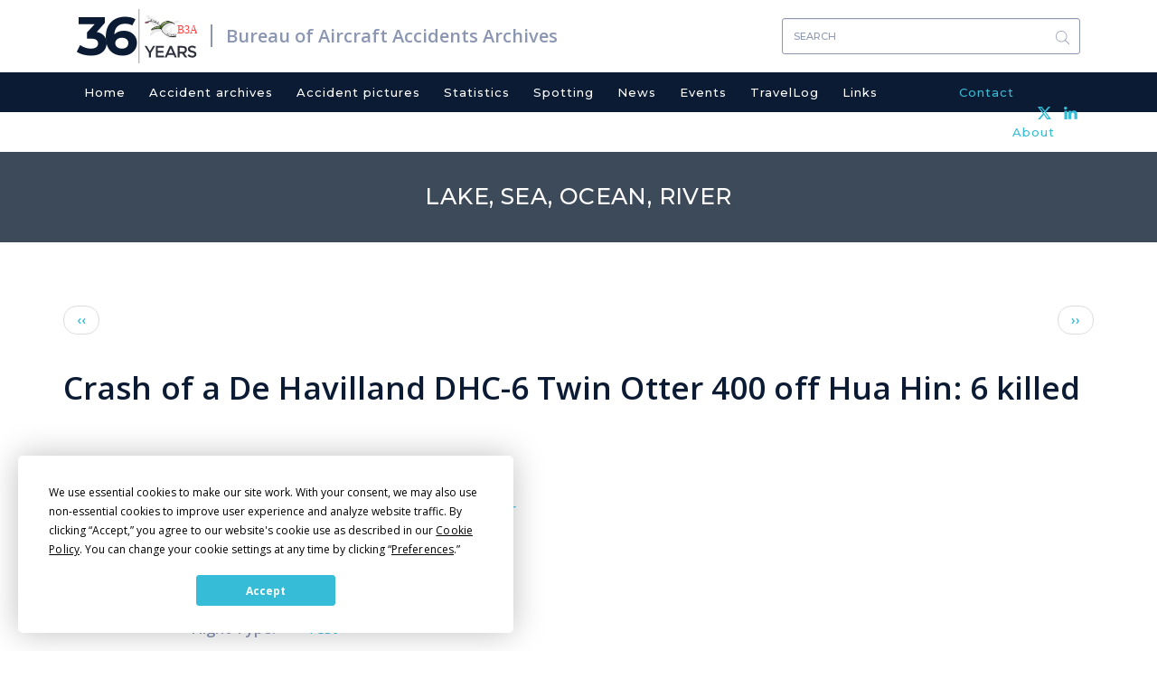

--- FILE ---
content_type: text/html; charset=UTF-8
request_url: https://www.baaa-acro.com/sitetype/lake-sea-ocean-river?page=1
body_size: 14325
content:
<!DOCTYPE html>
<html  lang="en" dir="ltr" prefix="content: http://purl.org/rss/1.0/modules/content/  dc: http://purl.org/dc/terms/  foaf: http://xmlns.com/foaf/0.1/  og: http://ogp.me/ns#  rdfs: http://www.w3.org/2000/01/rdf-schema#  schema: http://schema.org/  sioc: http://rdfs.org/sioc/ns#  sioct: http://rdfs.org/sioc/types#  skos: http://www.w3.org/2004/02/skos/core#  xsd: http://www.w3.org/2001/XMLSchema# ">
  <head>
    <meta charset="utf-8" />
<script async src="https://www.googletagmanager.com/gtag/js?id=UA-111389693-1"></script>
<script>window.dataLayer = window.dataLayer || [];function gtag(){dataLayer.push(arguments)};gtag("js", new Date());gtag("set", "developer_id.dMDhkMT", true);gtag("config", "UA-111389693-1", {"groups":"default","anonymize_ip":true,"page_placeholder":"PLACEHOLDER_page_path","allow_ad_personalization_signals":false});</script>
<meta name="Generator" content="Drupal 10 (https://www.drupal.org)" />
<meta name="MobileOptimized" content="width" />
<meta name="HandheldFriendly" content="true" />
<meta name="viewport" content="width=device-width, initial-scale=1.0" />
<link rel="icon" href="/sites/default/files/favicon_0.ico" type="image/vnd.microsoft.icon" />
<link rel="alternate" type="application/rss+xml" title="Lake, Sea, Ocean, River" href="https://www.baaa-acro.com/taxonomy/term/13228/feed" />
</head-placeholder>
    <title>Lake, Sea, Ocean, River | Bureau of Aircraft Accidents Archives</title>
    <link rel="stylesheet" media="all" href="/sites/default/files/css/css_evxCx33w8ujsENBF-5YJDkqB1MSRETthRA2T1aCRMDk.css?delta=0&amp;language=en&amp;theme=baaa_acro&amp;include=eJxljkEOwyAMBD-E4ichA6aiMRjZpkl_36hS20Mvq9k5TSJ30kjnFKMSa-PrGtxokCKHJOLmihOqYqdDdA95p9JcNGLOoqXJgC9tVWU4jRKysGiSEwpVXOyXUIKiayJveMczWFZhXhM-EOxpTh0SGoVHo8PgvVuXspjCQamK9viL-jMvbVNSUw" />
<link rel="stylesheet" media="all" href="/sites/default/files/css/css_0JKT7rSrGjjMnNVJWne_cuCbEFCvssZxs0BdK08f2DU.css?delta=1&amp;language=en&amp;theme=baaa_acro&amp;include=eJxljkEOwyAMBD-E4ichA6aiMRjZpkl_36hS20Mvq9k5TSJ30kjnFKMSa-PrGtxokCKHJOLmihOqYqdDdA95p9JcNGLOoqXJgC9tVWU4jRKysGiSEwpVXOyXUIKiayJveMczWFZhXhM-EOxpTh0SGoVHo8PgvVuXspjCQamK9viL-jMvbVNSUw" />
<link rel="stylesheet" media="print" href="/sites/default/files/css/css_ORsvqZd-zCPyd4lSHlFSSBa_6Dg4Hc7UOvANV0YJvHg.css?delta=2&amp;language=en&amp;theme=baaa_acro&amp;include=eJxljkEOwyAMBD-E4ichA6aiMRjZpkl_36hS20Mvq9k5TSJ30kjnFKMSa-PrGtxokCKHJOLmihOqYqdDdA95p9JcNGLOoqXJgC9tVWU4jRKysGiSEwpVXOyXUIKiayJveMczWFZhXhM-EOxpTh0SGoVHo8PgvVuXspjCQamK9viL-jMvbVNSUw" />
</css-placeholder>
    <script
  type="text/javascript"
  src="https://app.termly.io/resource-blocker/86ebbf44-45f8-4613-8652-14af1492c9b1?autoBlock=on"
></script>
    </js-placeholder>
  </head>
  <body class="path-taxonomy has-glyphicons">
    <a href="#main-content" class="visually-hidden focusable skip-link">
      Skip to main content
    </a>
    
      <div class="dialog-off-canvas-main-canvas" data-off-canvas-main-canvas>
              <div class="logo-and-search container">
                            <div class="col-sm-12" role="heading">
              <div class="region region-header">
          <a href="/" title="Home" rel="home" class="logo navbar-btn pull-left">
    <span class="years">36</span>
          <img src="/sites/default/files/new_logo.svg" alt="Home" />
      </a>
      <a href="/" title="Bureau of Aircraft Accidents Archives" rel="home" class="name navbar-brand">Bureau of Aircraft Accidents Archives</a>
  <section class="views-exposed-form bef-exposed-form block block-views block-views-exposed-filter-blocksearch-result-page-1 clearfix" data-drupal-selector="views-exposed-form-search-result-page-1" id="block-exposedformsearch-resultpage-1">
  
    

      <form action="/search-results" method="get" id="views-exposed-form-search-result-page-1" accept-charset="UTF-8">
  <div class="form--inline form-inline clearfix">
  <div class="form-item js-form-item form-type-textfield js-form-type-textfield form-item-combine js-form-item-combine form-group">
      
  
  
  <input data-drupal-selector="edit-combine" class="form-text form-control" type="text" id="edit-combine" name="combine" value="" size="30" maxlength="128" placeholder="Search" />

  
  
  </div>
<div data-drupal-selector="edit-actions" class="form-actions form-group js-form-wrapper form-wrapper" id="edit-actions"><button data-drupal-selector="edit-submit-search-result" class="button js-form-submit form-submit btn-primary btn icon-before" type="submit" id="edit-submit-search-result" value="Search"><span class="icon glyphicon glyphicon-search" aria-hidden="true"></span>
Search</button></div>

</div>

</form>

  </section>


  </div>

          </div>
                  </div>
    <header class="navbar navbar-default container" id="navbar" role="banner">
      
      <div class="navbar-header">
        
                          <button type="button" class="navbar-toggle" data-toggle="collapse" data-target="#navbar-collapse">
            <span class="sr-only">Toggle navigation</span>
            <span class="icon-bar"></span>
            <span class="icon-bar"></span>
            <span class="icon-bar"></span>
          </button>
              </div>

                    <div class="container">
          <div id="navbar-collapse" class="navbar-collapse collapse">
              <div class="region region-navigation-collapsible">
    <nav role="navigation" aria-labelledby="block-baaa-acro-main-menu-menu" id="block-baaa-acro-main-menu">
            
  <h2 class="visually-hidden" id="block-baaa-acro-main-menu-menu">Main navigation</h2>
  

        
      <ul class="menu menu--main nav navbar-nav">
                      <li class="first">
                                        <a href="/" data-drupal-link-system-path="&lt;front&gt;">Home</a>
              </li>
                      <li>
                                        <a href="/crash-archives" data-drupal-link-system-path="crash-archives">Accident archives</a>
              </li>
                      <li>
                                        <a href="/crash-pictures" data-drupal-link-system-path="crash-pictures">Accident pictures</a>
              </li>
                      <li>
                                        <a href="/statistics" target="_self" rel="" data-drupal-link-system-path="node/219">Statistics</a>
              </li>
                      <li>
                                        <a href="/spotting" data-drupal-link-system-path="spotting">Spotting</a>
              </li>
                      <li>
                                        <a href="/news" data-drupal-link-system-path="news">News</a>
              </li>
                      <li>
                                        <a href="/events" data-drupal-link-system-path="events">Events</a>
              </li>
                      <li>
                                        <a href="/travellog" data-drupal-link-system-path="travellog">TravelLog</a>
              </li>
                      <li>
                                        <a href="/links" data-drupal-link-system-path="links">Links</a>
              </li>
                      <li>
                                        <a href="/contact" target="_self" rel="" class="contact-menu menu-right" data-drupal-link-system-path="node/6">Contact</a>
              </li>
                      <li class="last">
                                        <a href="/about" target="_self" rel="" class="about-menu menu-right" data-drupal-link-system-path="node/39">About</a>
              </li>
        </ul>
  

  </nav>

  </div>

          </div>
          <div class="header-social-link-menu"><section id="block-headersociallinks" class="block block-block-content block-block-content9f263ab9-5dfe-4080-a626-fd59a580409c clearfix">
  
    

      
            <div class="field field--name-body field--type-text-with-summary field--label-hidden field--item"><div class="social-links"><a href="https://twitter.com/baaaacro" target="_blank"><img src="/sites/default/files/x.svg" width="15" height="14" loading="lazy"></a> <a href="https://www.linkedin.com/in/ronanhubert/" target="_blank"><img src="/sites/default/files/header-linkedin.svg" width="15" height="14" loading="lazy"></a></div></div>
      
  </section>

</div>
        </div>
                </header>
              <div class="page-title">
          <div class="region region-page-title">
        <h1 class="page-header">Lake, Sea, Ocean, River</h1>


  </div>

      </div>
            <div role="main" class="main-container container js-quickedit-main-content">
    <div class="row">

            
                  <section class="col-sm-12">

                                      <div class="highlighted">  <div class="region region-highlighted">
    <div data-drupal-messages-fallback class="hidden"></div>

  </div>
</div>
                  
                
                          <a id="main-content"></a>
            <div class="region region-content">
      <div class="views-element-container form-group"><div class="view view-taxonomy-term view-id-taxonomy_term view-display-id-page_1 js-view-dom-id-957a42a0c8e8810cac99989bb8a4b6bf7f3efa7b63fece2a975e9385dbc437d3">
  
    
  <div class="table-pager-wrapper">
    <div class="table-pager">
              <div class="view-header">
          <div about="/sitetype/lake-sea-ocean-river">
  
    
  
</div>

        </div>
                      <nav role="navigation" aria-labelledby="pagination-heading">
    <h4 class="sr-only">Pagination</h4>
    <ul class="pager js-pager__items">
              <li class="previous">
          <a href="/sitetype/lake-sea-ocean-river?page=0" title="Go to previous page" rel="prev">
            <span class="sr-only">Previous page</span>
            <span aria-hidden="true">‹‹</span>
          </a>
        </li>
                    <li class="next">
          <a href="/sitetype/lake-sea-ocean-river?page=2" title="Go to next page" rel="next">
            <span class="sr-only">Next page</span>
            <span aria-hidden="true">››</span>
          </a>
        </li>
          </ul>
  </nav>

          </div>
  </div>
    
      <div class="view-content">
          <div class="views-row"><article data-history-node-id="541166" about="/crash/crash-de-havilland-dhc-6-twin-otter-400-hua-hin-6-killed" class="crash teaser clearfix">

  
      <h2>
      <a href="/crash/crash-de-havilland-dhc-6-twin-otter-400-hua-hin-6-killed" rel="bookmark">
<span>Crash of a De Havilland DHC-6 Twin Otter 400 off Hua Hin: 6 killed</span>
</a>
    </h2>
    

  
  <div class="content">
  	        
    <div class="crash-details">
    	<div class="crash-date">
    		<span class="crash-label">Date & Time: </span>
    		    		    			Apr 25, 2025 at 0810 LT
    		    	</div>
    	    		<div class="crash-aircraft"><span class="crash-label">Type of aircraft: </span>
    			              	    			<a href="/crash-archives?field_crash_aircraft_target_id=De Havilland DHC-6 Twin Otter (29576)">
            <div class="field field--name-field-crash-aircraft field--type-entity-reference field--label-hidden field--item"><a href="/aircraft/de-havilland-dhc-6-twin-otter" hreflang="en">De Havilland DHC-6 Twin Otter</a></div>
      </a>
    		</div>
    	    	            		  <div class="crash-operator">
            <span class="crash-label">Operator: </span>
                                          <a href="/crash-archives?field_crash_operator_target_id=Royal Thai Police (Tamruat Haeng Chat) (33303)">
                <img src="/sites/default/files/operator/images/Royal%20Thai%20Police.jpg" />
              </a>
          </div>
            	    	    		<div class="crash-registration"><span class="crash-label">Registration: </span>
            <div class="field field--name-field-crash-custom-registration field--type-string field--label-hidden field--item">36964</div>
      </div>
    	    	    		<div class="crash-flight-phase">
          <span class="crash-label">Flight Phase: </span>
          <a href="/crash-archives?field_crash_phase_type_target_id=13027">
            <div class="field field--name-field-crash-phase-type field--type-entity-reference field--label-hidden field--item"><a href="/phasetype/takeoff-climb" hreflang="en">Takeoff (climb)</a></div>
      </a>
        </div>
    	    	    		<div class="crash-flight-type">
          <span class="crash-label">Flight Type: </span>
          <a href="/crash-archives?field_crash_flight_type_target_id=12995">
            <div class="field field--name-field-crash-flight-type field--type-entity-reference field--label-hidden field--item"><a href="/flighttype/test" hreflang="en">Test</a></div>
      </a>
        </div>
    	    	    		<div class="crash-survivors">
          <span class="crash-label">Survivors: </span>
          <a href="/crash-archives?field_crash_survivors_value=no">
            <div class="field field--name-field-crash-survivors field--type-list-string field--label-hidden field--item">No</div>
      </a>
        </div>
    	    	    		<div class="crash-site">
          <span class="crash-label">Site: </span>
          <a href="/crash-archives?field_crash_site_type_target_id=13228">
            <div class="field field--name-field-crash-site-type field--type-entity-reference field--label-hidden field--item"><a href="/sitetype/lake-sea-ocean-river" hreflang="en">Lake, Sea, Ocean, River</a></div>
      </a>
        </div>
    	    	    		<div class="crash-schedule"><span class="crash-label">Schedule: </span>
            <div class="field field--name-field-crash-schedule field--type-string field--label-hidden field--item">Hua Hin - Hua Hin</div>
      </div>
    	    	    		<div class="crash-construction-num"><span class="crash-label">MSN: </span>
            <div class="field field--name-field-crash-construction-number field--type-string field--label-hidden field--item">964</div>
      </div>
    	    	    		<div class="crash-yom"><span class="crash-label">YOM: </span>
            <div class="field field--name-field-year-of-manufacture field--type-integer field--label-hidden field--item">2017</div>
      </div>
    	              <div class="crash-flight-number"><span class="crash-label">Flight number: </span>
            <div class="field field--name-field-crash-flight-number field--type-string field--label-hidden field--item">RTP964</div>
      </div>
          	    		<div class="crash-location">
          <span class="crash-label">Location: </span>
                                                  <a href="/crash-archives?field_crash_city_target_id=Hua Hin (20859)">
            <div class="field field--name-field-crash-city field--type-entity-reference field--label-hidden field--item"><a href="/city/hua-hin" hreflang="en">Hua Hin</a></div>
      </a><a href="/crash-archives?field_crash_zone_target_id=Prachuap Khiri Khan (ประจวบคีรีขันธ์) (15714)">
            <div class="field field--name-field-crash-zone field--type-entity-reference field--label-hidden field--item"><a href="/zone/prachuap-khiri-khan-pracwbkhiiriikhanth" hreflang="en">Prachuap Khiri Khan (ประจวบคีรีขันธ์)</a></div>
      </a>
        </div>
    	    	    		<div class="crash-country"><span class="crash-label">Country: </span>
    		          	          	<a href="/crash-archives?field_crash_country_target_id=Thailand (13309)">
            <div class="field field--name-field-crash-country field--type-entity-reference field--label-hidden field--item"><a href="/country/thailand" hreflang="en">Thailand</a></div>
      </a>
        </div>
    	    	    		<div class="crash-region"><span class="crash-label">Region: </span>
          	<a href="/crash-archives?field_crash_region_target_id=13239">
            <div class="field field--name-field-crash-region field--type-entity-reference field--label-hidden field--item"><a href="/region/asia" hreflang="en">Asia</a></div>
      </a>
        </div>
    	    	    		<div class="crash-crew-on-board"><span class="crash-label">Crew on board: </span>
            <div class="field field--name-field-crew-on-board field--type-integer field--label-hidden field--item">3</div>
      </div>
    	    	    		<div class="crash-crew-fatalities"><span class="crash-label">Crew fatalities: </span></div>
    	    	    		<div class="crash-pax-on-board"><span class="crash-label">Pax on board: </span>
            <div class="field field--name-field-pax-on-board field--type-integer field--label-hidden field--item">3</div>
      </div>
    	    	    		<div class="crash-pax-fatalities"><span class="crash-label">Pax fatalities: </span></div>
    	              <div class="crash-other-fatalities"><span class="crash-label">Other fatalities: </span></div>
          	    		<div class="crash-total-fatalities"><span class="crash-label">Total fatalities: </span>
            <div class="field field--name-field-final-total-fatalities field--type-computed-integer field--label-hidden field--item">6</div>
      </div>
    	                            	          	    		<div class="crash-circumstances"><span class="crash-label">Circumstances: </span>
            <div class="field field--name-field-crash-circumstances field--type-string-long field--label-hidden field--item">The airplane was engaged in a local test flight at Hua Hin Airport, carrying three passengers and three crew members. After takeoff from runway 16, while climbing, it entered an uncontrolled descent and crashed in shallow water. The airplane was destroyed and all six occupants were killed, among them three pilots, two mechanics and one engineer. </div>
      </div>
    	              <div class="crash-circumstances"><span class="crash-label">Probable cause: </span>
            <div class="field field--name-field-crash-causes field--type-string-long field--label-hidden field--item">It was reported that the right engine failed during initial climb. </div>
      </div>
                </div>
    <div class="images-for-print">
              <img src="/sites/default/files/crash/images/36964-2.jpg" width = 300 height = 150 />
              <img src="/sites/default/files/crash/images/36964-3.jpg" width = 300 height = 150 />
              <img src="/sites/default/files/crash/images/36964-1.jpg" width = 300 height = 150 />
          </div>
  </div>

</article>
</div>
    <div class="views-row"><article data-history-node-id="540362" about="/crash/crash-honda-ha-420-hondajet-north-bend" class="crash teaser clearfix">

  
      <h2>
      <a href="/crash/crash-honda-ha-420-hondajet-north-bend" rel="bookmark">
<span>Crash of a Honda HA-420 HondaJet in North Bend</span>
</a>
    </h2>
    

  
  <div class="content">
  	        
    <div class="crash-details">
    	<div class="crash-date">
    		<span class="crash-label">Date & Time: </span>
    		    		    			Apr 7, 2025 at 0607 LT
    		    	</div>
    	    		<div class="crash-aircraft"><span class="crash-label">Type of aircraft: </span>
    			              	    			<a href="/crash-archives?field_crash_aircraft_target_id=Honda HA-420 HondaJet (30776)">
            <div class="field field--name-field-crash-aircraft field--type-entity-reference field--label-hidden field--item"><a href="/aircraft/honda-ha-420-hondajet" hreflang="en">Honda HA-420 HondaJet</a></div>
      </a>
    		</div>
    	    	                  <div class="crash-operator"><span class="crash-label">Operator: </span>
                                    <a href="/crash-archives?field_crash_operator_target_id=Andy Leavitt Enterprises (53100)">
            <div class="field field--name-field-crash-operator field--type-entity-reference field--label-hidden field--item"><a href="/operator/andy-leavitt-enterprises" hreflang="en">Andy Leavitt Enterprises</a></div>
      </a>
          </div>
            	    	    		<div class="crash-registration"><span class="crash-label">Registration: </span>
            <div class="field field--name-field-crash-custom-registration field--type-string field--label-hidden field--item">N826E</div>
      </div>
    	    	    		<div class="crash-flight-phase">
          <span class="crash-label">Flight Phase: </span>
          <a href="/crash-archives?field_crash_phase_type_target_id=13026">
            <div class="field field--name-field-crash-phase-type field--type-entity-reference field--label-hidden field--item"><a href="/phasetype/landing-descent-or-approach" hreflang="en">Landing (descent or approach)</a></div>
      </a>
        </div>
    	    	    		<div class="crash-flight-type">
          <span class="crash-label">Flight Type: </span>
          <a href="/crash-archives?field_crash_flight_type_target_id=13005">
            <div class="field field--name-field-crash-flight-type field--type-entity-reference field--label-hidden field--item"><a href="/flighttype/private" hreflang="en">Private</a></div>
      </a>
        </div>
    	    	    		<div class="crash-survivors">
          <span class="crash-label">Survivors: </span>
          <a href="/crash-archives?field_crash_survivors_value=yes">
            <div class="field field--name-field-crash-survivors field--type-list-string field--label-hidden field--item">Yes</div>
      </a>
        </div>
    	    	    		<div class="crash-site">
          <span class="crash-label">Site: </span>
          <a href="/crash-archives?field_crash_site_type_target_id=13228">
            <div class="field field--name-field-crash-site-type field--type-entity-reference field--label-hidden field--item"><a href="/sitetype/lake-sea-ocean-river" hreflang="en">Lake, Sea, Ocean, River</a></div>
      </a>
        </div>
    	    	    		<div class="crash-schedule"><span class="crash-label">Schedule: </span>
            <div class="field field--name-field-crash-schedule field--type-string field--label-hidden field--item">Saint George – South Bend</div>
      </div>
    	    	    		<div class="crash-construction-num"><span class="crash-label">MSN: </span>
            <div class="field field--name-field-crash-construction-number field--type-string field--label-hidden field--item">420-00170</div>
      </div>
    	    	    		<div class="crash-yom"><span class="crash-label">YOM: </span>
            <div class="field field--name-field-year-of-manufacture field--type-integer field--label-hidden field--item">2019</div>
      </div>
    	          	    		<div class="crash-location">
          <span class="crash-label">Location: </span>
                                                  <a href="/crash-archives?field_crash_city_target_id=North Bend (23960)">
            <div class="field field--name-field-crash-city field--type-entity-reference field--label-hidden field--item"><a href="/city/north-bend" hreflang="en">North Bend</a></div>
      </a><a href="/crash-archives?field_crash_zone_target_id=Oregon (15575)">
            <div class="field field--name-field-crash-zone field--type-entity-reference field--label-hidden field--item"><a href="/zone/oregon" hreflang="en">Oregon</a></div>
      </a>
        </div>
    	    	    		<div class="crash-country"><span class="crash-label">Country: </span>
    		          	          	<a href="/crash-archives?field_crash_country_target_id=United States of America (13436)">
            <div class="field field--name-field-crash-country field--type-entity-reference field--label-hidden field--item"><a href="/country/united-states-america" hreflang="en">United States of America</a></div>
      </a>
        </div>
    	    	    		<div class="crash-region"><span class="crash-label">Region: </span>
          	<a href="/crash-archives?field_crash_region_target_id=13244">
            <div class="field field--name-field-crash-region field--type-entity-reference field--label-hidden field--item"><a href="/region/north-america" hreflang="en">North America</a></div>
      </a>
        </div>
    	    	    		<div class="crash-crew-on-board"><span class="crash-label">Crew on board: </span>
            <div class="field field--name-field-crew-on-board field--type-integer field--label-hidden field--item">1</div>
      </div>
    	    	    		<div class="crash-crew-fatalities"><span class="crash-label">Crew fatalities: </span></div>
    	    	    		<div class="crash-pax-on-board"><span class="crash-label">Pax on board: </span>
            <div class="field field--name-field-pax-on-board field--type-integer field--label-hidden field--item">4</div>
      </div>
    	    	    		<div class="crash-pax-fatalities"><span class="crash-label">Pax fatalities: </span></div>
    	              <div class="crash-other-fatalities"><span class="crash-label">Other fatalities: </span></div>
          	    		<div class="crash-total-fatalities"><span class="crash-label">Total fatalities: </span>
            <div class="field field--name-field-final-total-fatalities field--type-computed-integer field--label-hidden field--item">0</div>
      </div>
    	                            	          	    		<div class="crash-circumstances"><span class="crash-label">Circumstances: </span>
            <div class="field field--name-field-crash-circumstances field--type-string-long field--label-hidden field--item">After landing on runway 05 at North Bend-Southwest Oregon Regional Airport, the airplane was unable to stop within the remaining distance. It overran and came to rest into the Coos Bay. All five occupants were uninjured and quickly rescued. The airplane was damaged beyond repair. </div>
      </div>
    	                </div>
    <div class="images-for-print">
              <img src="/sites/default/files/crash/images/N826E.jpg" width = 300 height = 150 />
              <img src="/sites/default/files/crash/images/N826E-1.jpg" width = 300 height = 150 />
              <img src="/sites/default/files/crash/images/N826E-2.jpg" width = 300 height = 150 />
              <img src="/sites/default/files/crash/images/N826E-3.jpg" width = 300 height = 150 />
          </div>
  </div>

</article>
</div>
    <div class="views-row"><article data-history-node-id="540128" about="/crash/crash-bae-3212-jetstream-31-roatan-12-killed" class="crash teaser clearfix">

  
      <h2>
      <a href="/crash/crash-bae-3212-jetstream-31-roatan-12-killed" rel="bookmark">
<span>Crash of a BAe 3212 Jetstream 31 off Roatán: 12 killed</span>
</a>
    </h2>
    

  
  <div class="content">
  	        
    <div class="crash-details">
    	<div class="crash-date">
    		<span class="crash-label">Date & Time: </span>
    		    		    			Mar 17, 2025 at 1818 LT
    		    	</div>
    	    		<div class="crash-aircraft"><span class="crash-label">Type of aircraft: </span>
    			              	    			<a href="/crash-archives?field_crash_aircraft_target_id=BAe Jetstream 31 (29675)">
            <div class="field field--name-field-crash-aircraft field--type-entity-reference field--label-hidden field--item"><a href="/aircraft/bae-jetstream-31" hreflang="en">BAe Jetstream 31</a></div>
      </a>
    		</div>
    	    	            		  <div class="crash-operator">
            <span class="crash-label">Operator: </span>
                                          <a href="/crash-archives?field_crash_operator_target_id=Línea Aérea Nacional de Honduras - LANHSA (52999)">
                <img src="/sites/default/files/operator/images/Lanhsa.jpg" />
              </a>
          </div>
            	    	    		<div class="crash-registration"><span class="crash-label">Registration: </span>
            <div class="field field--name-field-crash-custom-registration field--type-string field--label-hidden field--item">HR-AYW</div>
      </div>
    	    	    		<div class="crash-flight-phase">
          <span class="crash-label">Flight Phase: </span>
          <a href="/crash-archives?field_crash_phase_type_target_id=13027">
            <div class="field field--name-field-crash-phase-type field--type-entity-reference field--label-hidden field--item"><a href="/phasetype/takeoff-climb" hreflang="en">Takeoff (climb)</a></div>
      </a>
        </div>
    	    	    		<div class="crash-flight-type">
          <span class="crash-label">Flight Type: </span>
          <a href="/crash-archives?field_crash_flight_type_target_id=12996">
            <div class="field field--name-field-crash-flight-type field--type-entity-reference field--label-hidden field--item"><a href="/flighttype/scheduled-revenue-flight" hreflang="en">Scheduled Revenue Flight</a></div>
      </a>
        </div>
    	    	    		<div class="crash-survivors">
          <span class="crash-label">Survivors: </span>
          <a href="/crash-archives?field_crash_survivors_value=yes">
            <div class="field field--name-field-crash-survivors field--type-list-string field--label-hidden field--item">Yes</div>
      </a>
        </div>
    	    	    		<div class="crash-site">
          <span class="crash-label">Site: </span>
          <a href="/crash-archives?field_crash_site_type_target_id=13228">
            <div class="field field--name-field-crash-site-type field--type-entity-reference field--label-hidden field--item"><a href="/sitetype/lake-sea-ocean-river" hreflang="en">Lake, Sea, Ocean, River</a></div>
      </a>
        </div>
    	    	    		<div class="crash-schedule"><span class="crash-label">Schedule: </span>
            <div class="field field--name-field-crash-schedule field--type-string field--label-hidden field--item">Roatán – La Ceiba</div>
      </div>
    	    	    		<div class="crash-construction-num"><span class="crash-label">MSN: </span>
            <div class="field field--name-field-crash-construction-number field--type-string field--label-hidden field--item">863</div>
      </div>
    	    	    		<div class="crash-yom"><span class="crash-label">YOM: </span>
            <div class="field field--name-field-year-of-manufacture field--type-integer field--label-hidden field--item">1990</div>
      </div>
    	              <div class="crash-flight-number"><span class="crash-label">Flight number: </span>
            <div class="field field--name-field-crash-flight-number field--type-string field--label-hidden field--item">LNH018</div>
      </div>
          	    		<div class="crash-location">
          <span class="crash-label">Location: </span>
                                                  <a href="/crash-archives?field_crash_city_target_id=Roatán (25386)">
            <div class="field field--name-field-crash-city field--type-entity-reference field--label-hidden field--item"><a href="/city/roatan" hreflang="en">Roatán</a></div>
      </a><a href="/crash-archives?field_crash_zone_target_id=Islas de la Bahía (14791)">
            <div class="field field--name-field-crash-zone field--type-entity-reference field--label-hidden field--item"><a href="/zone/islas-de-la-bahia" hreflang="en">Islas de la Bahía</a></div>
      </a>
        </div>
    	    	    		<div class="crash-country"><span class="crash-label">Country: </span>
    		          	          	<a href="/crash-archives?field_crash_country_target_id=Honduras (13443)">
            <div class="field field--name-field-crash-country field--type-entity-reference field--label-hidden field--item"><a href="/country/honduras" hreflang="en">Honduras</a></div>
      </a>
        </div>
    	    	    		<div class="crash-region"><span class="crash-label">Region: </span>
          	<a href="/crash-archives?field_crash_region_target_id=13245">
            <div class="field field--name-field-crash-region field--type-entity-reference field--label-hidden field--item"><a href="/region/central-america" hreflang="en">Central America</a></div>
      </a>
        </div>
    	    	    		<div class="crash-crew-on-board"><span class="crash-label">Crew on board: </span>
            <div class="field field--name-field-crew-on-board field--type-integer field--label-hidden field--item">3</div>
      </div>
    	    	    		<div class="crash-crew-fatalities"><span class="crash-label">Crew fatalities: </span></div>
    	    	    		<div class="crash-pax-on-board"><span class="crash-label">Pax on board: </span>
            <div class="field field--name-field-pax-on-board field--type-integer field--label-hidden field--item">14</div>
      </div>
    	    	    		<div class="crash-pax-fatalities"><span class="crash-label">Pax fatalities: </span></div>
    	              <div class="crash-other-fatalities"><span class="crash-label">Other fatalities: </span></div>
          	    		<div class="crash-total-fatalities"><span class="crash-label">Total fatalities: </span>
            <div class="field field--name-field-final-total-fatalities field--type-computed-integer field--label-hidden field--item">12</div>
      </div>
    	                            	          	    		<div class="crash-circumstances"><span class="crash-label">Circumstances: </span>
            <div class="field field--name-field-crash-circumstances field--type-string-long field--label-hidden field--item">The twin engine airplane took off from Roatán-Juan Manuel Gálvez Airport Runway 07 shortly after sunset. While in initial climb, it entered an uncontrolled descent and crashed into the sea about one km offshore. Twelve occupants were killed and five others were rescued. It is believed that the crew encountered mechanical problems after takeoff. </div>
      </div>
    	                </div>
    <div class="images-for-print">
              <img src="/sites/default/files/crash/images/HR-AYW-1.jpg" width = 300 height = 150 />
          </div>
  </div>

</article>
</div>
    <div class="views-row"><article data-history-node-id="539215" about="/crash/crash-cessna-208b-grand-caravan-ex-norton-sound-10-killed" class="crash teaser clearfix">

  
      <h2>
      <a href="/crash/crash-cessna-208b-grand-caravan-ex-norton-sound-10-killed" rel="bookmark">
<span>Crash of a Cessna 208B Grand Caravan EX into the Norton Sound: 10 killed</span>
</a>
    </h2>
    

  
  <div class="content">
  	        
    <div class="crash-details">
    	<div class="crash-date">
    		<span class="crash-label">Date & Time: </span>
    		    		    			Feb 6, 2025 at 1516 LT
    		    	</div>
    	    		<div class="crash-aircraft"><span class="crash-label">Type of aircraft: </span>
    			              	    			<a href="/crash-archives?field_crash_aircraft_target_id=Cessna 208B Grand Caravan (30534)">
            <div class="field field--name-field-crash-aircraft field--type-entity-reference field--label-hidden field--item"><a href="/aircraft/cessna-208b-grand-caravan" hreflang="en">Cessna 208B Grand Caravan</a></div>
      </a>
    		</div>
    	    	            		  <div class="crash-operator">
            <span class="crash-label">Operator: </span>
                                          <a href="/crash-archives?field_crash_operator_target_id=Bering Air (33951)">
                <img src="/sites/default/files/import/Medias-3/Bering%20Air.jpg" />
              </a>
          </div>
            	    	    		<div class="crash-registration"><span class="crash-label">Registration: </span>
            <div class="field field--name-field-crash-custom-registration field--type-string field--label-hidden field--item">N321BA</div>
      </div>
    	    	    		<div class="crash-flight-phase">
          <span class="crash-label">Flight Phase: </span>
          <a href="/crash-archives?field_crash_phase_type_target_id=13025">
            <div class="field field--name-field-crash-phase-type field--type-entity-reference field--label-hidden field--item"><a href="/phasetype/flight" hreflang="en">Flight</a></div>
      </a>
        </div>
    	    	    		<div class="crash-flight-type">
          <span class="crash-label">Flight Type: </span>
          <a href="/crash-archives?field_crash_flight_type_target_id=12996">
            <div class="field field--name-field-crash-flight-type field--type-entity-reference field--label-hidden field--item"><a href="/flighttype/scheduled-revenue-flight" hreflang="en">Scheduled Revenue Flight</a></div>
      </a>
        </div>
    	    	    		<div class="crash-survivors">
          <span class="crash-label">Survivors: </span>
          <a href="/crash-archives?field_crash_survivors_value=no">
            <div class="field field--name-field-crash-survivors field--type-list-string field--label-hidden field--item">No</div>
      </a>
        </div>
    	    	    		<div class="crash-site">
          <span class="crash-label">Site: </span>
          <a href="/crash-archives?field_crash_site_type_target_id=13228">
            <div class="field field--name-field-crash-site-type field--type-entity-reference field--label-hidden field--item"><a href="/sitetype/lake-sea-ocean-river" hreflang="en">Lake, Sea, Ocean, River</a></div>
      </a>
        </div>
    	    	    		<div class="crash-schedule"><span class="crash-label">Schedule: </span>
            <div class="field field--name-field-crash-schedule field--type-string field--label-hidden field--item">Unalakleet - Nome</div>
      </div>
    	    	    		<div class="crash-construction-num"><span class="crash-label">MSN: </span>
            <div class="field field--name-field-crash-construction-number field--type-string field--label-hidden field--item">208B-5613</div>
      </div>
    	    	    		<div class="crash-yom"><span class="crash-label">YOM: </span>
            <div class="field field--name-field-year-of-manufacture field--type-integer field--label-hidden field--item">2020</div>
      </div>
    	              <div class="crash-flight-number"><span class="crash-label">Flight number: </span>
            <div class="field field--name-field-crash-flight-number field--type-string field--label-hidden field--item">BRG445</div>
      </div>
          	    		<div class="crash-location">
          <span class="crash-label">Location: </span>
                                                  <a href="/crash-archives?field_crash_city_target_id=Norton Sound (52759)">
            <div class="field field--name-field-crash-city field--type-entity-reference field--label-hidden field--item"><a href="/city/norton-sound" hreflang="en">Norton Sound</a></div>
      </a><a href="/crash-archives?field_crash_zone_target_id=Alaska (13556)">
            <div class="field field--name-field-crash-zone field--type-entity-reference field--label-hidden field--item"><a href="/zone/alaska" hreflang="en">Alaska</a></div>
      </a>
        </div>
    	    	    		<div class="crash-country"><span class="crash-label">Country: </span>
    		          	          	<a href="/crash-archives?field_crash_country_target_id=United States of America (13436)">
            <div class="field field--name-field-crash-country field--type-entity-reference field--label-hidden field--item"><a href="/country/united-states-america" hreflang="en">United States of America</a></div>
      </a>
        </div>
    	    	    		<div class="crash-region"><span class="crash-label">Region: </span>
          	<a href="/crash-archives?field_crash_region_target_id=13244">
            <div class="field field--name-field-crash-region field--type-entity-reference field--label-hidden field--item"><a href="/region/north-america" hreflang="en">North America</a></div>
      </a>
        </div>
    	    	    		<div class="crash-crew-on-board"><span class="crash-label">Crew on board: </span>
            <div class="field field--name-field-crew-on-board field--type-integer field--label-hidden field--item">1</div>
      </div>
    	    	    		<div class="crash-crew-fatalities"><span class="crash-label">Crew fatalities: </span></div>
    	    	    		<div class="crash-pax-on-board"><span class="crash-label">Pax on board: </span>
            <div class="field field--name-field-pax-on-board field--type-integer field--label-hidden field--item">9</div>
      </div>
    	    	    		<div class="crash-pax-fatalities"><span class="crash-label">Pax fatalities: </span></div>
    	              <div class="crash-other-fatalities"><span class="crash-label">Other fatalities: </span></div>
          	    		<div class="crash-total-fatalities"><span class="crash-label">Total fatalities: </span>
            <div class="field field--name-field-final-total-fatalities field--type-computed-integer field--label-hidden field--item">10</div>
      </div>
    	                            	          	    		<div class="crash-circumstances"><span class="crash-label">Circumstances: </span>
            <div class="field field--name-field-crash-circumstances field--type-string-long field--label-hidden field--item">The single engine airplane departed Unalakleet Airport Runway 33 at 1538LT on a regular service (flight BRG445) to Nome, carrying nine passengers and one pilot. The airplane continued at an altitude of 7,700 feet for about 30 minutes then the pilot reduced his altitude to 5,300 feet when radar contact was lost at 1516LT. At this time, the airplane was about 70 km from the destination airport.   The wreckage was found a day later on sea ice in the Norton Sound approximately 34 miles (54,7 km) southeast of Nome. There are no survivors.</div>
      </div>
    	                </div>
    <div class="images-for-print">
              <img src="/sites/default/files/crash/images/N321BA-1.jpg" width = 300 height = 150 />
          </div>
  </div>

</article>
</div>
    <div class="views-row"><article data-history-node-id="539095" about="/crash/crash-canadair-crj-701er-washington-dc-64-killed" class="crash teaser clearfix">

  
      <h2>
      <a href="/crash/crash-canadair-crj-701er-washington-dc-64-killed" rel="bookmark">
<span>Crash of a Canadair CRJ-701ER in Washington DC: 64 killed</span>
</a>
    </h2>
    

  
  <div class="content">
  	        
    <div class="crash-details">
    	<div class="crash-date">
    		<span class="crash-label">Date & Time: </span>
    		    		    			Jan 29, 2025 at 2046 LT
    		    	</div>
    	    		<div class="crash-aircraft"><span class="crash-label">Type of aircraft: </span>
    			              	    			<a href="/crash-archives?field_crash_aircraft_target_id=Canadair RegionalJet CRJ-700 (30529)">
            <div class="field field--name-field-crash-aircraft field--type-entity-reference field--label-hidden field--item"><a href="/aircraft/canadair-regionaljet-crj-700" hreflang="en">Canadair RegionalJet CRJ-700</a></div>
      </a>
    		</div>
    	    	            		  <div class="crash-operator">
            <span class="crash-label">Operator: </span>
                                          <a href="/crash-archives?field_crash_operator_target_id=American Eagle (31217)">
                <img src="/sites/default/files/import/uploads/2016/08/American-Eagle-21.jpg" />
              </a>
          </div>
            	    	    		<div class="crash-registration"><span class="crash-label">Registration: </span>
            <div class="field field--name-field-crash-custom-registration field--type-string field--label-hidden field--item">N709PS</div>
      </div>
    	    	    		<div class="crash-flight-phase">
          <span class="crash-label">Flight Phase: </span>
          <a href="/crash-archives?field_crash_phase_type_target_id=13026">
            <div class="field field--name-field-crash-phase-type field--type-entity-reference field--label-hidden field--item"><a href="/phasetype/landing-descent-or-approach" hreflang="en">Landing (descent or approach)</a></div>
      </a>
        </div>
    	    	    		<div class="crash-flight-type">
          <span class="crash-label">Flight Type: </span>
          <a href="/crash-archives?field_crash_flight_type_target_id=12996">
            <div class="field field--name-field-crash-flight-type field--type-entity-reference field--label-hidden field--item"><a href="/flighttype/scheduled-revenue-flight" hreflang="en">Scheduled Revenue Flight</a></div>
      </a>
        </div>
    	    	    	    		<div class="crash-site">
          <span class="crash-label">Site: </span>
          <a href="/crash-archives?field_crash_site_type_target_id=13228">
            <div class="field field--name-field-crash-site-type field--type-entity-reference field--label-hidden field--item"><a href="/sitetype/lake-sea-ocean-river" hreflang="en">Lake, Sea, Ocean, River</a></div>
      </a>
        </div>
    	    	    		<div class="crash-schedule"><span class="crash-label">Schedule: </span>
            <div class="field field--name-field-crash-schedule field--type-string field--label-hidden field--item">Wichita - Washington DC</div>
      </div>
    	    	    		<div class="crash-construction-num"><span class="crash-label">MSN: </span>
            <div class="field field--name-field-crash-construction-number field--type-string field--label-hidden field--item">10165</div>
      </div>
    	    	    		<div class="crash-yom"><span class="crash-label">YOM: </span>
            <div class="field field--name-field-year-of-manufacture field--type-integer field--label-hidden field--item">2004</div>
      </div>
    	              <div class="crash-flight-number"><span class="crash-label">Flight number: </span>
            <div class="field field--name-field-crash-flight-number field--type-string field--label-hidden field--item">AA5342</div>
      </div>
          	    		<div class="crash-location">
          <span class="crash-label">Location: </span>
                                                  <a href="/crash-archives?field_crash_city_target_id=Washington-Ronald Reagan-National (27819)">
            <div class="field field--name-field-crash-city field--type-entity-reference field--label-hidden field--item"><a href="/city/washington-ronald-reagan-national" hreflang="en">Washington-Ronald Reagan-National</a></div>
      </a><a href="/crash-archives?field_crash_zone_target_id=Virginia (16422)">
            <div class="field field--name-field-crash-zone field--type-entity-reference field--label-hidden field--item"><a href="/zone/virginia" hreflang="en">Virginia</a></div>
      </a>
        </div>
    	    	    		<div class="crash-country"><span class="crash-label">Country: </span>
    		          	          	<a href="/crash-archives?field_crash_country_target_id=United States of America (13436)">
            <div class="field field--name-field-crash-country field--type-entity-reference field--label-hidden field--item"><a href="/country/united-states-america" hreflang="en">United States of America</a></div>
      </a>
        </div>
    	    	    		<div class="crash-region"><span class="crash-label">Region: </span>
          	<a href="/crash-archives?field_crash_region_target_id=13244">
            <div class="field field--name-field-crash-region field--type-entity-reference field--label-hidden field--item"><a href="/region/north-america" hreflang="en">North America</a></div>
      </a>
        </div>
    	    	    		<div class="crash-crew-on-board"><span class="crash-label">Crew on board: </span>
            <div class="field field--name-field-crew-on-board field--type-integer field--label-hidden field--item">4</div>
      </div>
    	    	    		<div class="crash-crew-fatalities"><span class="crash-label">Crew fatalities: </span></div>
    	    	    		<div class="crash-pax-on-board"><span class="crash-label">Pax on board: </span>
            <div class="field field--name-field-pax-on-board field--type-integer field--label-hidden field--item">60</div>
      </div>
    	    	    		<div class="crash-pax-fatalities"><span class="crash-label">Pax fatalities: </span></div>
    	              <div class="crash-other-fatalities"><span class="crash-label">Other fatalities: </span></div>
          	    		<div class="crash-total-fatalities"><span class="crash-label">Total fatalities: </span>
            <div class="field field--name-field-final-total-fatalities field--type-computed-integer field--label-hidden field--item">64</div>
      </div>
    	                            	          	    		<div class="crash-circumstances"><span class="crash-label">Circumstances: </span>
            <div class="field field--name-field-crash-circumstances field--type-string-long field--label-hidden field--item">The airplane departed Wichita-Dwight D. Eisenhower Airport at 1739LT on a schedule service (flight AA5342/JIA5342) to Washington-Ronald Reagan-National Airport, carrying 60 passengers and 4 crew members. Following an uneventful flight, the crew was cleared to start the descent from the south. On final approach to runway 33, after being cleared to land, at an estimated altitude of 350 feet, while approximately one km short of runway, the airplane collided with a US Army Sikorsky UH-60 Blackhawk registered 00-26860 and carrying three crew members. Under callsign PAT25, the helicopter was approaching Joint Base Anacostia-Bolling when the collision occurred. Both airplanes dove into the Potomac River. All 64 occupants were killed, among them two world-champion Russian figure skaters as well as &#039;several members&#039; of the US figure skating community. All three occupants in the Black Hawk were also killed. First fatal accident involving a CRJ-700 and worst accident in the US since November 2001. </div>
      </div>
    	                </div>
    <div class="images-for-print">
              <img src="/sites/default/files/crash/images/N709PS.jpg" width = 300 height = 150 />
              <img src="/sites/default/files/crash/images/N709PS-5.jpg" width = 300 height = 150 />
              <img src="/sites/default/files/crash/images/N709PS-6.jpg" width = 300 height = 150 />
              <img src="/sites/default/files/crash/images/N709PS-4.jpg" width = 300 height = 150 />
              <img src="/sites/default/files/crash/images/N709PS-1.jpg" width = 300 height = 150 />
              <img src="/sites/default/files/crash/images/N709PS-2.jpg" width = 300 height = 150 />
              <img src="/sites/default/files/crash/images/N709PS-3.jpg" width = 300 height = 150 />
          </div>
  </div>

</article>
</div>
    <div class="views-row"><article data-history-node-id="538526" about="/crash/crash-cessna-208-caravan-i-rottnest-island-3-killed" class="crash teaser clearfix">

  
      <h2>
      <a href="/crash/crash-cessna-208-caravan-i-rottnest-island-3-killed" rel="bookmark">
<span>Crash of a Cessna 208 Caravan I off Rottnest Island: 3 killed</span>
</a>
    </h2>
    

  
  <div class="content">
  	        
    <div class="crash-details">
    	<div class="crash-date">
    		<span class="crash-label">Date & Time: </span>
    		    		    			Jan 7, 2025 at 1600 LT
    		    	</div>
    	    		<div class="crash-aircraft"><span class="crash-label">Type of aircraft: </span>
    			              	    			<a href="/crash-archives?field_crash_aircraft_target_id=Cessna 208A Caravan (29729)">
            <div class="field field--name-field-crash-aircraft field--type-entity-reference field--label-hidden field--item"><a href="/aircraft/cessna-208a-caravan" hreflang="en">Cessna 208A Caravan</a></div>
      </a>
    		</div>
    	    	            		  <div class="crash-operator">
            <span class="crash-label">Operator: </span>
                                          <a href="/crash-archives?field_crash_operator_target_id=Swan River Seaplanes (52481)">
                <img src="/sites/default/files/operator/images/Swan%20River%20Seaplanes.jpg" />
              </a>
          </div>
            	    	    		<div class="crash-registration"><span class="crash-label">Registration: </span>
            <div class="field field--name-field-crash-custom-registration field--type-string field--label-hidden field--item">VH-WTY</div>
      </div>
    	    	    		<div class="crash-flight-phase">
          <span class="crash-label">Flight Phase: </span>
          <a href="/crash-archives?field_crash_phase_type_target_id=13027">
            <div class="field field--name-field-crash-phase-type field--type-entity-reference field--label-hidden field--item"><a href="/phasetype/takeoff-climb" hreflang="en">Takeoff (climb)</a></div>
      </a>
        </div>
    	    	    		<div class="crash-flight-type">
          <span class="crash-label">Flight Type: </span>
          <a href="/crash-archives?field_crash_flight_type_target_id=13000">
            <div class="field field--name-field-crash-flight-type field--type-entity-reference field--label-hidden field--item"><a href="/flighttype/chartertaxi-non-scheduled-revenue-flight" hreflang="en">Charter/Taxi (Non Scheduled Revenue Flight)</a></div>
      </a>
        </div>
    	    	    		<div class="crash-survivors">
          <span class="crash-label">Survivors: </span>
          <a href="/crash-archives?field_crash_survivors_value=yes">
            <div class="field field--name-field-crash-survivors field--type-list-string field--label-hidden field--item">Yes</div>
      </a>
        </div>
    	    	    		<div class="crash-site">
          <span class="crash-label">Site: </span>
          <a href="/crash-archives?field_crash_site_type_target_id=13228">
            <div class="field field--name-field-crash-site-type field--type-entity-reference field--label-hidden field--item"><a href="/sitetype/lake-sea-ocean-river" hreflang="en">Lake, Sea, Ocean, River</a></div>
      </a>
        </div>
    	    	    		<div class="crash-schedule"><span class="crash-label">Schedule: </span>
            <div class="field field--name-field-crash-schedule field--type-string field--label-hidden field--item">Rottnest Island - Perth</div>
      </div>
    	    	    		<div class="crash-construction-num"><span class="crash-label">MSN: </span>
            <div class="field field--name-field-crash-construction-number field--type-string field--label-hidden field--item">208-00586</div>
      </div>
    	    	    		<div class="crash-yom"><span class="crash-label">YOM: </span>
            <div class="field field--name-field-year-of-manufacture field--type-integer field--label-hidden field--item">2016</div>
      </div>
    	          	    		<div class="crash-location">
          <span class="crash-label">Location: </span>
                                                  <a href="/crash-archives?field_crash_city_target_id=Rottnest Island (25473)">
            <div class="field field--name-field-crash-city field--type-entity-reference field--label-hidden field--item"><a href="/city/rottnest-island" hreflang="en">Rottnest Island</a></div>
      </a><a href="/crash-archives?field_crash_zone_target_id=Western Australia (16488)">
            <div class="field field--name-field-crash-zone field--type-entity-reference field--label-hidden field--item"><a href="/zone/western-australia" hreflang="en">Western Australia</a></div>
      </a>
        </div>
    	    	    		<div class="crash-country"><span class="crash-label">Country: </span>
    		          	          	<a href="/crash-archives?field_crash_country_target_id=Australia (13409)">
            <div class="field field--name-field-crash-country field--type-entity-reference field--label-hidden field--item"><a href="/country/australia" hreflang="en">Australia</a></div>
      </a>
        </div>
    	    	    		<div class="crash-region"><span class="crash-label">Region: </span>
          	<a href="/crash-archives?field_crash_region_target_id=13241">
            <div class="field field--name-field-crash-region field--type-entity-reference field--label-hidden field--item"><a href="/region/oceania" hreflang="en">Oceania</a></div>
      </a>
        </div>
    	    	    		<div class="crash-crew-on-board"><span class="crash-label">Crew on board: </span>
            <div class="field field--name-field-crew-on-board field--type-integer field--label-hidden field--item">1</div>
      </div>
    	    	    		<div class="crash-crew-fatalities"><span class="crash-label">Crew fatalities: </span></div>
    	    	    		<div class="crash-pax-on-board"><span class="crash-label">Pax on board: </span>
            <div class="field field--name-field-pax-on-board field--type-integer field--label-hidden field--item">6</div>
      </div>
    	    	    		<div class="crash-pax-fatalities"><span class="crash-label">Pax fatalities: </span></div>
    	              <div class="crash-other-fatalities"><span class="crash-label">Other fatalities: </span></div>
          	    		<div class="crash-total-fatalities"><span class="crash-label">Total fatalities: </span>
            <div class="field field--name-field-final-total-fatalities field--type-computed-integer field--label-hidden field--item">3</div>
      </div>
    	                            	          	    		<div class="crash-circumstances"><span class="crash-label">Circumstances: </span>
            <div class="field field--name-field-crash-circumstances field--type-string-long field--label-hidden field--item">After takeoff from the Thomson Bay in Rottnest Island, the single engine seaplane banked left, causing the left wing tip to struck the water surface. The airplane water looped and plunged into the water, floating in a vertical attitude. Three passengers were seriously injured while one was unhurt. Two others (one Swiss and one Danish citizen) as well as the pilot were killed. </div>
      </div>
    	                </div>
    <div class="images-for-print">
              <img src="/sites/default/files/crash/images/VH-WTY-1.jpg" width = 300 height = 150 />
              <img src="/sites/default/files/crash/images/VH-WTY-2.jpg" width = 300 height = 150 />
          </div>
  </div>

</article>
</div>
    <div class="views-row"><article data-history-node-id="536991" about="/crash/crash-piper-pa-46-310p-malibu-qaqortoq" class="crash teaser clearfix">

  
      <h2>
      <a href="/crash/crash-piper-pa-46-310p-malibu-qaqortoq" rel="bookmark">
<span>Crash of a Piper PA-46-310P Malibu off Qaqortoq</span>
</a>
    </h2>
    

  
  <div class="content">
  	        
    <div class="crash-details">
    	<div class="crash-date">
    		<span class="crash-label">Date & Time: </span>
    		    		    			Jul 29, 2024 at 1333 LT
    		    	</div>
    	    		<div class="crash-aircraft"><span class="crash-label">Type of aircraft: </span>
    			              	    			<a href="/crash-archives?field_crash_aircraft_target_id=Piper PA-46 (Malibu/Meridian/Mirage/Matrix/M-Class) (30573)">
            <div class="field field--name-field-crash-aircraft field--type-entity-reference field--label-hidden field--item"><a href="/aircraft/piper-pa-46-malibumeridianmiragematrixm-class" hreflang="en">Piper PA-46 (Malibu/Meridian/Mirage/Matrix/M-Class)</a></div>
      </a>
    		</div>
    	    	            		  <div class="crash-operator">
            <span class="crash-label">Operator: </span>
                                          <a href="/crash-archives?field_crash_operator_target_id=Private Germany (32258)">
                <img src="/sites/default/files/operator/images/Allemagne2_1.jpg" />
              </a>
          </div>
            	    	    		<div class="crash-registration"><span class="crash-label">Registration: </span>
            <div class="field field--name-field-crash-custom-registration field--type-string field--label-hidden field--item">D-EOSE</div>
      </div>
    	    	    		<div class="crash-flight-phase">
          <span class="crash-label">Flight Phase: </span>
          <a href="/crash-archives?field_crash_phase_type_target_id=13025">
            <div class="field field--name-field-crash-phase-type field--type-entity-reference field--label-hidden field--item"><a href="/phasetype/flight" hreflang="en">Flight</a></div>
      </a>
        </div>
    	    	    		<div class="crash-flight-type">
          <span class="crash-label">Flight Type: </span>
          <a href="/crash-archives?field_crash_flight_type_target_id=13005">
            <div class="field field--name-field-crash-flight-type field--type-entity-reference field--label-hidden field--item"><a href="/flighttype/private" hreflang="en">Private</a></div>
      </a>
        </div>
    	    	    		<div class="crash-survivors">
          <span class="crash-label">Survivors: </span>
          <a href="/crash-archives?field_crash_survivors_value=yes">
            <div class="field field--name-field-crash-survivors field--type-list-string field--label-hidden field--item">Yes</div>
      </a>
        </div>
    	    	    		<div class="crash-site">
          <span class="crash-label">Site: </span>
          <a href="/crash-archives?field_crash_site_type_target_id=13228">
            <div class="field field--name-field-crash-site-type field--type-entity-reference field--label-hidden field--item"><a href="/sitetype/lake-sea-ocean-river" hreflang="en">Lake, Sea, Ocean, River</a></div>
      </a>
        </div>
    	    	    		<div class="crash-schedule"><span class="crash-label">Schedule: </span>
            <div class="field field--name-field-crash-schedule field--type-string field--label-hidden field--item">Goose Bay – Narsarsuaq</div>
      </div>
    	    	    		<div class="crash-construction-num"><span class="crash-label">MSN: </span>
            <div class="field field--name-field-crash-construction-number field--type-string field--label-hidden field--item">46-08010</div>
      </div>
    	    	    		<div class="crash-yom"><span class="crash-label">YOM: </span>
            <div class="field field--name-field-year-of-manufacture field--type-integer field--label-hidden field--item">1986</div>
      </div>
    	          	    		<div class="crash-location">
          <span class="crash-label">Location: </span>
                                                  <a href="/crash-archives?field_crash_city_target_id=Qaqortoq (52115)">
            <div class="field field--name-field-crash-city field--type-entity-reference field--label-hidden field--item"><a href="/city/qaqortoq" hreflang="en">Qaqortoq</a></div>
      </a><a href="/crash-archives?field_crash_zone_target_id=Kommune Kujalleq (14960)">
            <div class="field field--name-field-crash-zone field--type-entity-reference field--label-hidden field--item"><a href="/zone/kommune-kujalleq" hreflang="en">Kommune Kujalleq</a></div>
      </a>
        </div>
    	    	    		<div class="crash-country"><span class="crash-label">Country: </span>
    		          	          	<a href="/crash-archives?field_crash_country_target_id=Greenland (13279)">
            <div class="field field--name-field-crash-country field--type-entity-reference field--label-hidden field--item"><a href="/country/greenland" hreflang="en">Greenland</a></div>
      </a>
        </div>
    	    	    		<div class="crash-region"><span class="crash-label">Region: </span>
          	<a href="/crash-archives?field_crash_region_target_id=13237">
            <div class="field field--name-field-crash-region field--type-entity-reference field--label-hidden field--item"><a href="/region/europe" hreflang="en">Europe</a></div>
      </a>
        </div>
    	    	    		<div class="crash-crew-on-board"><span class="crash-label">Crew on board: </span>
            <div class="field field--name-field-crew-on-board field--type-integer field--label-hidden field--item">1</div>
      </div>
    	    	    		<div class="crash-crew-fatalities"><span class="crash-label">Crew fatalities: </span></div>
    	    	    		<div class="crash-pax-on-board"><span class="crash-label">Pax on board: </span>
            <div class="field field--name-field-pax-on-board field--type-integer field--label-hidden field--item">1</div>
      </div>
    	    	    		<div class="crash-pax-fatalities"><span class="crash-label">Pax fatalities: </span></div>
    	              <div class="crash-other-fatalities"><span class="crash-label">Other fatalities: </span></div>
          	    		<div class="crash-total-fatalities"><span class="crash-label">Total fatalities: </span>
            <div class="field field--name-field-final-total-fatalities field--type-computed-integer field--label-hidden field--item">0</div>
      </div>
    	              <div class="captain-total-flying-hours"><span class="crash-label">Captain / Total flying hours: </span>
            <div class="field field--name-field-captain-total-flying-hours field--type-float field--label-hidden field--item">17802</div>
      </div>
                    <div class="captain-total-hours-type"><span class="crash-label">Captain / Total hours on type: </span>
            <div class="field field--name-field-total-hours-on-type field--type-float field--label-hidden field--item">107.00</div>
      </div>
                      	    		<div class="crash-aircraft-flight-hours"><span class="crash-label">Aircraft flight hours: </span>
            <div class="field field--name-field-aircraft-flight-hours field--type-float field--label-hidden field--item">3590</div>
      </div>
    	          	    		<div class="crash-circumstances"><span class="crash-label">Circumstances: </span>
            <div class="field field--name-field-crash-circumstances field--type-string-long field--label-hidden field--item">The crew was returning to Europe after taking part to the AirVenture airshow in Oshkosh. Following a fuel stop in Goose Bay, the crew continued to Narsarsuaq, Greenland. The initial cruise level was FL210, but after a short while, ATC instructed the pilot to descend to FL180. The pilot set the cruise power to 65% (26.5&#039; Manifold Pressure (MP) and 2,400 revolutions per minute (rpm)), and the Fuel Flow (FF) leaned to 14 US gallons per hour (gph) with a Turbine Inlet Temperature (TIT) of 50° Fahrenheit (F) Lean of Peak (LOP). The weather en route was &#039;nice&#039; and mostly VMC, and the Outside Air Temperature (OAT) at FL180 was approximately -10° to -15° Celsius (C). The pilot contacted Nuuk Information (ATS unit Flight Information Center (FIC) Nuuk) when the aircraft entered Nuuk Flight Information Region (FIR). At 1304LT, in preparation for landing in BGBW, the pilot reported a descent from FL180 to 11,000 feet inbound to the IFR reporting point SIMNI (located at the Greenlandic coastline, 45 nm south-west of BGBW). The pilot initiated a 500 feet per minute descent and kept the cruise power setting at 65%. While passing FL160, the pilot and the passenger briefly noticed an &#039;unusual, electrical, and not very strong smell&#039;. The cabin altitude started increasing by a rate of 3,000 fpm, and the pilot realized &#039;something was wrong&#039;. Shortly after, the CABIN ALTITUDE annunciator warning light illuminated, indicating a cabin altitude above 10,000 feet. As the aircraft was below an altitude of 15,000 feet and descending, the pilot considered the time of useful consciousness and opted not to don the oxygen masks. At 1316LT, the pilot declared an urgency situation to Nuuk Information: &#039;Pan-Pan, Pan-Pan, Pan-Pan. We have an air conditioning problem and a low oil pressure indication&#039;. The MP dropped from 26” to 17-18” and the pilot moved the throttle lever forward without any effect. All Cylinder Head Temperatures (CHT) indicated &#039;normal and balanced&#039;, and the pilot moved the mixture control full forward to the rich position. The engine almost stopped, and the pilot retarded the mixture control back to the previous position. The aircraft pitch was adjusted to obtain the best glide airspeed of 90 knots. At 1317LT, while descending through 12,000 feet, the pilot declared a distress situation to Nuuk Information: &#039;Mayday, Mayday, Mayday. We have high rpm now and will try to make it to the shore&#039;. The pilot activated the aircraft Emergency Locator Transmitter (ELT). A surveillance aircraft from the RDAF and an inspection ship from the RDN were on patrol in the area. The Danish Armed Forces Arctic Command allocated both to provide assistance. While descending through 7,000 feet altitude, the propeller rpm increased to 3,000 rpm, and 30 seconds later, the oil pressure indicated zero. The pilot pulled back the mixture handle to the idle/cut-off position and stopped the engine to avoid major mechanical damage. The pilot observed on his knee-mounted tablet that the predicted gliding distance of the aircraft fell short of the coastline. At 1326LT, the pilot informed Nuuk Information of the expected ditching position: 60° 30&#039; N 46° 45&#039; W. The pilot and the passenger prepared to ditch by checking the location of the life raft in the cabin, zipping up their survival suits (which they were already wearing up to their waists), and tightening their seat belts. At 1329LT, as the aircraft was passing 3,300 feet descending, the RDAF surveillance aircraft spotted the aircraft gliding on a north-easterly course over a low overcast. At approximately 1,700 feet, the aircraft entered the cloud layer, and exited below at approximately 700 feet. The RDAF surveillance aircraft lost sight of the aircraft as it entered the cloud layer. In order to safely descend below the cloud layer in VMC, the flight crew of the RDAF surveillance aircraft had to fly to the coastline, descend, and fly back towards the expected ditching position below the cloud layer. The visibility below the cloud layer was &#039;good&#039;, and the sea surface had &#039;only low swells&#039;. At 1333LT, the pilot selected flap setting 2 (20°), slowed down the aircraft to minimum airspeed, and flared the aircraft straight ahead. The aircraft bounced slightly on the sea surface once, before hitting the sea surface a second time. The aircraft decelerated fairly abruptly – &#039;similar to a hard brake in a car&#039; – and stopped in a wings-level position, floating on the surface. The pilot and the passenger released their seat belts, went into the aft cabin, and opened the top part of the aircraft entrance door, which was above the water level. They manoeuvred the life raft through the entrance door into the water and inflated the raft. The pilot and the passenger threw a few personal items into the raft and stepped directly from the aircraft into the raft. At 1340LT, at position 60° 34&#039; N 46° 50&#039; W, the RDAF surveillance crew spotted the life raft with the pilot and passenger. For the next 45 minutes, the RDAF surveillance aircraft circled overhead the life raft. At approximately 1400LT, the pilot contacted Nuuk FIC via satellite telephone. At 1423LT, a rescue crew in a rigid-hulled inflatable boat (RHIB) dispatched from the RDN inspection ship and picked up the pilot and passenger. The aircraft sank approximately 2 hours after the ditching.</div>
      </div>
    	              <div class="crash-circumstances"><span class="crash-label">Probable cause: </span>
            <div class="field field--name-field-crash-causes field--type-string-long field--label-hidden field--item">An engine failure during descent resulted in a ditching off the southwest coast of Greenland. The AIB could not determine the exact cause of the engine failure, but it was likely due to a seeping oil leak.<br />
A combination of the following factors made the accident survivable:<br />
- The pilot declared an urgency followed by an emergency to ATS, and a nearby RDAF surveillance aircraft obtained visual contact with the gliding aircraft.<br />
- The pilot successfully landed the aircraft on calm sea.<br />
- The pilot and the passenger wore survival suits and carried a life raft on board, which they boarded upon safely evacuating the aircraft.<br />
- After 50 minutes, personnel from a nearby RDN inspection ship arrived and rescued the pilot and passenger.</div>
      </div>
                    <div class="crash-report"><span class="crash-label">Final Report: </span></div>
          </div>
    <div class="images-for-print">
              <img src="/sites/default/files/crash/images/D-EOSE-1.jpg" width = 300 height = 150 />
          </div>
  </div>

</article>
</div>
    <div class="views-row"><article data-history-node-id="536982" about="/crash/crash-cessna-402b-easton-1-killed" class="crash teaser clearfix">

  
      <h2>
      <a href="/crash/crash-cessna-402b-easton-1-killed" rel="bookmark">
<span>Crash of a Cessna 402B off Easton: 1 killed</span>
</a>
    </h2>
    

  
  <div class="content">
  	        
    <div class="crash-details">
    	<div class="crash-date">
    		<span class="crash-label">Date & Time: </span>
    		    		    			Jul 16, 2024 at 0932 LT
    		    	</div>
    	    		<div class="crash-aircraft"><span class="crash-label">Type of aircraft: </span>
    			              	    			<a href="/crash-archives?field_crash_aircraft_target_id=Cessna 402 (29717)">
            <div class="field field--name-field-crash-aircraft field--type-entity-reference field--label-hidden field--item"><a href="/aircraft/cessna-402" hreflang="en">Cessna 402</a></div>
      </a>
    		</div>
    	    	                  <div class="crash-operator"><span class="crash-label">Operator: </span>
                                    <a href="/crash-archives?field_crash_operator_target_id=University Research Foundation (52103)">
            <div class="field field--name-field-crash-operator field--type-entity-reference field--label-hidden field--item"><a href="/operator/university-research-foundation" hreflang="en">University Research Foundation</a></div>
      </a>
          </div>
            	    	    		<div class="crash-registration"><span class="crash-label">Registration: </span>
            <div class="field field--name-field-crash-custom-registration field--type-string field--label-hidden field--item">N7875E</div>
      </div>
    	    	    		<div class="crash-flight-phase">
          <span class="crash-label">Flight Phase: </span>
          <a href="/crash-archives?field_crash_phase_type_target_id=13026">
            <div class="field field--name-field-crash-phase-type field--type-entity-reference field--label-hidden field--item"><a href="/phasetype/landing-descent-or-approach" hreflang="en">Landing (descent or approach)</a></div>
      </a>
        </div>
    	    	    		<div class="crash-flight-type">
          <span class="crash-label">Flight Type: </span>
          <a href="/crash-archives?field_crash_flight_type_target_id=13005">
            <div class="field field--name-field-crash-flight-type field--type-entity-reference field--label-hidden field--item"><a href="/flighttype/private" hreflang="en">Private</a></div>
      </a>
        </div>
    	    	    		<div class="crash-survivors">
          <span class="crash-label">Survivors: </span>
          <a href="/crash-archives?field_crash_survivors_value=no">
            <div class="field field--name-field-crash-survivors field--type-list-string field--label-hidden field--item">No</div>
      </a>
        </div>
    	    	    		<div class="crash-site">
          <span class="crash-label">Site: </span>
          <a href="/crash-archives?field_crash_site_type_target_id=13228">
            <div class="field field--name-field-crash-site-type field--type-entity-reference field--label-hidden field--item"><a href="/sitetype/lake-sea-ocean-river" hreflang="en">Lake, Sea, Ocean, River</a></div>
      </a>
        </div>
    	    	    		<div class="crash-schedule"><span class="crash-label">Schedule: </span>
            <div class="field field--name-field-crash-schedule field--type-string field--label-hidden field--item">Fort Meade - Easton</div>
      </div>
    	    	    		<div class="crash-construction-num"><span class="crash-label">MSN: </span>
            <div class="field field--name-field-crash-construction-number field--type-string field--label-hidden field--item">402B-0432</div>
      </div>
    	    	    		<div class="crash-yom"><span class="crash-label">YOM: </span>
            <div class="field field--name-field-year-of-manufacture field--type-integer field--label-hidden field--item">1973</div>
      </div>
    	          	    		<div class="crash-location">
          <span class="crash-label">Location: </span>
                                                  <a href="/crash-archives?field_crash_city_target_id=Easton-Newnam Field (42480)">
            <div class="field field--name-field-crash-city field--type-entity-reference field--label-hidden field--item"><a href="/city/easton-newnam-field" hreflang="en">Easton-Newnam Field</a></div>
      </a><a href="/crash-archives?field_crash_zone_target_id=Maryland (15217)">
            <div class="field field--name-field-crash-zone field--type-entity-reference field--label-hidden field--item"><a href="/zone/maryland" hreflang="en">Maryland</a></div>
      </a>
        </div>
    	    	    		<div class="crash-country"><span class="crash-label">Country: </span>
    		          	          	<a href="/crash-archives?field_crash_country_target_id=United States of America (13436)">
            <div class="field field--name-field-crash-country field--type-entity-reference field--label-hidden field--item"><a href="/country/united-states-america" hreflang="en">United States of America</a></div>
      </a>
        </div>
    	    	    		<div class="crash-region"><span class="crash-label">Region: </span>
          	<a href="/crash-archives?field_crash_region_target_id=13244">
            <div class="field field--name-field-crash-region field--type-entity-reference field--label-hidden field--item"><a href="/region/north-america" hreflang="en">North America</a></div>
      </a>
        </div>
    	    	    		<div class="crash-crew-on-board"><span class="crash-label">Crew on board: </span>
            <div class="field field--name-field-crew-on-board field--type-integer field--label-hidden field--item">1</div>
      </div>
    	    	    		<div class="crash-crew-fatalities"><span class="crash-label">Crew fatalities: </span></div>
    	    	    		<div class="crash-pax-on-board"><span class="crash-label">Pax on board: </span>
            <div class="field field--name-field-pax-on-board field--type-integer field--label-hidden field--item">0</div>
      </div>
    	    	    		<div class="crash-pax-fatalities"><span class="crash-label">Pax fatalities: </span></div>
    	              <div class="crash-other-fatalities"><span class="crash-label">Other fatalities: </span></div>
          	    		<div class="crash-total-fatalities"><span class="crash-label">Total fatalities: </span>
            <div class="field field--name-field-final-total-fatalities field--type-computed-integer field--label-hidden field--item">1</div>
      </div>
    	                            	          	    		<div class="crash-circumstances"><span class="crash-label">Circumstances: </span>
            <div class="field field--name-field-crash-circumstances field--type-string-long field--label-hidden field--item">On approach to Easton-Newman Field Airport Runway 04, MD, the pilot lost control of the airplane that crashed into the Tred Avon River. The wreckage was found about 7 km short of runway. The airplane sank and the pilot was killed. The pilot apparently reported engine problem on final. </div>
      </div>
    	                </div>
    <div class="images-for-print">
              <img src="/sites/default/files/crash/images/N7875E.jpg" width = 300 height = 150 />
          </div>
  </div>

</article>
</div>
    <div class="views-row"><article data-history-node-id="536866" about="/crash/crash-de-havilland-dhc-2-beaver-red-lake" class="crash teaser clearfix">

  
      <h2>
      <a href="/crash/crash-de-havilland-dhc-2-beaver-red-lake" rel="bookmark">
<span>Crash of a De Havilland DHC-2 Beaver in Red Lake</span>
</a>
    </h2>
    

  
  <div class="content">
  	        
    <div class="crash-details">
    	<div class="crash-date">
    		<span class="crash-label">Date & Time: </span>
    		    		    			Jun 16, 2024
    		    	</div>
    	    		<div class="crash-aircraft"><span class="crash-label">Type of aircraft: </span>
    			              	    			<a href="/crash-archives?field_crash_aircraft_target_id=De Havilland DHC-2 Beaver (29579)">
            <div class="field field--name-field-crash-aircraft field--type-entity-reference field--label-hidden field--item"><a href="/aircraft/de-havilland-dhc-2-beaver" hreflang="en">De Havilland DHC-2 Beaver</a></div>
      </a>
    		</div>
    	    	            		  <div class="crash-operator">
            <span class="crash-label">Operator: </span>
                                          <a href="/crash-archives?field_crash_operator_target_id=Canadian Fly-In Fishing (52076)">
                <img src="/sites/default/files/operator/images/Canadian%20Fly%20In%20Fishing.jpg" />
              </a>
          </div>
            	    	    		<div class="crash-registration"><span class="crash-label">Registration: </span>
            <div class="field field--name-field-crash-custom-registration field--type-string field--label-hidden field--item">C-GBZH</div>
      </div>
    	    	    		<div class="crash-flight-phase">
          <span class="crash-label">Flight Phase: </span>
          <a href="/crash-archives?field_crash_phase_type_target_id=13025">
            <div class="field field--name-field-crash-phase-type field--type-entity-reference field--label-hidden field--item"><a href="/phasetype/flight" hreflang="en">Flight</a></div>
      </a>
        </div>
    	    	    		<div class="crash-flight-type">
          <span class="crash-label">Flight Type: </span>
          <a href="/crash-archives?field_crash_flight_type_target_id=13000">
            <div class="field field--name-field-crash-flight-type field--type-entity-reference field--label-hidden field--item"><a href="/flighttype/chartertaxi-non-scheduled-revenue-flight" hreflang="en">Charter/Taxi (Non Scheduled Revenue Flight)</a></div>
      </a>
        </div>
    	    	    		<div class="crash-survivors">
          <span class="crash-label">Survivors: </span>
          <a href="/crash-archives?field_crash_survivors_value=yes">
            <div class="field field--name-field-crash-survivors field--type-list-string field--label-hidden field--item">Yes</div>
      </a>
        </div>
    	    	    		<div class="crash-site">
          <span class="crash-label">Site: </span>
          <a href="/crash-archives?field_crash_site_type_target_id=13228">
            <div class="field field--name-field-crash-site-type field--type-entity-reference field--label-hidden field--item"><a href="/sitetype/lake-sea-ocean-river" hreflang="en">Lake, Sea, Ocean, River</a></div>
      </a>
        </div>
    	    	    	    		<div class="crash-construction-num"><span class="crash-label">MSN: </span>
            <div class="field field--name-field-crash-construction-number field--type-string field--label-hidden field--item">1518</div>
      </div>
    	    	    		<div class="crash-yom"><span class="crash-label">YOM: </span>
            <div class="field field--name-field-year-of-manufacture field--type-integer field--label-hidden field--item">1963</div>
      </div>
    	          	    		<div class="crash-location">
          <span class="crash-label">Location: </span>
                                                  <a href="/crash-archives?field_crash_city_target_id=Red Lake (25238)">
            <div class="field field--name-field-crash-city field--type-entity-reference field--label-hidden field--item"><a href="/city/red-lake" hreflang="en">Red Lake</a></div>
      </a><a href="/crash-archives?field_crash_zone_target_id=Ontario (15571)">
            <div class="field field--name-field-crash-zone field--type-entity-reference field--label-hidden field--item"><a href="/zone/ontario" hreflang="en">Ontario</a></div>
      </a>
        </div>
    	    	    		<div class="crash-country"><span class="crash-label">Country: </span>
    		          	          	<a href="/crash-archives?field_crash_country_target_id=Canada (13435)">
            <div class="field field--name-field-crash-country field--type-entity-reference field--label-hidden field--item"><a href="/country/canada" hreflang="en">Canada</a></div>
      </a>
        </div>
    	    	    		<div class="crash-region"><span class="crash-label">Region: </span>
          	<a href="/crash-archives?field_crash_region_target_id=13244">
            <div class="field field--name-field-crash-region field--type-entity-reference field--label-hidden field--item"><a href="/region/north-america" hreflang="en">North America</a></div>
      </a>
        </div>
    	    	    		<div class="crash-crew-on-board"><span class="crash-label">Crew on board: </span>
            <div class="field field--name-field-crew-on-board field--type-integer field--label-hidden field--item">1</div>
      </div>
    	    	    		<div class="crash-crew-fatalities"><span class="crash-label">Crew fatalities: </span></div>
    	    	    		<div class="crash-pax-on-board"><span class="crash-label">Pax on board: </span>
            <div class="field field--name-field-pax-on-board field--type-integer field--label-hidden field--item">4</div>
      </div>
    	    	    		<div class="crash-pax-fatalities"><span class="crash-label">Pax fatalities: </span></div>
    	              <div class="crash-other-fatalities"><span class="crash-label">Other fatalities: </span></div>
          	    		<div class="crash-total-fatalities"><span class="crash-label">Total fatalities: </span>
            <div class="field field--name-field-final-total-fatalities field--type-computed-integer field--label-hidden field--item">0</div>
      </div>
    	                            	          	    		<div class="crash-circumstances"><span class="crash-label">Circumstances: </span>
            <div class="field field--name-field-crash-circumstances field--type-string-long field--label-hidden field--item">The single engine airplane crashed in unknown circumstances in the early morning in Red Lake. Among the five occupants, two occupants were seriously injured and three others suffered minor injuries. </div>
      </div>
    	                </div>
    <div class="images-for-print">
              <img src="/sites/default/files/crash/images/C-GBZH-1.jpg" width = 300 height = 150 />
          </div>
  </div>

</article>
</div>
    <div class="views-row"><article data-history-node-id="536697" about="/crash/crash-beechcraft-b200-super-king-air-lake-maracaibo-8-killed" class="crash teaser clearfix">

  
      <h2>
      <a href="/crash/crash-beechcraft-b200-super-king-air-lake-maracaibo-8-killed" rel="bookmark">
<span>Crash of a Beechcraft B200 Super King Air into Lake Maracaibo: 8 killed</span>
</a>
    </h2>
    

  
  <div class="content">
  	        
    <div class="crash-details">
    	<div class="crash-date">
    		<span class="crash-label">Date & Time: </span>
    		    		    			May 9, 2024 at 1548 LT
    		    	</div>
    	    		<div class="crash-aircraft"><span class="crash-label">Type of aircraft: </span>
    			              	    			<a href="/crash-archives?field_crash_aircraft_target_id=Beechcraft 200 Super King Air (29749)">
            <div class="field field--name-field-crash-aircraft field--type-entity-reference field--label-hidden field--item"><a href="/aircraft/beechcraft-200-super-king-air" hreflang="en">Beechcraft 200 Super King Air</a></div>
      </a>
    		</div>
    	    	            		  <div class="crash-operator">
            <span class="crash-label">Operator: </span>
                                          <a href="/crash-archives?field_crash_operator_target_id=Private Venezuela (33612)">
                <img src="/sites/default/files/operator/images/Venezuela2_1.jpg" />
              </a>
          </div>
            	    	    		<div class="crash-registration"><span class="crash-label">Registration: </span>
            <div class="field field--name-field-crash-custom-registration field--type-string field--label-hidden field--item">YV3296</div>
      </div>
    	    	    		<div class="crash-flight-phase">
          <span class="crash-label">Flight Phase: </span>
          <a href="/crash-archives?field_crash_phase_type_target_id=13025">
            <div class="field field--name-field-crash-phase-type field--type-entity-reference field--label-hidden field--item"><a href="/phasetype/flight" hreflang="en">Flight</a></div>
      </a>
        </div>
    	    	    		<div class="crash-flight-type">
          <span class="crash-label">Flight Type: </span>
          <a href="/crash-archives?field_crash_flight_type_target_id=13005">
            <div class="field field--name-field-crash-flight-type field--type-entity-reference field--label-hidden field--item"><a href="/flighttype/private" hreflang="en">Private</a></div>
      </a>
        </div>
    	    	    		<div class="crash-survivors">
          <span class="crash-label">Survivors: </span>
          <a href="/crash-archives?field_crash_survivors_value=no">
            <div class="field field--name-field-crash-survivors field--type-list-string field--label-hidden field--item">No</div>
      </a>
        </div>
    	    	    		<div class="crash-site">
          <span class="crash-label">Site: </span>
          <a href="/crash-archives?field_crash_site_type_target_id=13228">
            <div class="field field--name-field-crash-site-type field--type-entity-reference field--label-hidden field--item"><a href="/sitetype/lake-sea-ocean-river" hreflang="en">Lake, Sea, Ocean, River</a></div>
      </a>
        </div>
    	    	    		<div class="crash-schedule"><span class="crash-label">Schedule: </span>
            <div class="field field--name-field-crash-schedule field--type-string field--label-hidden field--item">Maracaibo - Porlamar</div>
      </div>
    	    	    		<div class="crash-construction-num"><span class="crash-label">MSN: </span>
            <div class="field field--name-field-crash-construction-number field--type-string field--label-hidden field--item">BB-885</div>
      </div>
    	    	    		<div class="crash-yom"><span class="crash-label">YOM: </span>
            <div class="field field--name-field-year-of-manufacture field--type-integer field--label-hidden field--item">1981</div>
      </div>
    	          	    		<div class="crash-location">
          <span class="crash-label">Location: </span>
                                                  <a href="/crash-archives?field_crash_city_target_id=Lake Maracaibo (45182)">
            <div class="field field--name-field-crash-city field--type-entity-reference field--label-hidden field--item"><a href="/city/lake-maracaibo" hreflang="en">Lake Maracaibo</a></div>
      </a><a href="/crash-archives?field_crash_zone_target_id=Zulia (16575)">
            <div class="field field--name-field-crash-zone field--type-entity-reference field--label-hidden field--item"><a href="/zone/zulia" hreflang="en">Zulia</a></div>
      </a>
        </div>
    	    	    		<div class="crash-country"><span class="crash-label">Country: </span>
    		          	          	<a href="/crash-archives?field_crash_country_target_id=Venezuela (13471)">
            <div class="field field--name-field-crash-country field--type-entity-reference field--label-hidden field--item"><a href="/country/venezuela" hreflang="en">Venezuela</a></div>
      </a>
        </div>
    	    	    		<div class="crash-region"><span class="crash-label">Region: </span>
          	<a href="/crash-archives?field_crash_region_target_id=13246">
            <div class="field field--name-field-crash-region field--type-entity-reference field--label-hidden field--item"><a href="/region/south-america" hreflang="en">South America</a></div>
      </a>
        </div>
    	    	    		<div class="crash-crew-on-board"><span class="crash-label">Crew on board: </span>
            <div class="field field--name-field-crew-on-board field--type-integer field--label-hidden field--item">2</div>
      </div>
    	    	    		<div class="crash-crew-fatalities"><span class="crash-label">Crew fatalities: </span></div>
    	    	    		<div class="crash-pax-on-board"><span class="crash-label">Pax on board: </span>
            <div class="field field--name-field-pax-on-board field--type-integer field--label-hidden field--item">6</div>
      </div>
    	    	    		<div class="crash-pax-fatalities"><span class="crash-label">Pax fatalities: </span></div>
    	              <div class="crash-other-fatalities"><span class="crash-label">Other fatalities: </span></div>
          	    		<div class="crash-total-fatalities"><span class="crash-label">Total fatalities: </span>
            <div class="field field--name-field-final-total-fatalities field--type-computed-integer field--label-hidden field--item">8</div>
      </div>
    	                            	          	    		<div class="crash-circumstances"><span class="crash-label">Circumstances: </span>
            <div class="field field--name-field-crash-circumstances field--type-string-long field--label-hidden field--item">About 12 minutes after takeoff from Maracaibo-La Chinita Airport, while flying at an altitude of 10,000 feet, the twin engine airplane entered an uncontrolled descent and crashed into Lake Maracaibo. The airplane disintegrated on impact and all 8 occupants were killed. The flight was en route to Porlamar-Del Caribe-General en Jefe Santiago Mariño Airport when the accident occurred. </div>
      </div>
    	                </div>
    <div class="images-for-print">
              <img src="/sites/default/files/crash/images/YV3296.jpg" width = 300 height = 150 />
              <img src="/sites/default/files/crash/images/YV3296-1.jpg" width = 300 height = 150 />
          </div>
  </div>

</article>
</div>

    </div>
  
            <div class="feed-icons">
      <a href="https://www.baaa-acro.com/taxonomy/term/13228/feed" class="feed-icon">
  Subscribe to Lake, Sea, Ocean, River
</a>

    </div>
  </div>
</div>


  </div>

              </section>

                </div>
  </div>

  
  
  
      <div id="footer">
      <footer class="footer container" role="contentinfo">
          <div class="region region-footer">
    <nav role="navigation" aria-labelledby="block-baaa-acro-footer-menu" id="block-baaa-acro-footer" class="col-sm-6 col-md-6 footer-title">
      
  <h2 id="block-baaa-acro-footer-menu">Navigation</h2>
  

        
      <ul class="menu menu--footer nav">
                      <li class="first">
                                        <a href="/home" data-drupal-link-system-path="node/1">Home</a>
              </li>
                      <li>
                                        <a href="/crash-archives" target="_self" rel="" data-drupal-link-system-path="crash-archives">Crash archives</a>
              </li>
                      <li>
                                        <a href="/crash-pictures" target="_self" rel="" data-drupal-link-system-path="crash-pictures">Crash pictures</a>
              </li>
                      <li>
                                        <a href="/statistics" target="_self" rel="" data-drupal-link-system-path="node/219">Statistics</a>
              </li>
                      <li>
                                        <a href="/spotting" target="_self" rel="" data-drupal-link-system-path="spotting">Spotting</a>
              </li>
                      <li>
                                        <a href="/news" target="_self" rel="" class="news-menu" data-drupal-link-system-path="news">News</a>
              </li>
                      <li>
                                        <a href="/events" target="_self" rel="" data-drupal-link-system-path="events">Events</a>
              </li>
                      <li>
                                        <a href="/travellog" target="_self" rel="" data-drupal-link-system-path="travellog">TravelLog</a>
              </li>
                      <li class="last">
                                        <a href="/links" target="_self" rel="" data-drupal-link-system-path="links">Links</a>
              </li>
        </ul>
  

  </nav>
<section id="block-about" class="col-sm-6 col-md-6 footer-title block block-block-content block-block-contentbf92b0d1-faec-46a7-84ff-7cf5e628e1ca clearfix">
  
      <h2 class="block-title">About</h2>
    

      
            <div class="field field--name-body field--type-text-with-summary field--label-hidden field--item"><p>The Bureau of Aircraft Accidents Archives (B3A) was established in Geneva in 1990 for the purpose to deal with all information related to aviation accidentology.</p>

<p>&nbsp;</p>

<p>&nbsp;</p>

<p>Like my work?</p>

<form action="https://www.paypal.com/cgi-bin/webscr" method="post" target="_blank" style="display: inline;">
<input type="hidden" name="cmd" value="_s-xclick">
<input type="hidden" name="hosted_button_id" value="DA5843J835M38">
<input type="image" src="https://www.paypalobjects.com/en_US/CH/i/btn/btn_donateCC_LG.gif" border="0" name="submit" alt="PayPal - The safer, easier way to pay online!">
<img alt border="0" src="https://www.paypalobjects.com/fr_FR/i/scr/pixel.gif" width="1" height="1" loading="lazy">
</form>
</div>
      
  </section>


  </div>

      </footer>
      <div class="footer-bottom">
                              <div class="inner-footer-bottom container">
                <div class="region region-footer-bottom">
    <section id="block-copyrightblock" class="col-sm-7 block block-block-content block-block-contentbd1da9e4-d98e-4121-bc70-e444e6b012d0 clearfix">
  
    

      
            <div class="field field--name-body field--type-text-with-summary field--label-hidden field--item">Copyright 1990 - 2026</div>
      
  </section>

<section id="block-footerbottomsociallinks" class="col-sm-5 block block-block-content block-block-contentdfe809f5-ff05-4b26-bfe0-eefc21f829fe clearfix">
  
    

      
            <div class="field field--name-body field--type-text-with-summary field--label-hidden field--item"><div class="social-links"><a href="https://twitter.com/baaaacro" target="_blank"><img src="/sites/default/files/x_grey.svg" width="20" height="18" loading="lazy"></a> <a href="https://www.linkedin.com/in/ronanhubert/" target="_blank"><img src="/sites/default/files/linkedin.svg" width="20" height="19" loading="lazy"></a></div></div>
      
  </section>


  </div>

            </div>
                        </div>
    </div>
  
  </div>

    
    <script type="application/json" data-drupal-selector="drupal-settings-json">{"path":{"baseUrl":"\/","pathPrefix":"","currentPath":"taxonomy\/term\/13228","currentPathIsAdmin":false,"isFront":false,"currentLanguage":"en","currentQuery":{"page":"1"}},"pluralDelimiter":"\u0003","suppressDeprecationErrors":true,"ajaxPageState":{"libraries":"[base64]","theme":"baaa_acro","theme_token":null},"ajaxTrustedUrl":{"\/search-results":true},"colorbox":{"opacity":"0.85","current":"{current} of {total}","previous":"\u00ab Prev","next":"Next \u00bb","close":"Close","maxWidth":"98%","maxHeight":"98%","fixed":true,"mobiledetect":true,"mobiledevicewidth":"480px"},"google_analytics":{"account":"UA-111389693-1","trackOutbound":true,"trackMailto":true,"trackTel":true,"trackDownload":true,"trackDownloadExtensions":"7z|aac|arc|arj|asf|asx|avi|bin|csv|doc(x|m)?|dot(x|m)?|exe|flv|gif|gz|gzip|hqx|jar|jpe?g|js|mp(2|3|4|e?g)|mov(ie)?|msi|msp|pdf|phps|png|ppt(x|m)?|pot(x|m)?|pps(x|m)?|ppam|sld(x|m)?|thmx|qtm?|ra(m|r)?|sea|sit|tar|tgz|torrent|txt|wav|wma|wmv|wpd|xls(x|m|b)?|xlt(x|m)|xlam|xml|z|zip","trackColorbox":true},"ckeditorAccordion":{"accordionStyle":{"collapseAll":null,"keepRowsOpen":null,"animateAccordionOpenAndClose":1,"openTabsWithHash":1,"allowHtmlInTitles":0}},"bootstrap":{"forms_has_error_value_toggle":1,"modal_animation":1,"modal_backdrop":"true","modal_focus_input":1,"modal_keyboard":1,"modal_select_text":1,"modal_show":1,"modal_size":"","popover_enabled":1,"popover_animation":1,"popover_auto_close":1,"popover_container":"body","popover_content":"","popover_delay":"0","popover_html":0,"popover_placement":"right","popover_selector":"","popover_title":"","popover_trigger":"click","tooltip_enabled":1,"tooltip_animation":1,"tooltip_container":"body","tooltip_delay":"0","tooltip_html":0,"tooltip_placement":"auto left","tooltip_selector":"","tooltip_trigger":"hover"},"scrollup_position":"1","scrollup_button_bg_color":"#596883","scrollup_button_hover_bg_color":"#596883","scrollup_title":"Scroll up","scrollup_window_position":"600","scrollup_speed":"600","scrollup_themename":{"baaa_acro":"baaa_acro"},"user":{"uid":0,"permissionsHash":"7898e08ec16d29d965a57e988876fd9cb6e044e044471333f0d71aec8afa52ae"}}</script>
<script src="/sites/default/files/js/js_mRTsrpXLD7JPPs3scxuGp9vUFUovAKGxqI_nfEhukGg.js?scope=footer&amp;delta=0&amp;language=en&amp;theme=baaa_acro&amp;include=eJxlj0sOwjAMRC8UkSNF-TiRhclEjgvl9nRDW8ruzZvFaBKZkQZaByaVUFm2OH2jThrFJcCmaRx-pzCUAne2Uzkw8CQ9GQPEeLh8p8IGDTFnaGF0v9OtKrpRLy5DoAmrL1TjIraLbUi4k7_koxfE4n-Sa0ATCrFHeRvn7cxFuJkVIsvwX3AvShX6CMeBP_MB-jJ38w"></script>
<script src="/modules/contrib/ckeditor_accordion/js/accordion.frontend.min.js?t1a991"></script>
<script src="/sites/default/files/js/js_hH-z95OR3mnv74zrLiAZxwa0wiPkUMvciLvoJ2w670s.js?scope=footer&amp;delta=2&amp;language=en&amp;theme=baaa_acro&amp;include=eJxlj0sOwjAMRC8UkSNF-TiRhclEjgvl9nRDW8ruzZvFaBKZkQZaByaVUFm2OH2jThrFJcCmaRx-pzCUAne2Uzkw8CQ9GQPEeLh8p8IGDTFnaGF0v9OtKrpRLy5DoAmrL1TjIraLbUi4k7_koxfE4n-Sa0ATCrFHeRvn7cxFuJkVIsvwX3AvShX6CMeBP_MB-jJ38w"></script>
</js-bottom-placeholder>


  </body>
</html>


--- FILE ---
content_type: text/css
request_url: https://www.baaa-acro.com/sites/default/files/css/css_0JKT7rSrGjjMnNVJWne_cuCbEFCvssZxs0BdK08f2DU.css?delta=1&language=en&theme=baaa_acro&include=eJxljkEOwyAMBD-E4ichA6aiMRjZpkl_36hS20Mvq9k5TSJ30kjnFKMSa-PrGtxokCKHJOLmihOqYqdDdA95p9JcNGLOoqXJgC9tVWU4jRKysGiSEwpVXOyXUIKiayJveMczWFZhXhM-EOxpTh0SGoVHo8PgvVuXspjCQamK9viL-jMvbVNSUw
body_size: 40596
content:
@import url('https://fonts.googleapis.com/css?family=Open+Sans:300,400,600,700,800');@import url('https://fonts.googleapis.com/css?family=Montserrat:200,300,400,500,600,700,800,900');
/* @license GPL-2.0-or-later https://www.drupal.org/licensing/faq */
html{font-family:sans-serif;-ms-text-size-adjust:100%;-webkit-text-size-adjust:100%}body{margin:0}article,aside,details,figcaption,figure,footer,header,hgroup,main,menu,nav,section,summary{display:block}audio,canvas,progress,video{display:inline-block;vertical-align:baseline}audio:not([controls]){display:none;height:0}[hidden],template{display:none}a{background-color:transparent}a:active,a:hover{outline:0}abbr[title]{border-bottom:none;text-decoration:underline;-webkit-text-decoration:underline dotted;-moz-text-decoration:underline dotted;text-decoration:underline dotted}b,strong{font-weight:700}dfn{font-style:italic}h1{font-size:2em;margin:.67em 0}mark{background:#ff0;color:#000}small{font-size:80%}sub,sup{font-size:75%;line-height:0;position:relative;vertical-align:baseline}sup{top:-.5em}sub{bottom:-.25em}img{border:0}svg:not(:root){overflow:hidden}figure{margin:1em 40px}hr{-webkit-box-sizing:content-box;-moz-box-sizing:content-box;box-sizing:content-box;height:0}pre{overflow:auto}code,kbd,pre,samp{font-family:monospace,monospace;font-size:1em}button,input,optgroup,select,textarea{color:inherit;font:inherit;margin:0}button{overflow:visible}button,select{text-transform:none}button,html input[type=button],input[type=reset],input[type=submit]{-webkit-appearance:button;cursor:pointer}button[disabled],html input[disabled]{cursor:default}button::-moz-focus-inner,input::-moz-focus-inner{border:0;padding:0}input{line-height:normal}input[type=checkbox],input[type=radio]{-webkit-box-sizing:border-box;-moz-box-sizing:border-box;box-sizing:border-box;padding:0}input[type=number]::-webkit-inner-spin-button,input[type=number]::-webkit-outer-spin-button{height:auto}input[type=search]{-webkit-appearance:textfield;-webkit-box-sizing:content-box;-moz-box-sizing:content-box;box-sizing:content-box}input[type=search]::-webkit-search-cancel-button,input[type=search]::-webkit-search-decoration{-webkit-appearance:none}fieldset{border:1px solid silver;margin:0 2px;padding:.35em .625em .75em}legend{border:0;padding:0}textarea{overflow:auto}optgroup{font-weight:700}table{border-collapse:collapse;border-spacing:0}td,th{padding:0}@media print{*,:after,:before{color:#000!important;text-shadow:none!important;background:0 0!important;-webkit-box-shadow:none!important;box-shadow:none!important}a,a:visited{text-decoration:underline}a[href]:after{content:" (" attr(href) ")"}abbr[title]:after{content:" (" attr(title) ")"}a[href^="#"]:after,a[href^="javascript:"]:after{content:""}blockquote,pre{border:1px solid #999;page-break-inside:avoid}thead{display:table-header-group}img,tr{page-break-inside:avoid}img{max-width:100%!important}h2,h3,p{orphans:3;widows:3}h2,h3{page-break-after:avoid}.navbar{display:none}.btn>.caret,.dropup>.btn>.caret{border-top-color:#000!important}.label{border:1px solid #000}.table{border-collapse:collapse!important}.table td,.table th{background-color:#fff!important}.table-bordered td,.table-bordered th{border:1px solid #ddd!important}}@font-face{font-family:"Glyphicons Halflings";src:url(/themes/baaa_acro/fonts/glyphicons-halflings-regular.eot);src:url(/themes/baaa_acro/fonts/glyphicons-halflings-regular.eot#iefix) format("embedded-opentype"),url(/themes/baaa_acro/fonts/glyphicons-halflings-regular.woff2) format("woff2"),url(/themes/baaa_acro/fonts/glyphicons-halflings-regular.woff) format("woff"),url(/themes/baaa_acro/fonts/glyphicons-halflings-regular.ttf) format("truetype"),url(/themes/baaa_acro/fonts/glyphicons-halflings-regular.svg#glyphicons_halflingsregular) format("svg")}.glyphicon{position:relative;top:1px;display:inline-block;font-family:"Glyphicons Halflings";font-style:normal;font-weight:400;line-height:1;-webkit-font-smoothing:antialiased;-moz-osx-font-smoothing:grayscale}.glyphicon-asterisk:before{content:"\002a"}.glyphicon-plus:before{content:"\002b"}.glyphicon-eur:before,.glyphicon-euro:before{content:"\20ac"}.glyphicon-minus:before{content:"\2212"}.glyphicon-cloud:before{content:"\2601"}.glyphicon-envelope:before{content:"\2709"}.glyphicon-pencil:before{content:"\270f"}.glyphicon-glass:before{content:"\e001"}.glyphicon-music:before{content:"\e002"}.glyphicon-search:before{content:"\e003"}.glyphicon-heart:before{content:"\e005"}.glyphicon-star:before{content:"\e006"}.glyphicon-star-empty:before{content:"\e007"}.glyphicon-user:before{content:"\e008"}.glyphicon-film:before{content:"\e009"}.glyphicon-th-large:before{content:"\e010"}.glyphicon-th:before{content:"\e011"}.glyphicon-th-list:before{content:"\e012"}.glyphicon-ok:before{content:"\e013"}.glyphicon-remove:before{content:"\e014"}.glyphicon-zoom-in:before{content:"\e015"}.glyphicon-zoom-out:before{content:"\e016"}.glyphicon-off:before{content:"\e017"}.glyphicon-signal:before{content:"\e018"}.glyphicon-cog:before{content:"\e019"}.glyphicon-trash:before{content:"\e020"}.glyphicon-home:before{content:"\e021"}.glyphicon-file:before{content:"\e022"}.glyphicon-time:before{content:"\e023"}.glyphicon-road:before{content:"\e024"}.glyphicon-download-alt:before{content:"\e025"}.glyphicon-download:before{content:"\e026"}.glyphicon-upload:before{content:"\e027"}.glyphicon-inbox:before{content:"\e028"}.glyphicon-play-circle:before{content:"\e029"}.glyphicon-repeat:before{content:"\e030"}.glyphicon-refresh:before{content:"\e031"}.glyphicon-list-alt:before{content:"\e032"}.glyphicon-lock:before{content:"\e033"}.glyphicon-flag:before{content:"\e034"}.glyphicon-headphones:before{content:"\e035"}.glyphicon-volume-off:before{content:"\e036"}.glyphicon-volume-down:before{content:"\e037"}.glyphicon-volume-up:before{content:"\e038"}.glyphicon-qrcode:before{content:"\e039"}.glyphicon-barcode:before{content:"\e040"}.glyphicon-tag:before{content:"\e041"}.glyphicon-tags:before{content:"\e042"}.glyphicon-book:before{content:"\e043"}.glyphicon-bookmark:before{content:"\e044"}.glyphicon-print:before{content:"\e045"}.glyphicon-camera:before{content:"\e046"}.glyphicon-font:before{content:"\e047"}.glyphicon-bold:before{content:"\e048"}.glyphicon-italic:before{content:"\e049"}.glyphicon-text-height:before{content:"\e050"}.glyphicon-text-width:before{content:"\e051"}.glyphicon-align-left:before{content:"\e052"}.glyphicon-align-center:before{content:"\e053"}.glyphicon-align-right:before{content:"\e054"}.glyphicon-align-justify:before{content:"\e055"}.glyphicon-list:before{content:"\e056"}.glyphicon-indent-left:before{content:"\e057"}.glyphicon-indent-right:before{content:"\e058"}.glyphicon-facetime-video:before{content:"\e059"}.glyphicon-picture:before{content:"\e060"}.glyphicon-map-marker:before{content:"\e062"}.glyphicon-adjust:before{content:"\e063"}.glyphicon-tint:before{content:"\e064"}.glyphicon-edit:before{content:"\e065"}.glyphicon-share:before{content:"\e066"}.glyphicon-check:before{content:"\e067"}.glyphicon-move:before{content:"\e068"}.glyphicon-step-backward:before{content:"\e069"}.glyphicon-fast-backward:before{content:"\e070"}.glyphicon-backward:before{content:"\e071"}.glyphicon-play:before{content:"\e072"}.glyphicon-pause:before{content:"\e073"}.glyphicon-stop:before{content:"\e074"}.glyphicon-forward:before{content:"\e075"}.glyphicon-fast-forward:before{content:"\e076"}.glyphicon-step-forward:before{content:"\e077"}.glyphicon-eject:before{content:"\e078"}.glyphicon-chevron-left:before{content:"\e079"}.glyphicon-chevron-right:before{content:"\e080"}.glyphicon-plus-sign:before{content:"\e081"}.glyphicon-minus-sign:before{content:"\e082"}.glyphicon-remove-sign:before{content:"\e083"}.glyphicon-ok-sign:before{content:"\e084"}.glyphicon-question-sign:before{content:"\e085"}.glyphicon-info-sign:before{content:"\e086"}.glyphicon-screenshot:before{content:"\e087"}.glyphicon-remove-circle:before{content:"\e088"}.glyphicon-ok-circle:before{content:"\e089"}.glyphicon-ban-circle:before{content:"\e090"}.glyphicon-arrow-left:before{content:"\e091"}.glyphicon-arrow-right:before{content:"\e092"}.glyphicon-arrow-up:before{content:"\e093"}.glyphicon-arrow-down:before{content:"\e094"}.glyphicon-share-alt:before{content:"\e095"}.glyphicon-resize-full:before{content:"\e096"}.glyphicon-resize-small:before{content:"\e097"}.glyphicon-exclamation-sign:before{content:"\e101"}.glyphicon-gift:before{content:"\e102"}.glyphicon-leaf:before{content:"\e103"}.glyphicon-fire:before{content:"\e104"}.glyphicon-eye-open:before{content:"\e105"}.glyphicon-eye-close:before{content:"\e106"}.glyphicon-warning-sign:before{content:"\e107"}.glyphicon-plane:before{content:"\e108"}.glyphicon-calendar:before{content:"\e109"}.glyphicon-random:before{content:"\e110"}.glyphicon-comment:before{content:"\e111"}.glyphicon-magnet:before{content:"\e112"}.glyphicon-chevron-up:before{content:"\e113"}.glyphicon-chevron-down:before{content:"\e114"}.glyphicon-retweet:before{content:"\e115"}.glyphicon-shopping-cart:before{content:"\e116"}.glyphicon-folder-close:before{content:"\e117"}.glyphicon-folder-open:before{content:"\e118"}.glyphicon-resize-vertical:before{content:"\e119"}.glyphicon-resize-horizontal:before{content:"\e120"}.glyphicon-hdd:before{content:"\e121"}.glyphicon-bullhorn:before{content:"\e122"}.glyphicon-bell:before{content:"\e123"}.glyphicon-certificate:before{content:"\e124"}.glyphicon-thumbs-up:before{content:"\e125"}.glyphicon-thumbs-down:before{content:"\e126"}.glyphicon-hand-right:before{content:"\e127"}.glyphicon-hand-left:before{content:"\e128"}.glyphicon-hand-up:before{content:"\e129"}.glyphicon-hand-down:before{content:"\e130"}.glyphicon-circle-arrow-right:before{content:"\e131"}.glyphicon-circle-arrow-left:before{content:"\e132"}.glyphicon-circle-arrow-up:before{content:"\e133"}.glyphicon-circle-arrow-down:before{content:"\e134"}.glyphicon-globe:before{content:"\e135"}.glyphicon-wrench:before{content:"\e136"}.glyphicon-tasks:before{content:"\e137"}.glyphicon-filter:before{content:"\e138"}.glyphicon-briefcase:before{content:"\e139"}.glyphicon-fullscreen:before{content:"\e140"}.glyphicon-dashboard:before{content:"\e141"}.glyphicon-paperclip:before{content:"\e142"}.glyphicon-heart-empty:before{content:"\e143"}.glyphicon-link:before{content:"\e144"}.glyphicon-phone:before{content:"\e145"}.glyphicon-pushpin:before{content:"\e146"}.glyphicon-usd:before{content:"\e148"}.glyphicon-gbp:before{content:"\e149"}.glyphicon-sort:before{content:"\e150"}.glyphicon-sort-by-alphabet:before{content:"\e151"}.glyphicon-sort-by-alphabet-alt:before{content:"\e152"}.glyphicon-sort-by-order:before{content:"\e153"}.glyphicon-sort-by-order-alt:before{content:"\e154"}.glyphicon-sort-by-attributes:before{content:"\e155"}.glyphicon-sort-by-attributes-alt:before{content:"\e156"}.glyphicon-unchecked:before{content:"\e157"}.glyphicon-expand:before{content:"\e158"}.glyphicon-collapse-down:before{content:"\e159"}.glyphicon-collapse-up:before{content:"\e160"}.glyphicon-log-in:before{content:"\e161"}.glyphicon-flash:before{content:"\e162"}.glyphicon-log-out:before{content:"\e163"}.glyphicon-new-window:before{content:"\e164"}.glyphicon-record:before{content:"\e165"}.glyphicon-save:before{content:"\e166"}.glyphicon-open:before{content:"\e167"}.glyphicon-saved:before{content:"\e168"}.glyphicon-import:before{content:"\e169"}.glyphicon-export:before{content:"\e170"}.glyphicon-send:before{content:"\e171"}.glyphicon-floppy-disk:before{content:"\e172"}.glyphicon-floppy-saved:before{content:"\e173"}.glyphicon-floppy-remove:before{content:"\e174"}.glyphicon-floppy-save:before{content:"\e175"}.glyphicon-floppy-open:before{content:"\e176"}.glyphicon-credit-card:before{content:"\e177"}.glyphicon-transfer:before{content:"\e178"}.glyphicon-cutlery:before{content:"\e179"}.glyphicon-header:before{content:"\e180"}.glyphicon-compressed:before{content:"\e181"}.glyphicon-earphone:before{content:"\e182"}.glyphicon-phone-alt:before{content:"\e183"}.glyphicon-tower:before{content:"\e184"}.glyphicon-stats:before{content:"\e185"}.glyphicon-sd-video:before{content:"\e186"}.glyphicon-hd-video:before{content:"\e187"}.glyphicon-subtitles:before{content:"\e188"}.glyphicon-sound-stereo:before{content:"\e189"}.glyphicon-sound-dolby:before{content:"\e190"}.glyphicon-sound-5-1:before{content:"\e191"}.glyphicon-sound-6-1:before{content:"\e192"}.glyphicon-sound-7-1:before{content:"\e193"}.glyphicon-copyright-mark:before{content:"\e194"}.glyphicon-registration-mark:before{content:"\e195"}.glyphicon-cloud-download:before{content:"\e197"}.glyphicon-cloud-upload:before{content:"\e198"}.glyphicon-tree-conifer:before{content:"\e199"}.glyphicon-tree-deciduous:before{content:"\e200"}.glyphicon-cd:before{content:"\e201"}.glyphicon-save-file:before{content:"\e202"}.glyphicon-open-file:before{content:"\e203"}.glyphicon-level-up:before{content:"\e204"}.glyphicon-copy:before{content:"\e205"}.glyphicon-paste:before{content:"\e206"}.glyphicon-alert:before{content:"\e209"}.glyphicon-equalizer:before{content:"\e210"}.glyphicon-king:before{content:"\e211"}.glyphicon-queen:before{content:"\e212"}.glyphicon-pawn:before{content:"\e213"}.glyphicon-bishop:before{content:"\e214"}.glyphicon-knight:before{content:"\e215"}.glyphicon-baby-formula:before{content:"\e216"}.glyphicon-tent:before{content:"\26fa"}.glyphicon-blackboard:before{content:"\e218"}.glyphicon-bed:before{content:"\e219"}.glyphicon-apple:before{content:"\f8ff"}.glyphicon-erase:before{content:"\e221"}.glyphicon-hourglass:before{content:"\231b"}.glyphicon-lamp:before{content:"\e223"}.glyphicon-duplicate:before{content:"\e224"}.glyphicon-piggy-bank:before{content:"\e225"}.glyphicon-scissors:before{content:"\e226"}.glyphicon-bitcoin:before{content:"\e227"}.glyphicon-btc:before{content:"\e227"}.glyphicon-xbt:before{content:"\e227"}.glyphicon-yen:before{content:"\00a5"}.glyphicon-jpy:before{content:"\00a5"}.glyphicon-ruble:before{content:"\20bd"}.glyphicon-rub:before{content:"\20bd"}.glyphicon-scale:before{content:"\e230"}.glyphicon-ice-lolly:before{content:"\e231"}.glyphicon-ice-lolly-tasted:before{content:"\e232"}.glyphicon-education:before{content:"\e233"}.glyphicon-option-horizontal:before{content:"\e234"}.glyphicon-option-vertical:before{content:"\e235"}.glyphicon-menu-hamburger:before{content:"\e236"}.glyphicon-modal-window:before{content:"\e237"}.glyphicon-oil:before{content:"\e238"}.glyphicon-grain:before{content:"\e239"}.glyphicon-sunglasses:before{content:"\e240"}.glyphicon-text-size:before{content:"\e241"}.glyphicon-text-color:before{content:"\e242"}.glyphicon-text-background:before{content:"\e243"}.glyphicon-object-align-top:before{content:"\e244"}.glyphicon-object-align-bottom:before{content:"\e245"}.glyphicon-object-align-horizontal:before{content:"\e246"}.glyphicon-object-align-left:before{content:"\e247"}.glyphicon-object-align-vertical:before{content:"\e248"}.glyphicon-object-align-right:before{content:"\e249"}.glyphicon-triangle-right:before{content:"\e250"}.glyphicon-triangle-left:before{content:"\e251"}.glyphicon-triangle-bottom:before{content:"\e252"}.glyphicon-triangle-top:before{content:"\e253"}.glyphicon-console:before{content:"\e254"}.glyphicon-superscript:before{content:"\e255"}.glyphicon-subscript:before{content:"\e256"}.glyphicon-menu-left:before{content:"\e257"}.glyphicon-menu-right:before{content:"\e258"}.glyphicon-menu-down:before{content:"\e259"}.glyphicon-menu-up:before{content:"\e260"}*{-webkit-box-sizing:border-box;-moz-box-sizing:border-box;box-sizing:border-box}:after,:before{-webkit-box-sizing:border-box;-moz-box-sizing:border-box;box-sizing:border-box}html{font-size:10px;-webkit-tap-highlight-color:rgba(0,0,0,0)}body{font-family:"Helvetica Neue",Helvetica,Arial,sans-serif;font-size:14px;line-height:1.42857143;color:#333;background-color:#fff}button,input,select,textarea{font-family:inherit;font-size:inherit;line-height:inherit}a{color:#337ab7;text-decoration:none}a:focus,a:hover{color:#23527c;text-decoration:underline}a:focus{outline:5px auto -webkit-focus-ring-color;outline-offset:-2px}figure{margin:0}img{vertical-align:middle}.carousel-inner>.item>a>img,.carousel-inner>.item>img,.img-responsive,.thumbnail a>img,.thumbnail>img{display:block;max-width:100%;height:auto}.img-rounded{border-radius:6px}.img-thumbnail{padding:4px;line-height:1.42857143;background-color:#fff;border:1px solid #ddd;border-radius:4px;-webkit-transition:all .2s ease-in-out;-o-transition:all .2s ease-in-out;transition:all .2s ease-in-out;display:inline-block;max-width:100%;height:auto}.img-circle{border-radius:50%}hr{margin-top:20px;margin-bottom:20px;border:0;border-top:1px solid #eee}.sr-only{position:absolute;width:1px;height:1px;padding:0;margin:-1px;overflow:hidden;clip:rect(0,0,0,0);border:0}.sr-only-focusable:active,.sr-only-focusable:focus{position:static;width:auto;height:auto;margin:0;overflow:visible;clip:auto}[role=button]{cursor:pointer}.h1,.h2,.h3,.h4,.h5,.h6,h1,h2,h3,h4,h5,h6{font-family:inherit;font-weight:500;line-height:1.1;color:inherit}.h1 .small,.h1 small,.h2 .small,.h2 small,.h3 .small,.h3 small,.h4 .small,.h4 small,.h5 .small,.h5 small,.h6 .small,.h6 small,h1 .small,h1 small,h2 .small,h2 small,h3 .small,h3 small,h4 .small,h4 small,h5 .small,h5 small,h6 .small,h6 small{font-weight:400;line-height:1;color:#777}.h1,.h2,.h3,h1,h2,h3{margin-top:20px;margin-bottom:10px}.h1 .small,.h1 small,.h2 .small,.h2 small,.h3 .small,.h3 small,h1 .small,h1 small,h2 .small,h2 small,h3 .small,h3 small{font-size:65%}.h4,.h5,.h6,h4,h5,h6{margin-top:10px;margin-bottom:10px}.h4 .small,.h4 small,.h5 .small,.h5 small,.h6 .small,.h6 small,h4 .small,h4 small,h5 .small,h5 small,h6 .small,h6 small{font-size:75%}.h1,h1{font-size:36px}.h2,h2{font-size:30px}.h3,h3{font-size:24px}.h4,h4{font-size:18px}.h5,h5{font-size:14px}.h6,h6{font-size:12px}p{margin:0 0 10px}.lead{margin-bottom:20px;font-size:16px;font-weight:300;line-height:1.4}@media (min-width:768px){.lead{font-size:21px}}.small,small{font-size:85%}.mark,mark{padding:.2em;background-color:#fcf8e3}.text-left{text-align:left}.text-right{text-align:right}.text-center{text-align:center}.text-justify{text-align:justify}.text-nowrap{white-space:nowrap}.text-lowercase{text-transform:lowercase}.text-uppercase{text-transform:uppercase}.text-capitalize{text-transform:capitalize}.text-muted{color:#777}.text-primary{color:#337ab7}a.text-primary:focus,a.text-primary:hover{color:#286090}.text-success{color:#3c763d}a.text-success:focus,a.text-success:hover{color:#2b542c}.text-info{color:#31708f}a.text-info:focus,a.text-info:hover{color:#245269}.text-warning{color:#8a6d3b}a.text-warning:focus,a.text-warning:hover{color:#66512c}.text-danger{color:#a94442}a.text-danger:focus,a.text-danger:hover{color:#843534}.bg-primary{color:#fff;background-color:#337ab7}a.bg-primary:focus,a.bg-primary:hover{background-color:#286090}.bg-success{background-color:#dff0d8}a.bg-success:focus,a.bg-success:hover{background-color:#c1e2b3}.bg-info{background-color:#d9edf7}a.bg-info:focus,a.bg-info:hover{background-color:#afd9ee}.bg-warning{background-color:#fcf8e3}a.bg-warning:focus,a.bg-warning:hover{background-color:#f7ecb5}.bg-danger{background-color:#f2dede}a.bg-danger:focus,a.bg-danger:hover{background-color:#e4b9b9}.page-header{padding-bottom:9px;margin:40px 0 20px;border-bottom:1px solid #eee}ol,ul{margin-top:0;margin-bottom:10px}ol ol,ol ul,ul ol,ul ul{margin-bottom:0}.list-unstyled{padding-left:0;list-style:none}.list-inline{padding-left:0;list-style:none;margin-left:-5px}.list-inline>li{display:inline-block;padding-right:5px;padding-left:5px}dl{margin-top:0;margin-bottom:20px}dd,dt{line-height:1.42857143}dt{font-weight:700}dd{margin-left:0}@media (min-width:768px){.dl-horizontal dt{float:left;width:160px;clear:left;text-align:right;overflow:hidden;text-overflow:ellipsis;white-space:nowrap}.dl-horizontal dd{margin-left:180px}}abbr[data-original-title],abbr[title]{cursor:help}.initialism{font-size:90%;text-transform:uppercase}blockquote{padding:10px 20px;margin:0 0 20px;font-size:17.5px;border-left:5px solid #eee}blockquote ol:last-child,blockquote p:last-child,blockquote ul:last-child{margin-bottom:0}blockquote .small,blockquote footer,blockquote small{display:block;font-size:80%;line-height:1.42857143;color:#777}blockquote .small:before,blockquote footer:before,blockquote small:before{content:"\2014 \00A0"}.blockquote-reverse,blockquote.pull-right{padding-right:15px;padding-left:0;text-align:right;border-right:5px solid #eee;border-left:0}.blockquote-reverse .small:before,.blockquote-reverse footer:before,.blockquote-reverse small:before,blockquote.pull-right .small:before,blockquote.pull-right footer:before,blockquote.pull-right small:before{content:""}.blockquote-reverse .small:after,.blockquote-reverse footer:after,.blockquote-reverse small:after,blockquote.pull-right .small:after,blockquote.pull-right footer:after,blockquote.pull-right small:after{content:"\00A0 \2014"}address{margin-bottom:20px;font-style:normal;line-height:1.42857143}code,kbd,pre,samp{font-family:Menlo,Monaco,Consolas,"Courier New",monospace}code{padding:2px 4px;font-size:90%;color:#c7254e;background-color:#f9f2f4;border-radius:4px}kbd{padding:2px 4px;font-size:90%;color:#fff;background-color:#333;border-radius:3px;-webkit-box-shadow:inset 0 -1px 0 rgba(0,0,0,.25);box-shadow:inset 0 -1px 0 rgba(0,0,0,.25)}kbd kbd{padding:0;font-size:100%;font-weight:700;-webkit-box-shadow:none;box-shadow:none}pre{display:block;padding:9.5px;margin:0 0 10px;font-size:13px;line-height:1.42857143;color:#333;word-break:break-all;word-wrap:break-word;background-color:#f5f5f5;border:1px solid #ccc;border-radius:4px}pre code{padding:0;font-size:inherit;color:inherit;white-space:pre-wrap;background-color:transparent;border-radius:0}.pre-scrollable{max-height:340px;overflow-y:scroll}.container{padding-right:15px;padding-left:15px;margin-right:auto;margin-left:auto}@media (min-width:768px){.container{width:750px}}@media (min-width:992px){.container{width:970px}}@media (min-width:1200px){.container{width:1170px}}.container-fluid{padding-right:15px;padding-left:15px;margin-right:auto;margin-left:auto}.row{margin-right:-15px;margin-left:-15px}.row-no-gutters{margin-right:0;margin-left:0}.row-no-gutters [class*=col-]{padding-right:0;padding-left:0}.col-lg-1,.col-lg-10,.col-lg-11,.col-lg-12,.col-lg-2,.col-lg-3,.col-lg-4,.col-lg-5,.col-lg-6,.col-lg-7,.col-lg-8,.col-lg-9,.col-md-1,.col-md-10,.col-md-11,.col-md-12,.col-md-2,.col-md-3,.col-md-4,.col-md-5,.col-md-6,.col-md-7,.col-md-8,.col-md-9,.col-sm-1,.col-sm-10,.col-sm-11,.col-sm-12,.col-sm-2,.col-sm-3,.col-sm-4,.col-sm-5,.col-sm-6,.col-sm-7,.col-sm-8,.col-sm-9,.col-xs-1,.col-xs-10,.col-xs-11,.col-xs-12,.col-xs-2,.col-xs-3,.col-xs-4,.col-xs-5,.col-xs-6,.col-xs-7,.col-xs-8,.col-xs-9{position:relative;min-height:1px;padding-right:15px;padding-left:15px}.col-xs-1,.col-xs-10,.col-xs-11,.col-xs-12,.col-xs-2,.col-xs-3,.col-xs-4,.col-xs-5,.col-xs-6,.col-xs-7,.col-xs-8,.col-xs-9{float:left}.col-xs-12{width:100%}.col-xs-11{width:91.66666667%}.col-xs-10{width:83.33333333%}.col-xs-9{width:75%}.col-xs-8{width:66.66666667%}.col-xs-7{width:58.33333333%}.col-xs-6{width:50%}.col-xs-5{width:41.66666667%}.col-xs-4{width:33.33333333%}.col-xs-3{width:25%}.col-xs-2{width:16.66666667%}.col-xs-1{width:8.33333333%}.col-xs-pull-12{right:100%}.col-xs-pull-11{right:91.66666667%}.col-xs-pull-10{right:83.33333333%}.col-xs-pull-9{right:75%}.col-xs-pull-8{right:66.66666667%}.col-xs-pull-7{right:58.33333333%}.col-xs-pull-6{right:50%}.col-xs-pull-5{right:41.66666667%}.col-xs-pull-4{right:33.33333333%}.col-xs-pull-3{right:25%}.col-xs-pull-2{right:16.66666667%}.col-xs-pull-1{right:8.33333333%}.col-xs-pull-0{right:auto}.col-xs-push-12{left:100%}.col-xs-push-11{left:91.66666667%}.col-xs-push-10{left:83.33333333%}.col-xs-push-9{left:75%}.col-xs-push-8{left:66.66666667%}.col-xs-push-7{left:58.33333333%}.col-xs-push-6{left:50%}.col-xs-push-5{left:41.66666667%}.col-xs-push-4{left:33.33333333%}.col-xs-push-3{left:25%}.col-xs-push-2{left:16.66666667%}.col-xs-push-1{left:8.33333333%}.col-xs-push-0{left:auto}.col-xs-offset-12{margin-left:100%}.col-xs-offset-11{margin-left:91.66666667%}.col-xs-offset-10{margin-left:83.33333333%}.col-xs-offset-9{margin-left:75%}.col-xs-offset-8{margin-left:66.66666667%}.col-xs-offset-7{margin-left:58.33333333%}.col-xs-offset-6{margin-left:50%}.col-xs-offset-5{margin-left:41.66666667%}.col-xs-offset-4{margin-left:33.33333333%}.col-xs-offset-3{margin-left:25%}.col-xs-offset-2{margin-left:16.66666667%}.col-xs-offset-1{margin-left:8.33333333%}.col-xs-offset-0{margin-left:0}@media (min-width:768px){.col-sm-1,.col-sm-10,.col-sm-11,.col-sm-12,.col-sm-2,.col-sm-3,.col-sm-4,.col-sm-5,.col-sm-6,.col-sm-7,.col-sm-8,.col-sm-9{float:left}.col-sm-12{width:100%}.col-sm-11{width:91.66666667%}.col-sm-10{width:83.33333333%}.col-sm-9{width:75%}.col-sm-8{width:66.66666667%}.col-sm-7{width:58.33333333%}.col-sm-6{width:50%}.col-sm-5{width:41.66666667%}.col-sm-4{width:33.33333333%}.col-sm-3{width:25%}.col-sm-2{width:16.66666667%}.col-sm-1{width:8.33333333%}.col-sm-pull-12{right:100%}.col-sm-pull-11{right:91.66666667%}.col-sm-pull-10{right:83.33333333%}.col-sm-pull-9{right:75%}.col-sm-pull-8{right:66.66666667%}.col-sm-pull-7{right:58.33333333%}.col-sm-pull-6{right:50%}.col-sm-pull-5{right:41.66666667%}.col-sm-pull-4{right:33.33333333%}.col-sm-pull-3{right:25%}.col-sm-pull-2{right:16.66666667%}.col-sm-pull-1{right:8.33333333%}.col-sm-pull-0{right:auto}.col-sm-push-12{left:100%}.col-sm-push-11{left:91.66666667%}.col-sm-push-10{left:83.33333333%}.col-sm-push-9{left:75%}.col-sm-push-8{left:66.66666667%}.col-sm-push-7{left:58.33333333%}.col-sm-push-6{left:50%}.col-sm-push-5{left:41.66666667%}.col-sm-push-4{left:33.33333333%}.col-sm-push-3{left:25%}.col-sm-push-2{left:16.66666667%}.col-sm-push-1{left:8.33333333%}.col-sm-push-0{left:auto}.col-sm-offset-12{margin-left:100%}.col-sm-offset-11{margin-left:91.66666667%}.col-sm-offset-10{margin-left:83.33333333%}.col-sm-offset-9{margin-left:75%}.col-sm-offset-8{margin-left:66.66666667%}.col-sm-offset-7{margin-left:58.33333333%}.col-sm-offset-6{margin-left:50%}.col-sm-offset-5{margin-left:41.66666667%}.col-sm-offset-4{margin-left:33.33333333%}.col-sm-offset-3{margin-left:25%}.col-sm-offset-2{margin-left:16.66666667%}.col-sm-offset-1{margin-left:8.33333333%}.col-sm-offset-0{margin-left:0}}@media (min-width:992px){.col-md-1,.col-md-10,.col-md-11,.col-md-12,.col-md-2,.col-md-3,.col-md-4,.col-md-5,.col-md-6,.col-md-7,.col-md-8,.col-md-9{float:left}.col-md-12{width:100%}.col-md-11{width:91.66666667%}.col-md-10{width:83.33333333%}.col-md-9{width:75%}.col-md-8{width:66.66666667%}.col-md-7{width:58.33333333%}.col-md-6{width:50%}.col-md-5{width:41.66666667%}.col-md-4{width:33.33333333%}.col-md-3{width:25%}.col-md-2{width:16.66666667%}.col-md-1{width:8.33333333%}.col-md-pull-12{right:100%}.col-md-pull-11{right:91.66666667%}.col-md-pull-10{right:83.33333333%}.col-md-pull-9{right:75%}.col-md-pull-8{right:66.66666667%}.col-md-pull-7{right:58.33333333%}.col-md-pull-6{right:50%}.col-md-pull-5{right:41.66666667%}.col-md-pull-4{right:33.33333333%}.col-md-pull-3{right:25%}.col-md-pull-2{right:16.66666667%}.col-md-pull-1{right:8.33333333%}.col-md-pull-0{right:auto}.col-md-push-12{left:100%}.col-md-push-11{left:91.66666667%}.col-md-push-10{left:83.33333333%}.col-md-push-9{left:75%}.col-md-push-8{left:66.66666667%}.col-md-push-7{left:58.33333333%}.col-md-push-6{left:50%}.col-md-push-5{left:41.66666667%}.col-md-push-4{left:33.33333333%}.col-md-push-3{left:25%}.col-md-push-2{left:16.66666667%}.col-md-push-1{left:8.33333333%}.col-md-push-0{left:auto}.col-md-offset-12{margin-left:100%}.col-md-offset-11{margin-left:91.66666667%}.col-md-offset-10{margin-left:83.33333333%}.col-md-offset-9{margin-left:75%}.col-md-offset-8{margin-left:66.66666667%}.col-md-offset-7{margin-left:58.33333333%}.col-md-offset-6{margin-left:50%}.col-md-offset-5{margin-left:41.66666667%}.col-md-offset-4{margin-left:33.33333333%}.col-md-offset-3{margin-left:25%}.col-md-offset-2{margin-left:16.66666667%}.col-md-offset-1{margin-left:8.33333333%}.col-md-offset-0{margin-left:0}}@media (min-width:1200px){.col-lg-1,.col-lg-10,.col-lg-11,.col-lg-12,.col-lg-2,.col-lg-3,.col-lg-4,.col-lg-5,.col-lg-6,.col-lg-7,.col-lg-8,.col-lg-9{float:left}.col-lg-12{width:100%}.col-lg-11{width:91.66666667%}.col-lg-10{width:83.33333333%}.col-lg-9{width:75%}.col-lg-8{width:66.66666667%}.col-lg-7{width:58.33333333%}.col-lg-6{width:50%}.col-lg-5{width:41.66666667%}.col-lg-4{width:33.33333333%}.col-lg-3{width:25%}.col-lg-2{width:16.66666667%}.col-lg-1{width:8.33333333%}.col-lg-pull-12{right:100%}.col-lg-pull-11{right:91.66666667%}.col-lg-pull-10{right:83.33333333%}.col-lg-pull-9{right:75%}.col-lg-pull-8{right:66.66666667%}.col-lg-pull-7{right:58.33333333%}.col-lg-pull-6{right:50%}.col-lg-pull-5{right:41.66666667%}.col-lg-pull-4{right:33.33333333%}.col-lg-pull-3{right:25%}.col-lg-pull-2{right:16.66666667%}.col-lg-pull-1{right:8.33333333%}.col-lg-pull-0{right:auto}.col-lg-push-12{left:100%}.col-lg-push-11{left:91.66666667%}.col-lg-push-10{left:83.33333333%}.col-lg-push-9{left:75%}.col-lg-push-8{left:66.66666667%}.col-lg-push-7{left:58.33333333%}.col-lg-push-6{left:50%}.col-lg-push-5{left:41.66666667%}.col-lg-push-4{left:33.33333333%}.col-lg-push-3{left:25%}.col-lg-push-2{left:16.66666667%}.col-lg-push-1{left:8.33333333%}.col-lg-push-0{left:auto}.col-lg-offset-12{margin-left:100%}.col-lg-offset-11{margin-left:91.66666667%}.col-lg-offset-10{margin-left:83.33333333%}.col-lg-offset-9{margin-left:75%}.col-lg-offset-8{margin-left:66.66666667%}.col-lg-offset-7{margin-left:58.33333333%}.col-lg-offset-6{margin-left:50%}.col-lg-offset-5{margin-left:41.66666667%}.col-lg-offset-4{margin-left:33.33333333%}.col-lg-offset-3{margin-left:25%}.col-lg-offset-2{margin-left:16.66666667%}.col-lg-offset-1{margin-left:8.33333333%}.col-lg-offset-0{margin-left:0}}table{background-color:transparent}table col[class*=col-]{position:static;display:table-column;float:none}table td[class*=col-],table th[class*=col-]{position:static;display:table-cell;float:none}caption{padding-top:8px;padding-bottom:8px;color:#777;text-align:left}th{text-align:left}.table{width:100%;max-width:100%;margin-bottom:20px}.table>tbody>tr>td,.table>tbody>tr>th,.table>tfoot>tr>td,.table>tfoot>tr>th,.table>thead>tr>td,.table>thead>tr>th{padding:8px;line-height:1.42857143;vertical-align:top;border-top:1px solid #ddd}.table>thead>tr>th{vertical-align:bottom;border-bottom:2px solid #ddd}.table>caption+thead>tr:first-child>td,.table>caption+thead>tr:first-child>th,.table>colgroup+thead>tr:first-child>td,.table>colgroup+thead>tr:first-child>th,.table>thead:first-child>tr:first-child>td,.table>thead:first-child>tr:first-child>th{border-top:0}.table>tbody+tbody{border-top:2px solid #ddd}.table .table{background-color:#fff}.table-condensed>tbody>tr>td,.table-condensed>tbody>tr>th,.table-condensed>tfoot>tr>td,.table-condensed>tfoot>tr>th,.table-condensed>thead>tr>td,.table-condensed>thead>tr>th{padding:5px}.table-bordered{border:1px solid #ddd}.table-bordered>tbody>tr>td,.table-bordered>tbody>tr>th,.table-bordered>tfoot>tr>td,.table-bordered>tfoot>tr>th,.table-bordered>thead>tr>td,.table-bordered>thead>tr>th{border:1px solid #ddd}.table-bordered>thead>tr>td,.table-bordered>thead>tr>th{border-bottom-width:2px}.table-striped>tbody>tr:nth-of-type(odd){background-color:#f9f9f9}.table-hover>tbody>tr:hover{background-color:#f5f5f5}.table>tbody>tr.active>td,.table>tbody>tr.active>th,.table>tbody>tr>td.active,.table>tbody>tr>th.active,.table>tfoot>tr.active>td,.table>tfoot>tr.active>th,.table>tfoot>tr>td.active,.table>tfoot>tr>th.active,.table>thead>tr.active>td,.table>thead>tr.active>th,.table>thead>tr>td.active,.table>thead>tr>th.active{background-color:#f5f5f5}.table-hover>tbody>tr.active:hover>td,.table-hover>tbody>tr.active:hover>th,.table-hover>tbody>tr:hover>.active,.table-hover>tbody>tr>td.active:hover,.table-hover>tbody>tr>th.active:hover{background-color:#e8e8e8}.table>tbody>tr.success>td,.table>tbody>tr.success>th,.table>tbody>tr>td.success,.table>tbody>tr>th.success,.table>tfoot>tr.success>td,.table>tfoot>tr.success>th,.table>tfoot>tr>td.success,.table>tfoot>tr>th.success,.table>thead>tr.success>td,.table>thead>tr.success>th,.table>thead>tr>td.success,.table>thead>tr>th.success{background-color:#dff0d8}.table-hover>tbody>tr.success:hover>td,.table-hover>tbody>tr.success:hover>th,.table-hover>tbody>tr:hover>.success,.table-hover>tbody>tr>td.success:hover,.table-hover>tbody>tr>th.success:hover{background-color:#d0e9c6}.table>tbody>tr.info>td,.table>tbody>tr.info>th,.table>tbody>tr>td.info,.table>tbody>tr>th.info,.table>tfoot>tr.info>td,.table>tfoot>tr.info>th,.table>tfoot>tr>td.info,.table>tfoot>tr>th.info,.table>thead>tr.info>td,.table>thead>tr.info>th,.table>thead>tr>td.info,.table>thead>tr>th.info{background-color:#d9edf7}.table-hover>tbody>tr.info:hover>td,.table-hover>tbody>tr.info:hover>th,.table-hover>tbody>tr:hover>.info,.table-hover>tbody>tr>td.info:hover,.table-hover>tbody>tr>th.info:hover{background-color:#c4e3f3}.table>tbody>tr.warning>td,.table>tbody>tr.warning>th,.table>tbody>tr>td.warning,.table>tbody>tr>th.warning,.table>tfoot>tr.warning>td,.table>tfoot>tr.warning>th,.table>tfoot>tr>td.warning,.table>tfoot>tr>th.warning,.table>thead>tr.warning>td,.table>thead>tr.warning>th,.table>thead>tr>td.warning,.table>thead>tr>th.warning{background-color:#fcf8e3}.table-hover>tbody>tr.warning:hover>td,.table-hover>tbody>tr.warning:hover>th,.table-hover>tbody>tr:hover>.warning,.table-hover>tbody>tr>td.warning:hover,.table-hover>tbody>tr>th.warning:hover{background-color:#faf2cc}.table>tbody>tr.danger>td,.table>tbody>tr.danger>th,.table>tbody>tr>td.danger,.table>tbody>tr>th.danger,.table>tfoot>tr.danger>td,.table>tfoot>tr.danger>th,.table>tfoot>tr>td.danger,.table>tfoot>tr>th.danger,.table>thead>tr.danger>td,.table>thead>tr.danger>th,.table>thead>tr>td.danger,.table>thead>tr>th.danger{background-color:#f2dede}.table-hover>tbody>tr.danger:hover>td,.table-hover>tbody>tr.danger:hover>th,.table-hover>tbody>tr:hover>.danger,.table-hover>tbody>tr>td.danger:hover,.table-hover>tbody>tr>th.danger:hover{background-color:#ebcccc}.table-responsive{min-height:.01%;overflow-x:auto}@media screen and (max-width:767px){.table-responsive{width:100%;margin-bottom:15px;overflow-y:hidden;-ms-overflow-style:-ms-autohiding-scrollbar;border:1px solid #ddd}.table-responsive>.table{margin-bottom:0}.table-responsive>.table>tbody>tr>td,.table-responsive>.table>tbody>tr>th,.table-responsive>.table>tfoot>tr>td,.table-responsive>.table>tfoot>tr>th,.table-responsive>.table>thead>tr>td,.table-responsive>.table>thead>tr>th{white-space:nowrap}.table-responsive>.table-bordered{border:0}.table-responsive>.table-bordered>tbody>tr>td:first-child,.table-responsive>.table-bordered>tbody>tr>th:first-child,.table-responsive>.table-bordered>tfoot>tr>td:first-child,.table-responsive>.table-bordered>tfoot>tr>th:first-child,.table-responsive>.table-bordered>thead>tr>td:first-child,.table-responsive>.table-bordered>thead>tr>th:first-child{border-left:0}.table-responsive>.table-bordered>tbody>tr>td:last-child,.table-responsive>.table-bordered>tbody>tr>th:last-child,.table-responsive>.table-bordered>tfoot>tr>td:last-child,.table-responsive>.table-bordered>tfoot>tr>th:last-child,.table-responsive>.table-bordered>thead>tr>td:last-child,.table-responsive>.table-bordered>thead>tr>th:last-child{border-right:0}.table-responsive>.table-bordered>tbody>tr:last-child>td,.table-responsive>.table-bordered>tbody>tr:last-child>th,.table-responsive>.table-bordered>tfoot>tr:last-child>td,.table-responsive>.table-bordered>tfoot>tr:last-child>th{border-bottom:0}}fieldset{min-width:0;padding:0;margin:0;border:0}legend{display:block;width:100%;padding:0;margin-bottom:20px;font-size:21px;line-height:inherit;color:#333;border:0;border-bottom:1px solid #e5e5e5}label{display:inline-block;max-width:100%;margin-bottom:5px;font-weight:700}input[type=search]{-webkit-box-sizing:border-box;-moz-box-sizing:border-box;box-sizing:border-box;-webkit-appearance:none;-moz-appearance:none;appearance:none}input[type=checkbox],input[type=radio]{margin:4px 0 0;margin-top:1px\9;line-height:normal}fieldset[disabled] input[type=checkbox],fieldset[disabled] input[type=radio],input[type=checkbox].disabled,input[type=checkbox][disabled],input[type=radio].disabled,input[type=radio][disabled]{cursor:not-allowed}input[type=file]{display:block}input[type=range]{display:block;width:100%}select[multiple],select[size]{height:auto}input[type=checkbox]:focus,input[type=file]:focus,input[type=radio]:focus{outline:5px auto -webkit-focus-ring-color;outline-offset:-2px}output{display:block;padding-top:7px;font-size:14px;line-height:1.42857143;color:#555}.form-control{display:block;width:100%;height:34px;padding:6px 12px;font-size:14px;line-height:1.42857143;color:#555;background-color:#fff;background-image:none;border:1px solid #ccc;border-radius:4px;-webkit-box-shadow:inset 0 1px 1px rgba(0,0,0,.075);box-shadow:inset 0 1px 1px rgba(0,0,0,.075);-webkit-transition:border-color ease-in-out .15s,box-shadow ease-in-out .15s;-o-transition:border-color ease-in-out .15s,box-shadow ease-in-out .15s;-webkit-transition:border-color ease-in-out .15s,-webkit-box-shadow ease-in-out .15s;transition:border-color ease-in-out .15s,-webkit-box-shadow ease-in-out .15s;transition:border-color ease-in-out .15s,box-shadow ease-in-out .15s;transition:border-color ease-in-out .15s,box-shadow ease-in-out .15s,-webkit-box-shadow ease-in-out .15s}.form-control:focus{border-color:#66afe9;outline:0;-webkit-box-shadow:inset 0 1px 1px rgba(0,0,0,.075),0 0 8px rgba(102,175,233,.6);box-shadow:inset 0 1px 1px rgba(0,0,0,.075),0 0 8px rgba(102,175,233,.6)}.form-control::-moz-placeholder{color:#999;opacity:1}.form-control:-ms-input-placeholder{color:#999}.form-control::-webkit-input-placeholder{color:#999}.form-control::-ms-expand{background-color:transparent;border:0}.form-control[disabled],.form-control[readonly],fieldset[disabled] .form-control{background-color:#eee;opacity:1}.form-control[disabled],fieldset[disabled] .form-control{cursor:not-allowed}textarea.form-control{height:auto}@media screen and (-webkit-min-device-pixel-ratio:0){input[type=date].form-control,input[type=datetime-local].form-control,input[type=month].form-control,input[type=time].form-control{line-height:34px}.input-group-sm input[type=date],.input-group-sm input[type=datetime-local],.input-group-sm input[type=month],.input-group-sm input[type=time],input[type=date].input-sm,input[type=datetime-local].input-sm,input[type=month].input-sm,input[type=time].input-sm{line-height:30px}.input-group-lg input[type=date],.input-group-lg input[type=datetime-local],.input-group-lg input[type=month],.input-group-lg input[type=time],input[type=date].input-lg,input[type=datetime-local].input-lg,input[type=month].input-lg,input[type=time].input-lg{line-height:46px}}.form-group{margin-bottom:15px}.checkbox,.radio{position:relative;display:block;margin-top:10px;margin-bottom:10px}.checkbox.disabled label,.radio.disabled label,fieldset[disabled] .checkbox label,fieldset[disabled] .radio label{cursor:not-allowed}.checkbox label,.radio label{min-height:20px;padding-left:20px;margin-bottom:0;font-weight:400;cursor:pointer}.checkbox input[type=checkbox],.checkbox-inline input[type=checkbox],.radio input[type=radio],.radio-inline input[type=radio]{position:absolute;margin-top:4px\9;margin-left:-20px}.checkbox+.checkbox,.radio+.radio{margin-top:-5px}.checkbox-inline,.radio-inline{position:relative;display:inline-block;padding-left:20px;margin-bottom:0;font-weight:400;vertical-align:middle;cursor:pointer}.checkbox-inline.disabled,.radio-inline.disabled,fieldset[disabled] .checkbox-inline,fieldset[disabled] .radio-inline{cursor:not-allowed}.checkbox-inline+.checkbox-inline,.radio-inline+.radio-inline{margin-top:0;margin-left:10px}.form-control-static{min-height:34px;padding-top:7px;padding-bottom:7px;margin-bottom:0}.form-control-static.input-lg,.form-control-static.input-sm{padding-right:0;padding-left:0}.input-sm{height:30px;padding:5px 10px;font-size:12px;line-height:1.5;border-radius:3px}select.input-sm{height:30px;line-height:30px}select[multiple].input-sm,textarea.input-sm{height:auto}.form-group-sm .form-control{height:30px;padding:5px 10px;font-size:12px;line-height:1.5;border-radius:3px}.form-group-sm select.form-control{height:30px;line-height:30px}.form-group-sm select[multiple].form-control,.form-group-sm textarea.form-control{height:auto}.form-group-sm .form-control-static{height:30px;min-height:32px;padding:6px 10px;font-size:12px;line-height:1.5}.input-lg{height:46px;padding:10px 16px;font-size:18px;line-height:1.3333333;border-radius:6px}select.input-lg{height:46px;line-height:46px}select[multiple].input-lg,textarea.input-lg{height:auto}.form-group-lg .form-control{height:46px;padding:10px 16px;font-size:18px;line-height:1.3333333;border-radius:6px}.form-group-lg select.form-control{height:46px;line-height:46px}.form-group-lg select[multiple].form-control,.form-group-lg textarea.form-control{height:auto}.form-group-lg .form-control-static{height:46px;min-height:38px;padding:11px 16px;font-size:18px;line-height:1.3333333}.has-feedback{position:relative}.has-feedback .form-control{padding-right:42.5px}.form-control-feedback{position:absolute;top:0;right:0;z-index:2;display:block;width:34px;height:34px;line-height:34px;text-align:center;pointer-events:none}.form-group-lg .form-control+.form-control-feedback,.input-group-lg+.form-control-feedback,.input-lg+.form-control-feedback{width:46px;height:46px;line-height:46px}.form-group-sm .form-control+.form-control-feedback,.input-group-sm+.form-control-feedback,.input-sm+.form-control-feedback{width:30px;height:30px;line-height:30px}.has-success .checkbox,.has-success .checkbox-inline,.has-success .control-label,.has-success .help-block,.has-success .radio,.has-success .radio-inline,.has-success.checkbox label,.has-success.checkbox-inline label,.has-success.radio label,.has-success.radio-inline label{color:#3c763d}.has-success .form-control{border-color:#3c763d;-webkit-box-shadow:inset 0 1px 1px rgba(0,0,0,.075);box-shadow:inset 0 1px 1px rgba(0,0,0,.075)}.has-success .form-control:focus{border-color:#2b542c;-webkit-box-shadow:inset 0 1px 1px rgba(0,0,0,.075),0 0 6px #67b168;box-shadow:inset 0 1px 1px rgba(0,0,0,.075),0 0 6px #67b168}.has-success .input-group-addon{color:#3c763d;background-color:#dff0d8;border-color:#3c763d}.has-success .form-control-feedback{color:#3c763d}.has-warning .checkbox,.has-warning .checkbox-inline,.has-warning .control-label,.has-warning .help-block,.has-warning .radio,.has-warning .radio-inline,.has-warning.checkbox label,.has-warning.checkbox-inline label,.has-warning.radio label,.has-warning.radio-inline label{color:#8a6d3b}.has-warning .form-control{border-color:#8a6d3b;-webkit-box-shadow:inset 0 1px 1px rgba(0,0,0,.075);box-shadow:inset 0 1px 1px rgba(0,0,0,.075)}.has-warning .form-control:focus{border-color:#66512c;-webkit-box-shadow:inset 0 1px 1px rgba(0,0,0,.075),0 0 6px #c0a16b;box-shadow:inset 0 1px 1px rgba(0,0,0,.075),0 0 6px #c0a16b}.has-warning .input-group-addon{color:#8a6d3b;background-color:#fcf8e3;border-color:#8a6d3b}.has-warning .form-control-feedback{color:#8a6d3b}.has-error .checkbox,.has-error .checkbox-inline,.has-error .control-label,.has-error .help-block,.has-error .radio,.has-error .radio-inline,.has-error.checkbox label,.has-error.checkbox-inline label,.has-error.radio label,.has-error.radio-inline label{color:#a94442}.has-error .form-control{border-color:#a94442;-webkit-box-shadow:inset 0 1px 1px rgba(0,0,0,.075);box-shadow:inset 0 1px 1px rgba(0,0,0,.075)}.has-error .form-control:focus{border-color:#843534;-webkit-box-shadow:inset 0 1px 1px rgba(0,0,0,.075),0 0 6px #ce8483;box-shadow:inset 0 1px 1px rgba(0,0,0,.075),0 0 6px #ce8483}.has-error .input-group-addon{color:#a94442;background-color:#f2dede;border-color:#a94442}.has-error .form-control-feedback{color:#a94442}.has-feedback label~.form-control-feedback{top:25px}.has-feedback label.sr-only~.form-control-feedback{top:0}.help-block{display:block;margin-top:5px;margin-bottom:10px;color:#737373}@media (min-width:768px){.form-inline .form-group{display:inline-block;margin-bottom:0;vertical-align:middle}.form-inline .form-control{display:inline-block;width:auto;vertical-align:middle}.form-inline .form-control-static{display:inline-block}.form-inline .input-group{display:inline-table;vertical-align:middle}.form-inline .input-group .form-control,.form-inline .input-group .input-group-addon,.form-inline .input-group .input-group-btn{width:auto}.form-inline .input-group>.form-control{width:100%}.form-inline .control-label{margin-bottom:0;vertical-align:middle}.form-inline .checkbox,.form-inline .radio{display:inline-block;margin-top:0;margin-bottom:0;vertical-align:middle}.form-inline .checkbox label,.form-inline .radio label{padding-left:0}.form-inline .checkbox input[type=checkbox],.form-inline .radio input[type=radio]{position:relative;margin-left:0}.form-inline .has-feedback .form-control-feedback{top:0}}.form-horizontal .checkbox,.form-horizontal .checkbox-inline,.form-horizontal .radio,.form-horizontal .radio-inline{padding-top:7px;margin-top:0;margin-bottom:0}.form-horizontal .checkbox,.form-horizontal .radio{min-height:27px}.form-horizontal .form-group{margin-right:-15px;margin-left:-15px}@media (min-width:768px){.form-horizontal .control-label{padding-top:7px;margin-bottom:0;text-align:right}}.form-horizontal .has-feedback .form-control-feedback{right:15px}@media (min-width:768px){.form-horizontal .form-group-lg .control-label{padding-top:11px;font-size:18px}}@media (min-width:768px){.form-horizontal .form-group-sm .control-label{padding-top:6px;font-size:12px}}.btn{display:inline-block;margin-bottom:0;font-weight:400;text-align:center;white-space:nowrap;vertical-align:middle;-ms-touch-action:manipulation;touch-action:manipulation;cursor:pointer;background-image:none;border:1px solid transparent;padding:6px 12px;font-size:14px;line-height:1.42857143;border-radius:4px;-webkit-user-select:none;-moz-user-select:none;-ms-user-select:none;user-select:none}.btn.active.focus,.btn.active:focus,.btn.focus,.btn:active.focus,.btn:active:focus,.btn:focus{outline:5px auto -webkit-focus-ring-color;outline-offset:-2px}.btn.focus,.btn:focus,.btn:hover{color:#333;text-decoration:none}.btn.active,.btn:active{background-image:none;outline:0;-webkit-box-shadow:inset 0 3px 5px rgba(0,0,0,.125);box-shadow:inset 0 3px 5px rgba(0,0,0,.125)}.btn.disabled,.btn[disabled],fieldset[disabled] .btn{cursor:not-allowed;filter:alpha(opacity=65);opacity:.65;-webkit-box-shadow:none;box-shadow:none}a.btn.disabled,fieldset[disabled] a.btn{pointer-events:none}.btn-default{color:#333;background-color:#fff;border-color:#ccc}.btn-default.focus,.btn-default:focus{color:#333;background-color:#e6e6e6;border-color:#8c8c8c}.btn-default:hover{color:#333;background-color:#e6e6e6;border-color:#adadad}.btn-default.active,.btn-default:active,.open>.dropdown-toggle.btn-default{color:#333;background-color:#e6e6e6;background-image:none;border-color:#adadad}.btn-default.active.focus,.btn-default.active:focus,.btn-default.active:hover,.btn-default:active.focus,.btn-default:active:focus,.btn-default:active:hover,.open>.dropdown-toggle.btn-default.focus,.open>.dropdown-toggle.btn-default:focus,.open>.dropdown-toggle.btn-default:hover{color:#333;background-color:#d4d4d4;border-color:#8c8c8c}.btn-default.disabled.focus,.btn-default.disabled:focus,.btn-default.disabled:hover,.btn-default[disabled].focus,.btn-default[disabled]:focus,.btn-default[disabled]:hover,fieldset[disabled] .btn-default.focus,fieldset[disabled] .btn-default:focus,fieldset[disabled] .btn-default:hover{background-color:#fff;border-color:#ccc}.btn-default .badge{color:#fff;background-color:#333}.btn-primary{color:#fff;background-color:#337ab7;border-color:#2e6da4}.btn-primary.focus,.btn-primary:focus{color:#fff;background-color:#286090;border-color:#122b40}.btn-primary:hover{color:#fff;background-color:#286090;border-color:#204d74}.btn-primary.active,.btn-primary:active,.open>.dropdown-toggle.btn-primary{color:#fff;background-color:#286090;background-image:none;border-color:#204d74}.btn-primary.active.focus,.btn-primary.active:focus,.btn-primary.active:hover,.btn-primary:active.focus,.btn-primary:active:focus,.btn-primary:active:hover,.open>.dropdown-toggle.btn-primary.focus,.open>.dropdown-toggle.btn-primary:focus,.open>.dropdown-toggle.btn-primary:hover{color:#fff;background-color:#204d74;border-color:#122b40}.btn-primary.disabled.focus,.btn-primary.disabled:focus,.btn-primary.disabled:hover,.btn-primary[disabled].focus,.btn-primary[disabled]:focus,.btn-primary[disabled]:hover,fieldset[disabled] .btn-primary.focus,fieldset[disabled] .btn-primary:focus,fieldset[disabled] .btn-primary:hover{background-color:#337ab7;border-color:#2e6da4}.btn-primary .badge{color:#337ab7;background-color:#fff}.btn-success{color:#fff;background-color:#5cb85c;border-color:#4cae4c}.btn-success.focus,.btn-success:focus{color:#fff;background-color:#449d44;border-color:#255625}.btn-success:hover{color:#fff;background-color:#449d44;border-color:#398439}.btn-success.active,.btn-success:active,.open>.dropdown-toggle.btn-success{color:#fff;background-color:#449d44;background-image:none;border-color:#398439}.btn-success.active.focus,.btn-success.active:focus,.btn-success.active:hover,.btn-success:active.focus,.btn-success:active:focus,.btn-success:active:hover,.open>.dropdown-toggle.btn-success.focus,.open>.dropdown-toggle.btn-success:focus,.open>.dropdown-toggle.btn-success:hover{color:#fff;background-color:#398439;border-color:#255625}.btn-success.disabled.focus,.btn-success.disabled:focus,.btn-success.disabled:hover,.btn-success[disabled].focus,.btn-success[disabled]:focus,.btn-success[disabled]:hover,fieldset[disabled] .btn-success.focus,fieldset[disabled] .btn-success:focus,fieldset[disabled] .btn-success:hover{background-color:#5cb85c;border-color:#4cae4c}.btn-success .badge{color:#5cb85c;background-color:#fff}.btn-info{color:#fff;background-color:#5bc0de;border-color:#46b8da}.btn-info.focus,.btn-info:focus{color:#fff;background-color:#31b0d5;border-color:#1b6d85}.btn-info:hover{color:#fff;background-color:#31b0d5;border-color:#269abc}.btn-info.active,.btn-info:active,.open>.dropdown-toggle.btn-info{color:#fff;background-color:#31b0d5;background-image:none;border-color:#269abc}.btn-info.active.focus,.btn-info.active:focus,.btn-info.active:hover,.btn-info:active.focus,.btn-info:active:focus,.btn-info:active:hover,.open>.dropdown-toggle.btn-info.focus,.open>.dropdown-toggle.btn-info:focus,.open>.dropdown-toggle.btn-info:hover{color:#fff;background-color:#269abc;border-color:#1b6d85}.btn-info.disabled.focus,.btn-info.disabled:focus,.btn-info.disabled:hover,.btn-info[disabled].focus,.btn-info[disabled]:focus,.btn-info[disabled]:hover,fieldset[disabled] .btn-info.focus,fieldset[disabled] .btn-info:focus,fieldset[disabled] .btn-info:hover{background-color:#5bc0de;border-color:#46b8da}.btn-info .badge{color:#5bc0de;background-color:#fff}.btn-warning{color:#fff;background-color:#f0ad4e;border-color:#eea236}.btn-warning.focus,.btn-warning:focus{color:#fff;background-color:#ec971f;border-color:#985f0d}.btn-warning:hover{color:#fff;background-color:#ec971f;border-color:#d58512}.btn-warning.active,.btn-warning:active,.open>.dropdown-toggle.btn-warning{color:#fff;background-color:#ec971f;background-image:none;border-color:#d58512}.btn-warning.active.focus,.btn-warning.active:focus,.btn-warning.active:hover,.btn-warning:active.focus,.btn-warning:active:focus,.btn-warning:active:hover,.open>.dropdown-toggle.btn-warning.focus,.open>.dropdown-toggle.btn-warning:focus,.open>.dropdown-toggle.btn-warning:hover{color:#fff;background-color:#d58512;border-color:#985f0d}.btn-warning.disabled.focus,.btn-warning.disabled:focus,.btn-warning.disabled:hover,.btn-warning[disabled].focus,.btn-warning[disabled]:focus,.btn-warning[disabled]:hover,fieldset[disabled] .btn-warning.focus,fieldset[disabled] .btn-warning:focus,fieldset[disabled] .btn-warning:hover{background-color:#f0ad4e;border-color:#eea236}.btn-warning .badge{color:#f0ad4e;background-color:#fff}.btn-danger{color:#fff;background-color:#d9534f;border-color:#d43f3a}.btn-danger.focus,.btn-danger:focus{color:#fff;background-color:#c9302c;border-color:#761c19}.btn-danger:hover{color:#fff;background-color:#c9302c;border-color:#ac2925}.btn-danger.active,.btn-danger:active,.open>.dropdown-toggle.btn-danger{color:#fff;background-color:#c9302c;background-image:none;border-color:#ac2925}.btn-danger.active.focus,.btn-danger.active:focus,.btn-danger.active:hover,.btn-danger:active.focus,.btn-danger:active:focus,.btn-danger:active:hover,.open>.dropdown-toggle.btn-danger.focus,.open>.dropdown-toggle.btn-danger:focus,.open>.dropdown-toggle.btn-danger:hover{color:#fff;background-color:#ac2925;border-color:#761c19}.btn-danger.disabled.focus,.btn-danger.disabled:focus,.btn-danger.disabled:hover,.btn-danger[disabled].focus,.btn-danger[disabled]:focus,.btn-danger[disabled]:hover,fieldset[disabled] .btn-danger.focus,fieldset[disabled] .btn-danger:focus,fieldset[disabled] .btn-danger:hover{background-color:#d9534f;border-color:#d43f3a}.btn-danger .badge{color:#d9534f;background-color:#fff}.btn-link{font-weight:400;color:#337ab7;border-radius:0}.btn-link,.btn-link.active,.btn-link:active,.btn-link[disabled],fieldset[disabled] .btn-link{background-color:transparent;-webkit-box-shadow:none;box-shadow:none}.btn-link,.btn-link:active,.btn-link:focus,.btn-link:hover{border-color:transparent}.btn-link:focus,.btn-link:hover{color:#23527c;text-decoration:underline;background-color:transparent}.btn-link[disabled]:focus,.btn-link[disabled]:hover,fieldset[disabled] .btn-link:focus,fieldset[disabled] .btn-link:hover{color:#777;text-decoration:none}.btn-group-lg>.btn,.btn-lg{padding:10px 16px;font-size:18px;line-height:1.3333333;border-radius:6px}.btn-group-sm>.btn,.btn-sm{padding:5px 10px;font-size:12px;line-height:1.5;border-radius:3px}.btn-group-xs>.btn,.btn-xs{padding:1px 5px;font-size:12px;line-height:1.5;border-radius:3px}.btn-block{display:block;width:100%}.btn-block+.btn-block{margin-top:5px}input[type=button].btn-block,input[type=reset].btn-block,input[type=submit].btn-block{width:100%}.fade{opacity:0;-webkit-transition:opacity .15s linear;-o-transition:opacity .15s linear;transition:opacity .15s linear}.fade.in{opacity:1}.collapse{display:none}.collapse.in{display:block}tr.collapse.in{display:table-row}tbody.collapse.in{display:table-row-group}.collapsing{position:relative;height:0;overflow:hidden;-webkit-transition-property:height,visibility;-o-transition-property:height,visibility;transition-property:height,visibility;-webkit-transition-duration:.35s;-o-transition-duration:.35s;transition-duration:.35s;-webkit-transition-timing-function:ease;-o-transition-timing-function:ease;transition-timing-function:ease}.caret{display:inline-block;width:0;height:0;margin-left:2px;vertical-align:middle;border-top:4px dashed;border-top:4px solid\9;border-right:4px solid transparent;border-left:4px solid transparent}.dropdown,.dropup{position:relative}.dropdown-toggle:focus{outline:0}.dropdown-menu{position:absolute;top:100%;left:0;z-index:1000;display:none;float:left;min-width:160px;padding:5px 0;margin:2px 0 0;font-size:14px;text-align:left;list-style:none;background-color:#fff;background-clip:padding-box;border:1px solid #ccc;border:1px solid rgba(0,0,0,.15);border-radius:4px;-webkit-box-shadow:0 6px 12px rgba(0,0,0,.175);box-shadow:0 6px 12px rgba(0,0,0,.175)}.dropdown-menu.pull-right{right:0;left:auto}.dropdown-menu .divider{height:1px;margin:9px 0;overflow:hidden;background-color:#e5e5e5}.dropdown-menu>li>a{display:block;padding:3px 20px;clear:both;font-weight:400;line-height:1.42857143;color:#333;white-space:nowrap}.dropdown-menu>li>a:focus,.dropdown-menu>li>a:hover{color:#262626;text-decoration:none;background-color:#f5f5f5}.dropdown-menu>.active>a,.dropdown-menu>.active>a:focus,.dropdown-menu>.active>a:hover{color:#fff;text-decoration:none;background-color:#337ab7;outline:0}.dropdown-menu>.disabled>a,.dropdown-menu>.disabled>a:focus,.dropdown-menu>.disabled>a:hover{color:#777}.dropdown-menu>.disabled>a:focus,.dropdown-menu>.disabled>a:hover{text-decoration:none;cursor:not-allowed;background-color:transparent;background-image:none;filter:progid:DXImageTransform.Microsoft.gradient(enabled=false)}.open>.dropdown-menu{display:block}.open>a{outline:0}.dropdown-menu-right{right:0;left:auto}.dropdown-menu-left{right:auto;left:0}.dropdown-header{display:block;padding:3px 20px;font-size:12px;line-height:1.42857143;color:#777;white-space:nowrap}.dropdown-backdrop{position:fixed;top:0;right:0;bottom:0;left:0;z-index:990}.pull-right>.dropdown-menu{right:0;left:auto}.dropup .caret,.navbar-fixed-bottom .dropdown .caret{content:"";border-top:0;border-bottom:4px dashed;border-bottom:4px solid\9}.dropup .dropdown-menu,.navbar-fixed-bottom .dropdown .dropdown-menu{top:auto;bottom:100%;margin-bottom:2px}@media (min-width:768px){.navbar-right .dropdown-menu{right:0;left:auto}.navbar-right .dropdown-menu-left{right:auto;left:0}}.btn-group,.btn-group-vertical{position:relative;display:inline-block;vertical-align:middle}.btn-group-vertical>.btn,.btn-group>.btn{position:relative;float:left}.btn-group-vertical>.btn.active,.btn-group-vertical>.btn:active,.btn-group-vertical>.btn:focus,.btn-group-vertical>.btn:hover,.btn-group>.btn.active,.btn-group>.btn:active,.btn-group>.btn:focus,.btn-group>.btn:hover{z-index:2}.btn-group .btn+.btn,.btn-group .btn+.btn-group,.btn-group .btn-group+.btn,.btn-group .btn-group+.btn-group{margin-left:-1px}.btn-toolbar{margin-left:-5px}.btn-toolbar .btn,.btn-toolbar .btn-group,.btn-toolbar .input-group{float:left}.btn-toolbar>.btn,.btn-toolbar>.btn-group,.btn-toolbar>.input-group{margin-left:5px}.btn-group>.btn:not(:first-child):not(:last-child):not(.dropdown-toggle){border-radius:0}.btn-group>.btn:first-child{margin-left:0}.btn-group>.btn:first-child:not(:last-child):not(.dropdown-toggle){border-top-right-radius:0;border-bottom-right-radius:0}.btn-group>.btn:last-child:not(:first-child),.btn-group>.dropdown-toggle:not(:first-child){border-top-left-radius:0;border-bottom-left-radius:0}.btn-group>.btn-group{float:left}.btn-group>.btn-group:not(:first-child):not(:last-child)>.btn{border-radius:0}.btn-group>.btn-group:first-child:not(:last-child)>.btn:last-child,.btn-group>.btn-group:first-child:not(:last-child)>.dropdown-toggle{border-top-right-radius:0;border-bottom-right-radius:0}.btn-group>.btn-group:last-child:not(:first-child)>.btn:first-child{border-top-left-radius:0;border-bottom-left-radius:0}.btn-group .dropdown-toggle:active,.btn-group.open .dropdown-toggle{outline:0}.btn-group>.btn+.dropdown-toggle{padding-right:8px;padding-left:8px}.btn-group>.btn-lg+.dropdown-toggle{padding-right:12px;padding-left:12px}.btn-group.open .dropdown-toggle{-webkit-box-shadow:inset 0 3px 5px rgba(0,0,0,.125);box-shadow:inset 0 3px 5px rgba(0,0,0,.125)}.btn-group.open .dropdown-toggle.btn-link{-webkit-box-shadow:none;box-shadow:none}.btn .caret{margin-left:0}.btn-lg .caret{border-width:5px 5px 0;border-bottom-width:0}.dropup .btn-lg .caret{border-width:0 5px 5px}.btn-group-vertical>.btn,.btn-group-vertical>.btn-group,.btn-group-vertical>.btn-group>.btn{display:block;float:none;width:100%;max-width:100%}.btn-group-vertical>.btn-group>.btn{float:none}.btn-group-vertical>.btn+.btn,.btn-group-vertical>.btn+.btn-group,.btn-group-vertical>.btn-group+.btn,.btn-group-vertical>.btn-group+.btn-group{margin-top:-1px;margin-left:0}.btn-group-vertical>.btn:not(:first-child):not(:last-child){border-radius:0}.btn-group-vertical>.btn:first-child:not(:last-child){border-top-left-radius:4px;border-top-right-radius:4px;border-bottom-right-radius:0;border-bottom-left-radius:0}.btn-group-vertical>.btn:last-child:not(:first-child){border-top-left-radius:0;border-top-right-radius:0;border-bottom-right-radius:4px;border-bottom-left-radius:4px}.btn-group-vertical>.btn-group:not(:first-child):not(:last-child)>.btn{border-radius:0}.btn-group-vertical>.btn-group:first-child:not(:last-child)>.btn:last-child,.btn-group-vertical>.btn-group:first-child:not(:last-child)>.dropdown-toggle{border-bottom-right-radius:0;border-bottom-left-radius:0}.btn-group-vertical>.btn-group:last-child:not(:first-child)>.btn:first-child{border-top-left-radius:0;border-top-right-radius:0}.btn-group-justified{display:table;width:100%;table-layout:fixed;border-collapse:separate}.btn-group-justified>.btn,.btn-group-justified>.btn-group{display:table-cell;float:none;width:1%}.btn-group-justified>.btn-group .btn{width:100%}.btn-group-justified>.btn-group .dropdown-menu{left:auto}[data-toggle=buttons]>.btn input[type=checkbox],[data-toggle=buttons]>.btn input[type=radio],[data-toggle=buttons]>.btn-group>.btn input[type=checkbox],[data-toggle=buttons]>.btn-group>.btn input[type=radio]{position:absolute;clip:rect(0,0,0,0);pointer-events:none}.input-group{position:relative;display:table;border-collapse:separate}.input-group[class*=col-]{float:none;padding-right:0;padding-left:0}.input-group .form-control{position:relative;z-index:2;float:left;width:100%;margin-bottom:0}.input-group .form-control:focus{z-index:3}.input-group-lg>.form-control,.input-group-lg>.input-group-addon,.input-group-lg>.input-group-btn>.btn{height:46px;padding:10px 16px;font-size:18px;line-height:1.3333333;border-radius:6px}select.input-group-lg>.form-control,select.input-group-lg>.input-group-addon,select.input-group-lg>.input-group-btn>.btn{height:46px;line-height:46px}select[multiple].input-group-lg>.form-control,select[multiple].input-group-lg>.input-group-addon,select[multiple].input-group-lg>.input-group-btn>.btn,textarea.input-group-lg>.form-control,textarea.input-group-lg>.input-group-addon,textarea.input-group-lg>.input-group-btn>.btn{height:auto}.input-group-sm>.form-control,.input-group-sm>.input-group-addon,.input-group-sm>.input-group-btn>.btn{height:30px;padding:5px 10px;font-size:12px;line-height:1.5;border-radius:3px}select.input-group-sm>.form-control,select.input-group-sm>.input-group-addon,select.input-group-sm>.input-group-btn>.btn{height:30px;line-height:30px}select[multiple].input-group-sm>.form-control,select[multiple].input-group-sm>.input-group-addon,select[multiple].input-group-sm>.input-group-btn>.btn,textarea.input-group-sm>.form-control,textarea.input-group-sm>.input-group-addon,textarea.input-group-sm>.input-group-btn>.btn{height:auto}.input-group .form-control,.input-group-addon,.input-group-btn{display:table-cell}.input-group .form-control:not(:first-child):not(:last-child),.input-group-addon:not(:first-child):not(:last-child),.input-group-btn:not(:first-child):not(:last-child){border-radius:0}.input-group-addon,.input-group-btn{width:1%;white-space:nowrap;vertical-align:middle}.input-group-addon{padding:6px 12px;font-size:14px;font-weight:400;line-height:1;color:#555;text-align:center;background-color:#eee;border:1px solid #ccc;border-radius:4px}.input-group-addon.input-sm{padding:5px 10px;font-size:12px;border-radius:3px}.input-group-addon.input-lg{padding:10px 16px;font-size:18px;border-radius:6px}.input-group-addon input[type=checkbox],.input-group-addon input[type=radio]{margin-top:0}.input-group .form-control:first-child,.input-group-addon:first-child,.input-group-btn:first-child>.btn,.input-group-btn:first-child>.btn-group>.btn,.input-group-btn:first-child>.dropdown-toggle,.input-group-btn:last-child>.btn-group:not(:last-child)>.btn,.input-group-btn:last-child>.btn:not(:last-child):not(.dropdown-toggle){border-top-right-radius:0;border-bottom-right-radius:0}.input-group-addon:first-child{border-right:0}.input-group .form-control:last-child,.input-group-addon:last-child,.input-group-btn:first-child>.btn-group:not(:first-child)>.btn,.input-group-btn:first-child>.btn:not(:first-child),.input-group-btn:last-child>.btn,.input-group-btn:last-child>.btn-group>.btn,.input-group-btn:last-child>.dropdown-toggle{border-top-left-radius:0;border-bottom-left-radius:0}.input-group-addon:last-child{border-left:0}.input-group-btn{position:relative;font-size:0;white-space:nowrap}.input-group-btn>.btn{position:relative}.input-group-btn>.btn+.btn{margin-left:-1px}.input-group-btn>.btn:active,.input-group-btn>.btn:focus,.input-group-btn>.btn:hover{z-index:2}.input-group-btn:first-child>.btn,.input-group-btn:first-child>.btn-group{margin-right:-1px}.input-group-btn:last-child>.btn,.input-group-btn:last-child>.btn-group{z-index:2;margin-left:-1px}.nav{padding-left:0;margin-bottom:0;list-style:none}.nav>li{position:relative;display:block}.nav>li>a{position:relative;display:block;padding:10px 15px}.nav>li>a:focus,.nav>li>a:hover{text-decoration:none;background-color:#eee}.nav>li.disabled>a{color:#777}.nav>li.disabled>a:focus,.nav>li.disabled>a:hover{color:#777;text-decoration:none;cursor:not-allowed;background-color:transparent}.nav .open>a,.nav .open>a:focus,.nav .open>a:hover{background-color:#eee;border-color:#337ab7}.nav .nav-divider{height:1px;margin:9px 0;overflow:hidden;background-color:#e5e5e5}.nav>li>a>img{max-width:none}.nav-tabs{border-bottom:1px solid #ddd}.nav-tabs>li{float:left;margin-bottom:-1px}.nav-tabs>li>a{margin-right:2px;line-height:1.42857143;border:1px solid transparent;border-radius:4px 4px 0 0}.nav-tabs>li>a:hover{border-color:#eee #eee #ddd}.nav-tabs>li.active>a,.nav-tabs>li.active>a:focus,.nav-tabs>li.active>a:hover{color:#555;cursor:default;background-color:#fff;border:1px solid #ddd;border-bottom-color:transparent}.nav-tabs.nav-justified{width:100%;border-bottom:0}.nav-tabs.nav-justified>li{float:none}.nav-tabs.nav-justified>li>a{margin-bottom:5px;text-align:center}.nav-tabs.nav-justified>.dropdown .dropdown-menu{top:auto;left:auto}@media (min-width:768px){.nav-tabs.nav-justified>li{display:table-cell;width:1%}.nav-tabs.nav-justified>li>a{margin-bottom:0}}.nav-tabs.nav-justified>li>a{margin-right:0;border-radius:4px}.nav-tabs.nav-justified>.active>a,.nav-tabs.nav-justified>.active>a:focus,.nav-tabs.nav-justified>.active>a:hover{border:1px solid #ddd}@media (min-width:768px){.nav-tabs.nav-justified>li>a{border-bottom:1px solid #ddd;border-radius:4px 4px 0 0}.nav-tabs.nav-justified>.active>a,.nav-tabs.nav-justified>.active>a:focus,.nav-tabs.nav-justified>.active>a:hover{border-bottom-color:#fff}}.nav-pills>li{float:left}.nav-pills>li>a{border-radius:4px}.nav-pills>li+li{margin-left:2px}.nav-pills>li.active>a,.nav-pills>li.active>a:focus,.nav-pills>li.active>a:hover{color:#fff;background-color:#337ab7}.nav-stacked>li{float:none}.nav-stacked>li+li{margin-top:2px;margin-left:0}.nav-justified{width:100%}.nav-justified>li{float:none}.nav-justified>li>a{margin-bottom:5px;text-align:center}.nav-justified>.dropdown .dropdown-menu{top:auto;left:auto}@media (min-width:768px){.nav-justified>li{display:table-cell;width:1%}.nav-justified>li>a{margin-bottom:0}}.nav-tabs-justified{border-bottom:0}.nav-tabs-justified>li>a{margin-right:0;border-radius:4px}.nav-tabs-justified>.active>a,.nav-tabs-justified>.active>a:focus,.nav-tabs-justified>.active>a:hover{border:1px solid #ddd}@media (min-width:768px){.nav-tabs-justified>li>a{border-bottom:1px solid #ddd;border-radius:4px 4px 0 0}.nav-tabs-justified>.active>a,.nav-tabs-justified>.active>a:focus,.nav-tabs-justified>.active>a:hover{border-bottom-color:#fff}}.tab-content>.tab-pane{display:none}.tab-content>.active{display:block}.nav-tabs .dropdown-menu{margin-top:-1px;border-top-left-radius:0;border-top-right-radius:0}.navbar{position:relative;min-height:50px;margin-bottom:20px;border:1px solid transparent}@media (min-width:768px){.navbar{border-radius:4px}}@media (min-width:768px){.navbar-header{float:left}}.navbar-collapse{padding-right:15px;padding-left:15px;overflow-x:visible;border-top:1px solid transparent;-webkit-box-shadow:inset 0 1px 0 rgba(255,255,255,.1);box-shadow:inset 0 1px 0 rgba(255,255,255,.1);-webkit-overflow-scrolling:touch}.navbar-collapse.in{overflow-y:auto}@media (min-width:768px){.navbar-collapse{width:auto;border-top:0;-webkit-box-shadow:none;box-shadow:none}.navbar-collapse.collapse{display:block!important;height:auto!important;padding-bottom:0;overflow:visible!important}.navbar-collapse.in{overflow-y:visible}.navbar-fixed-bottom .navbar-collapse,.navbar-fixed-top .navbar-collapse,.navbar-static-top .navbar-collapse{padding-right:0;padding-left:0}}.navbar-fixed-bottom,.navbar-fixed-top{position:fixed;right:0;left:0;z-index:1030}.navbar-fixed-bottom .navbar-collapse,.navbar-fixed-top .navbar-collapse{max-height:340px}@media (max-device-width:480px) and (orientation:landscape){.navbar-fixed-bottom .navbar-collapse,.navbar-fixed-top .navbar-collapse{max-height:200px}}@media (min-width:768px){.navbar-fixed-bottom,.navbar-fixed-top{border-radius:0}}.navbar-fixed-top{top:0;border-width:0 0 1px}.navbar-fixed-bottom{bottom:0;margin-bottom:0;border-width:1px 0 0}.container-fluid>.navbar-collapse,.container-fluid>.navbar-header,.container>.navbar-collapse,.container>.navbar-header{margin-right:-15px;margin-left:-15px}@media (min-width:768px){.container-fluid>.navbar-collapse,.container-fluid>.navbar-header,.container>.navbar-collapse,.container>.navbar-header{margin-right:0;margin-left:0}}.navbar-static-top{z-index:1000;border-width:0 0 1px}@media (min-width:768px){.navbar-static-top{border-radius:0}}.navbar-brand{float:left;height:50px;padding:15px 15px;font-size:18px;line-height:20px}.navbar-brand:focus,.navbar-brand:hover{text-decoration:none}.navbar-brand>img{display:block}@media (min-width:768px){.navbar>.container .navbar-brand,.navbar>.container-fluid .navbar-brand{margin-left:-15px}}.navbar-toggle{position:relative;float:right;padding:9px 10px;margin-right:15px;margin-top:8px;margin-bottom:8px;background-color:transparent;background-image:none;border:1px solid transparent;border-radius:4px}.navbar-toggle:focus{outline:0}.navbar-toggle .icon-bar{display:block;width:22px;height:2px;border-radius:1px}.navbar-toggle .icon-bar+.icon-bar{margin-top:4px}@media (min-width:768px){.navbar-toggle{display:none}}.navbar-nav{margin:7.5px -15px}.navbar-nav>li>a{padding-top:10px;padding-bottom:10px;line-height:20px}@media (max-width:767px){.navbar-nav .open .dropdown-menu{position:static;float:none;width:auto;margin-top:0;background-color:transparent;border:0;-webkit-box-shadow:none;box-shadow:none}.navbar-nav .open .dropdown-menu .dropdown-header,.navbar-nav .open .dropdown-menu>li>a{padding:5px 15px 5px 25px}.navbar-nav .open .dropdown-menu>li>a{line-height:20px}.navbar-nav .open .dropdown-menu>li>a:focus,.navbar-nav .open .dropdown-menu>li>a:hover{background-image:none}}@media (min-width:768px){.navbar-nav{float:left;margin:0}.navbar-nav>li{float:left}.navbar-nav>li>a{padding-top:15px;padding-bottom:15px}}.navbar-form{padding:10px 15px;margin-right:-15px;margin-left:-15px;border-top:1px solid transparent;border-bottom:1px solid transparent;-webkit-box-shadow:inset 0 1px 0 rgba(255,255,255,.1),0 1px 0 rgba(255,255,255,.1);box-shadow:inset 0 1px 0 rgba(255,255,255,.1),0 1px 0 rgba(255,255,255,.1);margin-top:8px;margin-bottom:8px}@media (min-width:768px){.navbar-form .form-group{display:inline-block;margin-bottom:0;vertical-align:middle}.navbar-form .form-control{display:inline-block;width:auto;vertical-align:middle}.navbar-form .form-control-static{display:inline-block}.navbar-form .input-group{display:inline-table;vertical-align:middle}.navbar-form .input-group .form-control,.navbar-form .input-group .input-group-addon,.navbar-form .input-group .input-group-btn{width:auto}.navbar-form .input-group>.form-control{width:100%}.navbar-form .control-label{margin-bottom:0;vertical-align:middle}.navbar-form .checkbox,.navbar-form .radio{display:inline-block;margin-top:0;margin-bottom:0;vertical-align:middle}.navbar-form .checkbox label,.navbar-form .radio label{padding-left:0}.navbar-form .checkbox input[type=checkbox],.navbar-form .radio input[type=radio]{position:relative;margin-left:0}.navbar-form .has-feedback .form-control-feedback{top:0}}@media (max-width:767px){.navbar-form .form-group{margin-bottom:5px}.navbar-form .form-group:last-child{margin-bottom:0}}@media (min-width:768px){.navbar-form{width:auto;padding-top:0;padding-bottom:0;margin-right:0;margin-left:0;border:0;-webkit-box-shadow:none;box-shadow:none}}.navbar-nav>li>.dropdown-menu{margin-top:0;border-top-left-radius:0;border-top-right-radius:0}.navbar-fixed-bottom .navbar-nav>li>.dropdown-menu{margin-bottom:0;border-top-left-radius:4px;border-top-right-radius:4px;border-bottom-right-radius:0;border-bottom-left-radius:0}.navbar-btn{margin-top:8px;margin-bottom:8px}.navbar-btn.btn-sm{margin-top:10px;margin-bottom:10px}.navbar-btn.btn-xs{margin-top:14px;margin-bottom:14px}.navbar-text{margin-top:15px;margin-bottom:15px}@media (min-width:768px){.navbar-text{float:left;margin-right:15px;margin-left:15px}}@media (min-width:768px){.navbar-left{float:left!important}.navbar-right{float:right!important;margin-right:-15px}.navbar-right~.navbar-right{margin-right:0}}.navbar-default{background-color:#f8f8f8;border-color:#e7e7e7}.navbar-default .navbar-brand{color:#777}.navbar-default .navbar-brand:focus,.navbar-default .navbar-brand:hover{color:#5e5e5e;background-color:transparent}.navbar-default .navbar-text{color:#777}.navbar-default .navbar-nav>li>a{color:#777}.navbar-default .navbar-nav>li>a:focus,.navbar-default .navbar-nav>li>a:hover{color:#333;background-color:transparent}.navbar-default .navbar-nav>.active>a,.navbar-default .navbar-nav>.active>a:focus,.navbar-default .navbar-nav>.active>a:hover{color:#555;background-color:#e7e7e7}.navbar-default .navbar-nav>.disabled>a,.navbar-default .navbar-nav>.disabled>a:focus,.navbar-default .navbar-nav>.disabled>a:hover{color:#ccc;background-color:transparent}.navbar-default .navbar-nav>.open>a,.navbar-default .navbar-nav>.open>a:focus,.navbar-default .navbar-nav>.open>a:hover{color:#555;background-color:#e7e7e7}@media (max-width:767px){.navbar-default .navbar-nav .open .dropdown-menu>li>a{color:#777}.navbar-default .navbar-nav .open .dropdown-menu>li>a:focus,.navbar-default .navbar-nav .open .dropdown-menu>li>a:hover{color:#333;background-color:transparent}.navbar-default .navbar-nav .open .dropdown-menu>.active>a,.navbar-default .navbar-nav .open .dropdown-menu>.active>a:focus,.navbar-default .navbar-nav .open .dropdown-menu>.active>a:hover{color:#555;background-color:#e7e7e7}.navbar-default .navbar-nav .open .dropdown-menu>.disabled>a,.navbar-default .navbar-nav .open .dropdown-menu>.disabled>a:focus,.navbar-default .navbar-nav .open .dropdown-menu>.disabled>a:hover{color:#ccc;background-color:transparent}}.navbar-default .navbar-toggle{border-color:#ddd}.navbar-default .navbar-toggle:focus,.navbar-default .navbar-toggle:hover{background-color:#ddd}.navbar-default .navbar-toggle .icon-bar{background-color:#888}.navbar-default .navbar-collapse,.navbar-default .navbar-form{border-color:#e7e7e7}.navbar-default .navbar-link{color:#777}.navbar-default .navbar-link:hover{color:#333}.navbar-default .btn-link{color:#777}.navbar-default .btn-link:focus,.navbar-default .btn-link:hover{color:#333}.navbar-default .btn-link[disabled]:focus,.navbar-default .btn-link[disabled]:hover,fieldset[disabled] .navbar-default .btn-link:focus,fieldset[disabled] .navbar-default .btn-link:hover{color:#ccc}.navbar-inverse{background-color:#222;border-color:#080808}.navbar-inverse .navbar-brand{color:#9d9d9d}.navbar-inverse .navbar-brand:focus,.navbar-inverse .navbar-brand:hover{color:#fff;background-color:transparent}.navbar-inverse .navbar-text{color:#9d9d9d}.navbar-inverse .navbar-nav>li>a{color:#9d9d9d}.navbar-inverse .navbar-nav>li>a:focus,.navbar-inverse .navbar-nav>li>a:hover{color:#fff;background-color:transparent}.navbar-inverse .navbar-nav>.active>a,.navbar-inverse .navbar-nav>.active>a:focus,.navbar-inverse .navbar-nav>.active>a:hover{color:#fff;background-color:#080808}.navbar-inverse .navbar-nav>.disabled>a,.navbar-inverse .navbar-nav>.disabled>a:focus,.navbar-inverse .navbar-nav>.disabled>a:hover{color:#444;background-color:transparent}.navbar-inverse .navbar-nav>.open>a,.navbar-inverse .navbar-nav>.open>a:focus,.navbar-inverse .navbar-nav>.open>a:hover{color:#fff;background-color:#080808}@media (max-width:767px){.navbar-inverse .navbar-nav .open .dropdown-menu>.dropdown-header{border-color:#080808}.navbar-inverse .navbar-nav .open .dropdown-menu .divider{background-color:#080808}.navbar-inverse .navbar-nav .open .dropdown-menu>li>a{color:#9d9d9d}.navbar-inverse .navbar-nav .open .dropdown-menu>li>a:focus,.navbar-inverse .navbar-nav .open .dropdown-menu>li>a:hover{color:#fff;background-color:transparent}.navbar-inverse .navbar-nav .open .dropdown-menu>.active>a,.navbar-inverse .navbar-nav .open .dropdown-menu>.active>a:focus,.navbar-inverse .navbar-nav .open .dropdown-menu>.active>a:hover{color:#fff;background-color:#080808}.navbar-inverse .navbar-nav .open .dropdown-menu>.disabled>a,.navbar-inverse .navbar-nav .open .dropdown-menu>.disabled>a:focus,.navbar-inverse .navbar-nav .open .dropdown-menu>.disabled>a:hover{color:#444;background-color:transparent}}.navbar-inverse .navbar-toggle{border-color:#333}.navbar-inverse .navbar-toggle:focus,.navbar-inverse .navbar-toggle:hover{background-color:#333}.navbar-inverse .navbar-toggle .icon-bar{background-color:#fff}.navbar-inverse .navbar-collapse,.navbar-inverse .navbar-form{border-color:#101010}.navbar-inverse .navbar-link{color:#9d9d9d}.navbar-inverse .navbar-link:hover{color:#fff}.navbar-inverse .btn-link{color:#9d9d9d}.navbar-inverse .btn-link:focus,.navbar-inverse .btn-link:hover{color:#fff}.navbar-inverse .btn-link[disabled]:focus,.navbar-inverse .btn-link[disabled]:hover,fieldset[disabled] .navbar-inverse .btn-link:focus,fieldset[disabled] .navbar-inverse .btn-link:hover{color:#444}.breadcrumb{padding:8px 15px;margin-bottom:20px;list-style:none;background-color:#f5f5f5;border-radius:4px}.breadcrumb>li{display:inline-block}.breadcrumb>li+li:before{padding:0 5px;color:#ccc;content:"/\00a0"}.breadcrumb>.active{color:#777}.pagination{display:inline-block;padding-left:0;margin:20px 0;border-radius:4px}.pagination>li{display:inline}.pagination>li>a,.pagination>li>span{position:relative;float:left;padding:6px 12px;margin-left:-1px;line-height:1.42857143;color:#337ab7;text-decoration:none;background-color:#fff;border:1px solid #ddd}.pagination>li>a:focus,.pagination>li>a:hover,.pagination>li>span:focus,.pagination>li>span:hover{z-index:2;color:#23527c;background-color:#eee;border-color:#ddd}.pagination>li:first-child>a,.pagination>li:first-child>span{margin-left:0;border-top-left-radius:4px;border-bottom-left-radius:4px}.pagination>li:last-child>a,.pagination>li:last-child>span{border-top-right-radius:4px;border-bottom-right-radius:4px}.pagination>.active>a,.pagination>.active>a:focus,.pagination>.active>a:hover,.pagination>.active>span,.pagination>.active>span:focus,.pagination>.active>span:hover{z-index:3;color:#fff;cursor:default;background-color:#337ab7;border-color:#337ab7}.pagination>.disabled>a,.pagination>.disabled>a:focus,.pagination>.disabled>a:hover,.pagination>.disabled>span,.pagination>.disabled>span:focus,.pagination>.disabled>span:hover{color:#777;cursor:not-allowed;background-color:#fff;border-color:#ddd}.pagination-lg>li>a,.pagination-lg>li>span{padding:10px 16px;font-size:18px;line-height:1.3333333}.pagination-lg>li:first-child>a,.pagination-lg>li:first-child>span{border-top-left-radius:6px;border-bottom-left-radius:6px}.pagination-lg>li:last-child>a,.pagination-lg>li:last-child>span{border-top-right-radius:6px;border-bottom-right-radius:6px}.pagination-sm>li>a,.pagination-sm>li>span{padding:5px 10px;font-size:12px;line-height:1.5}.pagination-sm>li:first-child>a,.pagination-sm>li:first-child>span{border-top-left-radius:3px;border-bottom-left-radius:3px}.pagination-sm>li:last-child>a,.pagination-sm>li:last-child>span{border-top-right-radius:3px;border-bottom-right-radius:3px}.pager{padding-left:0;margin:20px 0;text-align:center;list-style:none}.pager li{display:inline}.pager li>a,.pager li>span{display:inline-block;padding:5px 14px;background-color:#fff;border:1px solid #ddd;border-radius:15px}.pager li>a:focus,.pager li>a:hover{text-decoration:none;background-color:#eee}.pager .next>a,.pager .next>span{float:right}.pager .previous>a,.pager .previous>span{float:left}.pager .disabled>a,.pager .disabled>a:focus,.pager .disabled>a:hover,.pager .disabled>span{color:#777;cursor:not-allowed;background-color:#fff}.label{display:inline;padding:.2em .6em .3em;font-size:75%;font-weight:700;line-height:1;color:#fff;text-align:center;white-space:nowrap;vertical-align:baseline;border-radius:.25em}a.label:focus,a.label:hover{color:#fff;text-decoration:none;cursor:pointer}.label:empty{display:none}.btn .label{position:relative;top:-1px}.label-default{background-color:#777}.label-default[href]:focus,.label-default[href]:hover{background-color:#5e5e5e}.label-primary{background-color:#337ab7}.label-primary[href]:focus,.label-primary[href]:hover{background-color:#286090}.label-success{background-color:#5cb85c}.label-success[href]:focus,.label-success[href]:hover{background-color:#449d44}.label-info{background-color:#5bc0de}.label-info[href]:focus,.label-info[href]:hover{background-color:#31b0d5}.label-warning{background-color:#f0ad4e}.label-warning[href]:focus,.label-warning[href]:hover{background-color:#ec971f}.label-danger{background-color:#d9534f}.label-danger[href]:focus,.label-danger[href]:hover{background-color:#c9302c}.badge{display:inline-block;min-width:10px;padding:3px 7px;font-size:12px;font-weight:700;line-height:1;color:#fff;text-align:center;white-space:nowrap;vertical-align:middle;background-color:#777;border-radius:10px}.badge:empty{display:none}.btn .badge{position:relative;top:-1px}.btn-group-xs>.btn .badge,.btn-xs .badge{top:0;padding:1px 5px}a.badge:focus,a.badge:hover{color:#fff;text-decoration:none;cursor:pointer}.list-group-item.active>.badge,.nav-pills>.active>a>.badge{color:#337ab7;background-color:#fff}.list-group-item>.badge{float:right}.list-group-item>.badge+.badge{margin-right:5px}.nav-pills>li>a>.badge{margin-left:3px}.jumbotron{padding-top:30px;padding-bottom:30px;margin-bottom:30px;color:inherit;background-color:#eee}.jumbotron .h1,.jumbotron h1{color:inherit}.jumbotron p{margin-bottom:15px;font-size:21px;font-weight:200}.jumbotron>hr{border-top-color:#d5d5d5}.container .jumbotron,.container-fluid .jumbotron{padding-right:15px;padding-left:15px;border-radius:6px}.jumbotron .container{max-width:100%}@media screen and (min-width:768px){.jumbotron{padding-top:48px;padding-bottom:48px}.container .jumbotron,.container-fluid .jumbotron{padding-right:60px;padding-left:60px}.jumbotron .h1,.jumbotron h1{font-size:63px}}.thumbnail{display:block;padding:4px;margin-bottom:20px;line-height:1.42857143;background-color:#fff;border:1px solid #ddd;border-radius:4px;-webkit-transition:border .2s ease-in-out;-o-transition:border .2s ease-in-out;transition:border .2s ease-in-out}.thumbnail a>img,.thumbnail>img{margin-right:auto;margin-left:auto}a.thumbnail.active,a.thumbnail:focus,a.thumbnail:hover{border-color:#337ab7}.thumbnail .caption{padding:9px;color:#333}.alert{padding:15px;margin-bottom:20px;border:1px solid transparent;border-radius:4px}.alert h4{margin-top:0;color:inherit}.alert .alert-link{font-weight:700}.alert>p,.alert>ul{margin-bottom:0}.alert>p+p{margin-top:5px}.alert-dismissable,.alert-dismissible{padding-right:35px}.alert-dismissable .close,.alert-dismissible .close{position:relative;top:-2px;right:-21px;color:inherit}.alert-success{color:#3c763d;background-color:#dff0d8;border-color:#d6e9c6}.alert-success hr{border-top-color:#c9e2b3}.alert-success .alert-link{color:#2b542c}.alert-info{color:#31708f;background-color:#d9edf7;border-color:#bce8f1}.alert-info hr{border-top-color:#a6e1ec}.alert-info .alert-link{color:#245269}.alert-warning{color:#8a6d3b;background-color:#fcf8e3;border-color:#faebcc}.alert-warning hr{border-top-color:#f7e1b5}.alert-warning .alert-link{color:#66512c}.alert-danger{color:#a94442;background-color:#f2dede;border-color:#ebccd1}.alert-danger hr{border-top-color:#e4b9c0}.alert-danger .alert-link{color:#843534}@-webkit-keyframes progress-bar-stripes{from{background-position:40px 0}to{background-position:0 0}}@-o-keyframes progress-bar-stripes{from{background-position:40px 0}to{background-position:0 0}}@keyframes progress-bar-stripes{from{background-position:40px 0}to{background-position:0 0}}.progress{height:20px;margin-bottom:20px;overflow:hidden;background-color:#f5f5f5;border-radius:4px;-webkit-box-shadow:inset 0 1px 2px rgba(0,0,0,.1);box-shadow:inset 0 1px 2px rgba(0,0,0,.1)}.progress-bar{float:left;width:0%;height:100%;font-size:12px;line-height:20px;color:#fff;text-align:center;background-color:#337ab7;-webkit-box-shadow:inset 0 -1px 0 rgba(0,0,0,.15);box-shadow:inset 0 -1px 0 rgba(0,0,0,.15);-webkit-transition:width .6s ease;-o-transition:width .6s ease;transition:width .6s ease}.progress-bar-striped,.progress-striped .progress-bar{background-image:-webkit-linear-gradient(45deg,rgba(255,255,255,.15) 25%,transparent 25%,transparent 50%,rgba(255,255,255,.15) 50%,rgba(255,255,255,.15) 75%,transparent 75%,transparent);background-image:-o-linear-gradient(45deg,rgba(255,255,255,.15) 25%,transparent 25%,transparent 50%,rgba(255,255,255,.15) 50%,rgba(255,255,255,.15) 75%,transparent 75%,transparent);background-image:linear-gradient(45deg,rgba(255,255,255,.15) 25%,transparent 25%,transparent 50%,rgba(255,255,255,.15) 50%,rgba(255,255,255,.15) 75%,transparent 75%,transparent);-webkit-background-size:40px 40px;background-size:40px 40px}.progress-bar.active,.progress.active .progress-bar{-webkit-animation:progress-bar-stripes 2s linear infinite;-o-animation:progress-bar-stripes 2s linear infinite;animation:progress-bar-stripes 2s linear infinite}.progress-bar-success{background-color:#5cb85c}.progress-striped .progress-bar-success{background-image:-webkit-linear-gradient(45deg,rgba(255,255,255,.15) 25%,transparent 25%,transparent 50%,rgba(255,255,255,.15) 50%,rgba(255,255,255,.15) 75%,transparent 75%,transparent);background-image:-o-linear-gradient(45deg,rgba(255,255,255,.15) 25%,transparent 25%,transparent 50%,rgba(255,255,255,.15) 50%,rgba(255,255,255,.15) 75%,transparent 75%,transparent);background-image:linear-gradient(45deg,rgba(255,255,255,.15) 25%,transparent 25%,transparent 50%,rgba(255,255,255,.15) 50%,rgba(255,255,255,.15) 75%,transparent 75%,transparent)}.progress-bar-info{background-color:#5bc0de}.progress-striped .progress-bar-info{background-image:-webkit-linear-gradient(45deg,rgba(255,255,255,.15) 25%,transparent 25%,transparent 50%,rgba(255,255,255,.15) 50%,rgba(255,255,255,.15) 75%,transparent 75%,transparent);background-image:-o-linear-gradient(45deg,rgba(255,255,255,.15) 25%,transparent 25%,transparent 50%,rgba(255,255,255,.15) 50%,rgba(255,255,255,.15) 75%,transparent 75%,transparent);background-image:linear-gradient(45deg,rgba(255,255,255,.15) 25%,transparent 25%,transparent 50%,rgba(255,255,255,.15) 50%,rgba(255,255,255,.15) 75%,transparent 75%,transparent)}.progress-bar-warning{background-color:#f0ad4e}.progress-striped .progress-bar-warning{background-image:-webkit-linear-gradient(45deg,rgba(255,255,255,.15) 25%,transparent 25%,transparent 50%,rgba(255,255,255,.15) 50%,rgba(255,255,255,.15) 75%,transparent 75%,transparent);background-image:-o-linear-gradient(45deg,rgba(255,255,255,.15) 25%,transparent 25%,transparent 50%,rgba(255,255,255,.15) 50%,rgba(255,255,255,.15) 75%,transparent 75%,transparent);background-image:linear-gradient(45deg,rgba(255,255,255,.15) 25%,transparent 25%,transparent 50%,rgba(255,255,255,.15) 50%,rgba(255,255,255,.15) 75%,transparent 75%,transparent)}.progress-bar-danger{background-color:#d9534f}.progress-striped .progress-bar-danger{background-image:-webkit-linear-gradient(45deg,rgba(255,255,255,.15) 25%,transparent 25%,transparent 50%,rgba(255,255,255,.15) 50%,rgba(255,255,255,.15) 75%,transparent 75%,transparent);background-image:-o-linear-gradient(45deg,rgba(255,255,255,.15) 25%,transparent 25%,transparent 50%,rgba(255,255,255,.15) 50%,rgba(255,255,255,.15) 75%,transparent 75%,transparent);background-image:linear-gradient(45deg,rgba(255,255,255,.15) 25%,transparent 25%,transparent 50%,rgba(255,255,255,.15) 50%,rgba(255,255,255,.15) 75%,transparent 75%,transparent)}.media{margin-top:15px}.media:first-child{margin-top:0}.media,.media-body{overflow:hidden;zoom:1}.media-body{width:10000px}.media-object{display:block}.media-object.img-thumbnail{max-width:none}.media-right,.media>.pull-right{padding-left:10px}.media-left,.media>.pull-left{padding-right:10px}.media-body,.media-left,.media-right{display:table-cell;vertical-align:top}.media-middle{vertical-align:middle}.media-bottom{vertical-align:bottom}.media-heading{margin-top:0;margin-bottom:5px}.media-list{padding-left:0;list-style:none}.list-group{padding-left:0;margin-bottom:20px}.list-group-item{position:relative;display:block;padding:10px 15px;margin-bottom:-1px;background-color:#fff;border:1px solid #ddd}.list-group-item:first-child{border-top-left-radius:4px;border-top-right-radius:4px}.list-group-item:last-child{margin-bottom:0;border-bottom-right-radius:4px;border-bottom-left-radius:4px}.list-group-item.disabled,.list-group-item.disabled:focus,.list-group-item.disabled:hover{color:#777;cursor:not-allowed;background-color:#eee}.list-group-item.disabled .list-group-item-heading,.list-group-item.disabled:focus .list-group-item-heading,.list-group-item.disabled:hover .list-group-item-heading{color:inherit}.list-group-item.disabled .list-group-item-text,.list-group-item.disabled:focus .list-group-item-text,.list-group-item.disabled:hover .list-group-item-text{color:#777}.list-group-item.active,.list-group-item.active:focus,.list-group-item.active:hover{z-index:2;color:#fff;background-color:#337ab7;border-color:#337ab7}.list-group-item.active .list-group-item-heading,.list-group-item.active .list-group-item-heading>.small,.list-group-item.active .list-group-item-heading>small,.list-group-item.active:focus .list-group-item-heading,.list-group-item.active:focus .list-group-item-heading>.small,.list-group-item.active:focus .list-group-item-heading>small,.list-group-item.active:hover .list-group-item-heading,.list-group-item.active:hover .list-group-item-heading>.small,.list-group-item.active:hover .list-group-item-heading>small{color:inherit}.list-group-item.active .list-group-item-text,.list-group-item.active:focus .list-group-item-text,.list-group-item.active:hover .list-group-item-text{color:#c7ddef}a.list-group-item,button.list-group-item{color:#555}a.list-group-item .list-group-item-heading,button.list-group-item .list-group-item-heading{color:#333}a.list-group-item:focus,a.list-group-item:hover,button.list-group-item:focus,button.list-group-item:hover{color:#555;text-decoration:none;background-color:#f5f5f5}button.list-group-item{width:100%;text-align:left}.list-group-item-success{color:#3c763d;background-color:#dff0d8}a.list-group-item-success,button.list-group-item-success{color:#3c763d}a.list-group-item-success .list-group-item-heading,button.list-group-item-success .list-group-item-heading{color:inherit}a.list-group-item-success:focus,a.list-group-item-success:hover,button.list-group-item-success:focus,button.list-group-item-success:hover{color:#3c763d;background-color:#d0e9c6}a.list-group-item-success.active,a.list-group-item-success.active:focus,a.list-group-item-success.active:hover,button.list-group-item-success.active,button.list-group-item-success.active:focus,button.list-group-item-success.active:hover{color:#fff;background-color:#3c763d;border-color:#3c763d}.list-group-item-info{color:#31708f;background-color:#d9edf7}a.list-group-item-info,button.list-group-item-info{color:#31708f}a.list-group-item-info .list-group-item-heading,button.list-group-item-info .list-group-item-heading{color:inherit}a.list-group-item-info:focus,a.list-group-item-info:hover,button.list-group-item-info:focus,button.list-group-item-info:hover{color:#31708f;background-color:#c4e3f3}a.list-group-item-info.active,a.list-group-item-info.active:focus,a.list-group-item-info.active:hover,button.list-group-item-info.active,button.list-group-item-info.active:focus,button.list-group-item-info.active:hover{color:#fff;background-color:#31708f;border-color:#31708f}.list-group-item-warning{color:#8a6d3b;background-color:#fcf8e3}a.list-group-item-warning,button.list-group-item-warning{color:#8a6d3b}a.list-group-item-warning .list-group-item-heading,button.list-group-item-warning .list-group-item-heading{color:inherit}a.list-group-item-warning:focus,a.list-group-item-warning:hover,button.list-group-item-warning:focus,button.list-group-item-warning:hover{color:#8a6d3b;background-color:#faf2cc}a.list-group-item-warning.active,a.list-group-item-warning.active:focus,a.list-group-item-warning.active:hover,button.list-group-item-warning.active,button.list-group-item-warning.active:focus,button.list-group-item-warning.active:hover{color:#fff;background-color:#8a6d3b;border-color:#8a6d3b}.list-group-item-danger{color:#a94442;background-color:#f2dede}a.list-group-item-danger,button.list-group-item-danger{color:#a94442}a.list-group-item-danger .list-group-item-heading,button.list-group-item-danger .list-group-item-heading{color:inherit}a.list-group-item-danger:focus,a.list-group-item-danger:hover,button.list-group-item-danger:focus,button.list-group-item-danger:hover{color:#a94442;background-color:#ebcccc}a.list-group-item-danger.active,a.list-group-item-danger.active:focus,a.list-group-item-danger.active:hover,button.list-group-item-danger.active,button.list-group-item-danger.active:focus,button.list-group-item-danger.active:hover{color:#fff;background-color:#a94442;border-color:#a94442}.list-group-item-heading{margin-top:0;margin-bottom:5px}.list-group-item-text{margin-bottom:0;line-height:1.3}.panel{margin-bottom:20px;background-color:#fff;border:1px solid transparent;border-radius:4px;-webkit-box-shadow:0 1px 1px rgba(0,0,0,.05);box-shadow:0 1px 1px rgba(0,0,0,.05)}.panel-body{padding:15px}.panel-heading{padding:10px 15px;border-bottom:1px solid transparent;border-top-left-radius:3px;border-top-right-radius:3px}.panel-heading>.dropdown .dropdown-toggle{color:inherit}.panel-title{margin-top:0;margin-bottom:0;font-size:16px;color:inherit}.panel-title>.small,.panel-title>.small>a,.panel-title>a,.panel-title>small,.panel-title>small>a{color:inherit}.panel-footer{padding:10px 15px;background-color:#f5f5f5;border-top:1px solid #ddd;border-bottom-right-radius:3px;border-bottom-left-radius:3px}.panel>.list-group,.panel>.panel-collapse>.list-group{margin-bottom:0}.panel>.list-group .list-group-item,.panel>.panel-collapse>.list-group .list-group-item{border-width:1px 0;border-radius:0}.panel>.list-group:first-child .list-group-item:first-child,.panel>.panel-collapse>.list-group:first-child .list-group-item:first-child{border-top:0;border-top-left-radius:3px;border-top-right-radius:3px}.panel>.list-group:last-child .list-group-item:last-child,.panel>.panel-collapse>.list-group:last-child .list-group-item:last-child{border-bottom:0;border-bottom-right-radius:3px;border-bottom-left-radius:3px}.panel>.panel-heading+.panel-collapse>.list-group .list-group-item:first-child{border-top-left-radius:0;border-top-right-radius:0}.panel-heading+.list-group .list-group-item:first-child{border-top-width:0}.list-group+.panel-footer{border-top-width:0}.panel>.panel-collapse>.table,.panel>.table,.panel>.table-responsive>.table{margin-bottom:0}.panel>.panel-collapse>.table caption,.panel>.table caption,.panel>.table-responsive>.table caption{padding-right:15px;padding-left:15px}.panel>.table-responsive:first-child>.table:first-child,.panel>.table:first-child{border-top-left-radius:3px;border-top-right-radius:3px}.panel>.table-responsive:first-child>.table:first-child>tbody:first-child>tr:first-child,.panel>.table-responsive:first-child>.table:first-child>thead:first-child>tr:first-child,.panel>.table:first-child>tbody:first-child>tr:first-child,.panel>.table:first-child>thead:first-child>tr:first-child{border-top-left-radius:3px;border-top-right-radius:3px}.panel>.table-responsive:first-child>.table:first-child>tbody:first-child>tr:first-child td:first-child,.panel>.table-responsive:first-child>.table:first-child>tbody:first-child>tr:first-child th:first-child,.panel>.table-responsive:first-child>.table:first-child>thead:first-child>tr:first-child td:first-child,.panel>.table-responsive:first-child>.table:first-child>thead:first-child>tr:first-child th:first-child,.panel>.table:first-child>tbody:first-child>tr:first-child td:first-child,.panel>.table:first-child>tbody:first-child>tr:first-child th:first-child,.panel>.table:first-child>thead:first-child>tr:first-child td:first-child,.panel>.table:first-child>thead:first-child>tr:first-child th:first-child{border-top-left-radius:3px}.panel>.table-responsive:first-child>.table:first-child>tbody:first-child>tr:first-child td:last-child,.panel>.table-responsive:first-child>.table:first-child>tbody:first-child>tr:first-child th:last-child,.panel>.table-responsive:first-child>.table:first-child>thead:first-child>tr:first-child td:last-child,.panel>.table-responsive:first-child>.table:first-child>thead:first-child>tr:first-child th:last-child,.panel>.table:first-child>tbody:first-child>tr:first-child td:last-child,.panel>.table:first-child>tbody:first-child>tr:first-child th:last-child,.panel>.table:first-child>thead:first-child>tr:first-child td:last-child,.panel>.table:first-child>thead:first-child>tr:first-child th:last-child{border-top-right-radius:3px}.panel>.table-responsive:last-child>.table:last-child,.panel>.table:last-child{border-bottom-right-radius:3px;border-bottom-left-radius:3px}.panel>.table-responsive:last-child>.table:last-child>tbody:last-child>tr:last-child,.panel>.table-responsive:last-child>.table:last-child>tfoot:last-child>tr:last-child,.panel>.table:last-child>tbody:last-child>tr:last-child,.panel>.table:last-child>tfoot:last-child>tr:last-child{border-bottom-right-radius:3px;border-bottom-left-radius:3px}.panel>.table-responsive:last-child>.table:last-child>tbody:last-child>tr:last-child td:first-child,.panel>.table-responsive:last-child>.table:last-child>tbody:last-child>tr:last-child th:first-child,.panel>.table-responsive:last-child>.table:last-child>tfoot:last-child>tr:last-child td:first-child,.panel>.table-responsive:last-child>.table:last-child>tfoot:last-child>tr:last-child th:first-child,.panel>.table:last-child>tbody:last-child>tr:last-child td:first-child,.panel>.table:last-child>tbody:last-child>tr:last-child th:first-child,.panel>.table:last-child>tfoot:last-child>tr:last-child td:first-child,.panel>.table:last-child>tfoot:last-child>tr:last-child th:first-child{border-bottom-left-radius:3px}.panel>.table-responsive:last-child>.table:last-child>tbody:last-child>tr:last-child td:last-child,.panel>.table-responsive:last-child>.table:last-child>tbody:last-child>tr:last-child th:last-child,.panel>.table-responsive:last-child>.table:last-child>tfoot:last-child>tr:last-child td:last-child,.panel>.table-responsive:last-child>.table:last-child>tfoot:last-child>tr:last-child th:last-child,.panel>.table:last-child>tbody:last-child>tr:last-child td:last-child,.panel>.table:last-child>tbody:last-child>tr:last-child th:last-child,.panel>.table:last-child>tfoot:last-child>tr:last-child td:last-child,.panel>.table:last-child>tfoot:last-child>tr:last-child th:last-child{border-bottom-right-radius:3px}.panel>.panel-body+.table,.panel>.panel-body+.table-responsive,.panel>.table+.panel-body,.panel>.table-responsive+.panel-body{border-top:1px solid #ddd}.panel>.table>tbody:first-child>tr:first-child td,.panel>.table>tbody:first-child>tr:first-child th{border-top:0}.panel>.table-bordered,.panel>.table-responsive>.table-bordered{border:0}.panel>.table-bordered>tbody>tr>td:first-child,.panel>.table-bordered>tbody>tr>th:first-child,.panel>.table-bordered>tfoot>tr>td:first-child,.panel>.table-bordered>tfoot>tr>th:first-child,.panel>.table-bordered>thead>tr>td:first-child,.panel>.table-bordered>thead>tr>th:first-child,.panel>.table-responsive>.table-bordered>tbody>tr>td:first-child,.panel>.table-responsive>.table-bordered>tbody>tr>th:first-child,.panel>.table-responsive>.table-bordered>tfoot>tr>td:first-child,.panel>.table-responsive>.table-bordered>tfoot>tr>th:first-child,.panel>.table-responsive>.table-bordered>thead>tr>td:first-child,.panel>.table-responsive>.table-bordered>thead>tr>th:first-child{border-left:0}.panel>.table-bordered>tbody>tr>td:last-child,.panel>.table-bordered>tbody>tr>th:last-child,.panel>.table-bordered>tfoot>tr>td:last-child,.panel>.table-bordered>tfoot>tr>th:last-child,.panel>.table-bordered>thead>tr>td:last-child,.panel>.table-bordered>thead>tr>th:last-child,.panel>.table-responsive>.table-bordered>tbody>tr>td:last-child,.panel>.table-responsive>.table-bordered>tbody>tr>th:last-child,.panel>.table-responsive>.table-bordered>tfoot>tr>td:last-child,.panel>.table-responsive>.table-bordered>tfoot>tr>th:last-child,.panel>.table-responsive>.table-bordered>thead>tr>td:last-child,.panel>.table-responsive>.table-bordered>thead>tr>th:last-child{border-right:0}.panel>.table-bordered>tbody>tr:first-child>td,.panel>.table-bordered>tbody>tr:first-child>th,.panel>.table-bordered>thead>tr:first-child>td,.panel>.table-bordered>thead>tr:first-child>th,.panel>.table-responsive>.table-bordered>tbody>tr:first-child>td,.panel>.table-responsive>.table-bordered>tbody>tr:first-child>th,.panel>.table-responsive>.table-bordered>thead>tr:first-child>td,.panel>.table-responsive>.table-bordered>thead>tr:first-child>th{border-bottom:0}.panel>.table-bordered>tbody>tr:last-child>td,.panel>.table-bordered>tbody>tr:last-child>th,.panel>.table-bordered>tfoot>tr:last-child>td,.panel>.table-bordered>tfoot>tr:last-child>th,.panel>.table-responsive>.table-bordered>tbody>tr:last-child>td,.panel>.table-responsive>.table-bordered>tbody>tr:last-child>th,.panel>.table-responsive>.table-bordered>tfoot>tr:last-child>td,.panel>.table-responsive>.table-bordered>tfoot>tr:last-child>th{border-bottom:0}.panel>.table-responsive{margin-bottom:0;border:0}.panel-group{margin-bottom:20px}.panel-group .panel{margin-bottom:0;border-radius:4px}.panel-group .panel+.panel{margin-top:5px}.panel-group .panel-heading{border-bottom:0}.panel-group .panel-heading+.panel-collapse>.list-group,.panel-group .panel-heading+.panel-collapse>.panel-body{border-top:1px solid #ddd}.panel-group .panel-footer{border-top:0}.panel-group .panel-footer+.panel-collapse .panel-body{border-bottom:1px solid #ddd}.panel-default{border-color:#ddd}.panel-default>.panel-heading{color:#333;background-color:#f5f5f5;border-color:#ddd}.panel-default>.panel-heading+.panel-collapse>.panel-body{border-top-color:#ddd}.panel-default>.panel-heading .badge{color:#f5f5f5;background-color:#333}.panel-default>.panel-footer+.panel-collapse>.panel-body{border-bottom-color:#ddd}.panel-primary{border-color:#337ab7}.panel-primary>.panel-heading{color:#fff;background-color:#337ab7;border-color:#337ab7}.panel-primary>.panel-heading+.panel-collapse>.panel-body{border-top-color:#337ab7}.panel-primary>.panel-heading .badge{color:#337ab7;background-color:#fff}.panel-primary>.panel-footer+.panel-collapse>.panel-body{border-bottom-color:#337ab7}.panel-success{border-color:#d6e9c6}.panel-success>.panel-heading{color:#3c763d;background-color:#dff0d8;border-color:#d6e9c6}.panel-success>.panel-heading+.panel-collapse>.panel-body{border-top-color:#d6e9c6}.panel-success>.panel-heading .badge{color:#dff0d8;background-color:#3c763d}.panel-success>.panel-footer+.panel-collapse>.panel-body{border-bottom-color:#d6e9c6}.panel-info{border-color:#bce8f1}.panel-info>.panel-heading{color:#31708f;background-color:#d9edf7;border-color:#bce8f1}.panel-info>.panel-heading+.panel-collapse>.panel-body{border-top-color:#bce8f1}.panel-info>.panel-heading .badge{color:#d9edf7;background-color:#31708f}.panel-info>.panel-footer+.panel-collapse>.panel-body{border-bottom-color:#bce8f1}.panel-warning{border-color:#faebcc}.panel-warning>.panel-heading{color:#8a6d3b;background-color:#fcf8e3;border-color:#faebcc}.panel-warning>.panel-heading+.panel-collapse>.panel-body{border-top-color:#faebcc}.panel-warning>.panel-heading .badge{color:#fcf8e3;background-color:#8a6d3b}.panel-warning>.panel-footer+.panel-collapse>.panel-body{border-bottom-color:#faebcc}.panel-danger{border-color:#ebccd1}.panel-danger>.panel-heading{color:#a94442;background-color:#f2dede;border-color:#ebccd1}.panel-danger>.panel-heading+.panel-collapse>.panel-body{border-top-color:#ebccd1}.panel-danger>.panel-heading .badge{color:#f2dede;background-color:#a94442}.panel-danger>.panel-footer+.panel-collapse>.panel-body{border-bottom-color:#ebccd1}.embed-responsive{position:relative;display:block;height:0;padding:0;overflow:hidden}.embed-responsive .embed-responsive-item,.embed-responsive embed,.embed-responsive iframe,.embed-responsive object,.embed-responsive video{position:absolute;top:0;bottom:0;left:0;width:100%;height:100%;border:0}.embed-responsive-16by9{padding-bottom:56.25%}.embed-responsive-4by3{padding-bottom:75%}.well{min-height:20px;padding:19px;margin-bottom:20px;background-color:#f5f5f5;border:1px solid #e3e3e3;border-radius:4px;-webkit-box-shadow:inset 0 1px 1px rgba(0,0,0,.05);box-shadow:inset 0 1px 1px rgba(0,0,0,.05)}.well blockquote{border-color:#ddd;border-color:rgba(0,0,0,.15)}.well-lg{padding:24px;border-radius:6px}.well-sm{padding:9px;border-radius:3px}.close{float:right;font-size:21px;font-weight:700;line-height:1;color:#000;text-shadow:0 1px 0 #fff;filter:alpha(opacity=20);opacity:.2}.close:focus,.close:hover{color:#000;text-decoration:none;cursor:pointer;filter:alpha(opacity=50);opacity:.5}button.close{padding:0;cursor:pointer;background:0 0;border:0;-webkit-appearance:none;-moz-appearance:none;appearance:none}.modal-open{overflow:hidden}.modal{position:fixed;top:0;right:0;bottom:0;left:0;z-index:1050;display:none;overflow:hidden;-webkit-overflow-scrolling:touch;outline:0}.modal.fade .modal-dialog{-webkit-transform:translate(0,-25%);-ms-transform:translate(0,-25%);-o-transform:translate(0,-25%);transform:translate(0,-25%);-webkit-transition:-webkit-transform .3s ease-out;-o-transition:-o-transform .3s ease-out;transition:-webkit-transform .3s ease-out;transition:transform .3s ease-out;transition:transform .3s ease-out,-webkit-transform .3s ease-out,-o-transform .3s ease-out}.modal.in .modal-dialog{-webkit-transform:translate(0,0);-ms-transform:translate(0,0);-o-transform:translate(0,0);transform:translate(0,0)}.modal-open .modal{overflow-x:hidden;overflow-y:auto}.modal-dialog{position:relative;width:auto;margin:10px}.modal-content{position:relative;background-color:#fff;background-clip:padding-box;border:1px solid #999;border:1px solid rgba(0,0,0,.2);border-radius:6px;-webkit-box-shadow:0 3px 9px rgba(0,0,0,.5);box-shadow:0 3px 9px rgba(0,0,0,.5);outline:0}.modal-backdrop{position:fixed;top:0;right:0;bottom:0;left:0;z-index:1040;background-color:#000}.modal-backdrop.fade{filter:alpha(opacity=0);opacity:0}.modal-backdrop.in{filter:alpha(opacity=50);opacity:.5}.modal-header{padding:15px;border-bottom:1px solid #e5e5e5}.modal-header .close{margin-top:-2px}.modal-title{margin:0;line-height:1.42857143}.modal-body{position:relative;padding:15px}.modal-footer{padding:15px;text-align:right;border-top:1px solid #e5e5e5}.modal-footer .btn+.btn{margin-bottom:0;margin-left:5px}.modal-footer .btn-group .btn+.btn{margin-left:-1px}.modal-footer .btn-block+.btn-block{margin-left:0}.modal-scrollbar-measure{position:absolute;top:-9999px;width:50px;height:50px;overflow:scroll}@media (min-width:768px){.modal-dialog{width:600px;margin:30px auto}.modal-content{-webkit-box-shadow:0 5px 15px rgba(0,0,0,.5);box-shadow:0 5px 15px rgba(0,0,0,.5)}.modal-sm{width:300px}}@media (min-width:992px){.modal-lg{width:900px}}.tooltip{position:absolute;z-index:1070;display:block;font-family:"Helvetica Neue",Helvetica,Arial,sans-serif;font-style:normal;font-weight:400;line-height:1.42857143;line-break:auto;text-align:left;text-align:start;text-decoration:none;text-shadow:none;text-transform:none;letter-spacing:normal;word-break:normal;word-spacing:normal;word-wrap:normal;white-space:normal;font-size:12px;filter:alpha(opacity=0);opacity:0}.tooltip.in{filter:alpha(opacity=90);opacity:.9}.tooltip.top{padding:5px 0;margin-top:-3px}.tooltip.right{padding:0 5px;margin-left:3px}.tooltip.bottom{padding:5px 0;margin-top:3px}.tooltip.left{padding:0 5px;margin-left:-3px}.tooltip.top .tooltip-arrow{bottom:0;left:50%;margin-left:-5px;border-width:5px 5px 0;border-top-color:#000}.tooltip.top-left .tooltip-arrow{right:5px;bottom:0;margin-bottom:-5px;border-width:5px 5px 0;border-top-color:#000}.tooltip.top-right .tooltip-arrow{bottom:0;left:5px;margin-bottom:-5px;border-width:5px 5px 0;border-top-color:#000}.tooltip.right .tooltip-arrow{top:50%;left:0;margin-top:-5px;border-width:5px 5px 5px 0;border-right-color:#000}.tooltip.left .tooltip-arrow{top:50%;right:0;margin-top:-5px;border-width:5px 0 5px 5px;border-left-color:#000}.tooltip.bottom .tooltip-arrow{top:0;left:50%;margin-left:-5px;border-width:0 5px 5px;border-bottom-color:#000}.tooltip.bottom-left .tooltip-arrow{top:0;right:5px;margin-top:-5px;border-width:0 5px 5px;border-bottom-color:#000}.tooltip.bottom-right .tooltip-arrow{top:0;left:5px;margin-top:-5px;border-width:0 5px 5px;border-bottom-color:#000}.tooltip-inner{max-width:200px;padding:3px 8px;color:#fff;text-align:center;background-color:#000;border-radius:4px}.tooltip-arrow{position:absolute;width:0;height:0;border-color:transparent;border-style:solid}.popover{position:absolute;top:0;left:0;z-index:1060;display:none;max-width:276px;padding:1px;font-family:"Helvetica Neue",Helvetica,Arial,sans-serif;font-style:normal;font-weight:400;line-height:1.42857143;line-break:auto;text-align:left;text-align:start;text-decoration:none;text-shadow:none;text-transform:none;letter-spacing:normal;word-break:normal;word-spacing:normal;word-wrap:normal;white-space:normal;font-size:14px;background-color:#fff;background-clip:padding-box;border:1px solid #ccc;border:1px solid rgba(0,0,0,.2);border-radius:6px;-webkit-box-shadow:0 5px 10px rgba(0,0,0,.2);box-shadow:0 5px 10px rgba(0,0,0,.2)}.popover.top{margin-top:-10px}.popover.right{margin-left:10px}.popover.bottom{margin-top:10px}.popover.left{margin-left:-10px}.popover>.arrow{border-width:11px}.popover>.arrow,.popover>.arrow:after{position:absolute;display:block;width:0;height:0;border-color:transparent;border-style:solid}.popover>.arrow:after{content:"";border-width:10px}.popover.top>.arrow{bottom:-11px;left:50%;margin-left:-11px;border-top-color:#999;border-top-color:rgba(0,0,0,.25);border-bottom-width:0}.popover.top>.arrow:after{bottom:1px;margin-left:-10px;content:" ";border-top-color:#fff;border-bottom-width:0}.popover.right>.arrow{top:50%;left:-11px;margin-top:-11px;border-right-color:#999;border-right-color:rgba(0,0,0,.25);border-left-width:0}.popover.right>.arrow:after{bottom:-10px;left:1px;content:" ";border-right-color:#fff;border-left-width:0}.popover.bottom>.arrow{top:-11px;left:50%;margin-left:-11px;border-top-width:0;border-bottom-color:#999;border-bottom-color:rgba(0,0,0,.25)}.popover.bottom>.arrow:after{top:1px;margin-left:-10px;content:" ";border-top-width:0;border-bottom-color:#fff}.popover.left>.arrow{top:50%;right:-11px;margin-top:-11px;border-right-width:0;border-left-color:#999;border-left-color:rgba(0,0,0,.25)}.popover.left>.arrow:after{right:1px;bottom:-10px;content:" ";border-right-width:0;border-left-color:#fff}.popover-title{padding:8px 14px;margin:0;font-size:14px;background-color:#f7f7f7;border-bottom:1px solid #ebebeb;border-radius:5px 5px 0 0}.popover-content{padding:9px 14px}.carousel{position:relative}.carousel-inner{position:relative;width:100%;overflow:hidden}.carousel-inner>.item{position:relative;display:none;-webkit-transition:.6s ease-in-out left;-o-transition:.6s ease-in-out left;transition:.6s ease-in-out left}.carousel-inner>.item>a>img,.carousel-inner>.item>img{line-height:1}@media all and (transform-3d),(-webkit-transform-3d){.carousel-inner>.item{-webkit-transition:-webkit-transform .6s ease-in-out;-o-transition:-o-transform .6s ease-in-out;transition:-webkit-transform .6s ease-in-out;transition:transform .6s ease-in-out;transition:transform .6s ease-in-out,-webkit-transform .6s ease-in-out,-o-transform .6s ease-in-out;-webkit-backface-visibility:hidden;backface-visibility:hidden;-webkit-perspective:1000px;perspective:1000px}.carousel-inner>.item.active.right,.carousel-inner>.item.next{-webkit-transform:translate3d(100%,0,0);transform:translate3d(100%,0,0);left:0}.carousel-inner>.item.active.left,.carousel-inner>.item.prev{-webkit-transform:translate3d(-100%,0,0);transform:translate3d(-100%,0,0);left:0}.carousel-inner>.item.active,.carousel-inner>.item.next.left,.carousel-inner>.item.prev.right{-webkit-transform:translate3d(0,0,0);transform:translate3d(0,0,0);left:0}}.carousel-inner>.active,.carousel-inner>.next,.carousel-inner>.prev{display:block}.carousel-inner>.active{left:0}.carousel-inner>.next,.carousel-inner>.prev{position:absolute;top:0;width:100%}.carousel-inner>.next{left:100%}.carousel-inner>.prev{left:-100%}.carousel-inner>.next.left,.carousel-inner>.prev.right{left:0}.carousel-inner>.active.left{left:-100%}.carousel-inner>.active.right{left:100%}.carousel-control{position:absolute;top:0;bottom:0;left:0;width:15%;font-size:20px;color:#fff;text-align:center;text-shadow:0 1px 2px rgba(0,0,0,.6);background-color:rgba(0,0,0,0);filter:alpha(opacity=50);opacity:.5}.carousel-control.left{background-image:-webkit-linear-gradient(left,rgba(0,0,0,.5) 0,rgba(0,0,0,.0001) 100%);background-image:-o-linear-gradient(left,rgba(0,0,0,.5) 0,rgba(0,0,0,.0001) 100%);background-image:-webkit-gradient(linear,left top,right top,from(rgba(0,0,0,.5)),to(rgba(0,0,0,.0001)));background-image:linear-gradient(to right,rgba(0,0,0,.5) 0,rgba(0,0,0,.0001) 100%);filter:progid:DXImageTransform.Microsoft.gradient(startColorstr='#80000000',endColorstr='#00000000',GradientType=1);background-repeat:repeat-x}.carousel-control.right{right:0;left:auto;background-image:-webkit-linear-gradient(left,rgba(0,0,0,.0001) 0,rgba(0,0,0,.5) 100%);background-image:-o-linear-gradient(left,rgba(0,0,0,.0001) 0,rgba(0,0,0,.5) 100%);background-image:-webkit-gradient(linear,left top,right top,from(rgba(0,0,0,.0001)),to(rgba(0,0,0,.5)));background-image:linear-gradient(to right,rgba(0,0,0,.0001) 0,rgba(0,0,0,.5) 100%);filter:progid:DXImageTransform.Microsoft.gradient(startColorstr='#00000000',endColorstr='#80000000',GradientType=1);background-repeat:repeat-x}.carousel-control:focus,.carousel-control:hover{color:#fff;text-decoration:none;outline:0;filter:alpha(opacity=90);opacity:.9}.carousel-control .glyphicon-chevron-left,.carousel-control .glyphicon-chevron-right,.carousel-control .icon-next,.carousel-control .icon-prev{position:absolute;top:50%;z-index:5;display:inline-block;margin-top:-10px}.carousel-control .glyphicon-chevron-left,.carousel-control .icon-prev{left:50%;margin-left:-10px}.carousel-control .glyphicon-chevron-right,.carousel-control .icon-next{right:50%;margin-right:-10px}.carousel-control .icon-next,.carousel-control .icon-prev{width:20px;height:20px;font-family:serif;line-height:1}.carousel-control .icon-prev:before{content:"\2039"}.carousel-control .icon-next:before{content:"\203a"}.carousel-indicators{position:absolute;bottom:10px;left:50%;z-index:15;width:60%;padding-left:0;margin-left:-30%;text-align:center;list-style:none}.carousel-indicators li{display:inline-block;width:10px;height:10px;margin:1px;text-indent:-999px;cursor:pointer;background-color:#000\9;background-color:rgba(0,0,0,0);border:1px solid #fff;border-radius:10px}.carousel-indicators .active{width:12px;height:12px;margin:0;background-color:#fff}.carousel-caption{position:absolute;right:15%;bottom:20px;left:15%;z-index:10;padding-top:20px;padding-bottom:20px;color:#fff;text-align:center;text-shadow:0 1px 2px rgba(0,0,0,.6)}.carousel-caption .btn{text-shadow:none}@media screen and (min-width:768px){.carousel-control .glyphicon-chevron-left,.carousel-control .glyphicon-chevron-right,.carousel-control .icon-next,.carousel-control .icon-prev{width:30px;height:30px;margin-top:-10px;font-size:30px}.carousel-control .glyphicon-chevron-left,.carousel-control .icon-prev{margin-left:-10px}.carousel-control .glyphicon-chevron-right,.carousel-control .icon-next{margin-right:-10px}.carousel-caption{right:20%;left:20%;padding-bottom:30px}.carousel-indicators{bottom:20px}}.btn-group-vertical>.btn-group:after,.btn-group-vertical>.btn-group:before,.btn-toolbar:after,.btn-toolbar:before,.clearfix:after,.clearfix:before,.container-fluid:after,.container-fluid:before,.container:after,.container:before,.dl-horizontal dd:after,.dl-horizontal dd:before,.form-horizontal .form-group:after,.form-horizontal .form-group:before,.modal-footer:after,.modal-footer:before,.modal-header:after,.modal-header:before,.nav:after,.nav:before,.navbar-collapse:after,.navbar-collapse:before,.navbar-header:after,.navbar-header:before,.navbar:after,.navbar:before,.pager:after,.pager:before,.panel-body:after,.panel-body:before,.row:after,.row:before{display:table;content:" "}.btn-group-vertical>.btn-group:after,.btn-toolbar:after,.clearfix:after,.container-fluid:after,.container:after,.dl-horizontal dd:after,.form-horizontal .form-group:after,.modal-footer:after,.modal-header:after,.nav:after,.navbar-collapse:after,.navbar-header:after,.navbar:after,.pager:after,.panel-body:after,.row:after{clear:both}.center-block{display:block;margin-right:auto;margin-left:auto}.pull-right{float:right!important}.pull-left{float:left!important}.hide{display:none!important}.show{display:block!important}.invisible{visibility:hidden}.text-hide{font:0/0 a;color:transparent;text-shadow:none;background-color:transparent;border:0}.hidden{display:none!important}.affix{position:fixed}@-ms-viewport{width:device-width}.visible-lg,.visible-md,.visible-sm,.visible-xs{display:none!important}.visible-lg-block,.visible-lg-inline,.visible-lg-inline-block,.visible-md-block,.visible-md-inline,.visible-md-inline-block,.visible-sm-block,.visible-sm-inline,.visible-sm-inline-block,.visible-xs-block,.visible-xs-inline,.visible-xs-inline-block{display:none!important}@media (max-width:767px){.visible-xs{display:block!important}table.visible-xs{display:table!important}tr.visible-xs{display:table-row!important}td.visible-xs,th.visible-xs{display:table-cell!important}}@media (max-width:767px){.visible-xs-block{display:block!important}}@media (max-width:767px){.visible-xs-inline{display:inline!important}}@media (max-width:767px){.visible-xs-inline-block{display:inline-block!important}}@media (min-width:768px) and (max-width:991px){.visible-sm{display:block!important}table.visible-sm{display:table!important}tr.visible-sm{display:table-row!important}td.visible-sm,th.visible-sm{display:table-cell!important}}@media (min-width:768px) and (max-width:991px){.visible-sm-block{display:block!important}}@media (min-width:768px) and (max-width:991px){.visible-sm-inline{display:inline!important}}@media (min-width:768px) and (max-width:991px){.visible-sm-inline-block{display:inline-block!important}}@media (min-width:992px) and (max-width:1199px){.visible-md{display:block!important}table.visible-md{display:table!important}tr.visible-md{display:table-row!important}td.visible-md,th.visible-md{display:table-cell!important}}@media (min-width:992px) and (max-width:1199px){.visible-md-block{display:block!important}}@media (min-width:992px) and (max-width:1199px){.visible-md-inline{display:inline!important}}@media (min-width:992px) and (max-width:1199px){.visible-md-inline-block{display:inline-block!important}}@media (min-width:1200px){.visible-lg{display:block!important}table.visible-lg{display:table!important}tr.visible-lg{display:table-row!important}td.visible-lg,th.visible-lg{display:table-cell!important}}@media (min-width:1200px){.visible-lg-block{display:block!important}}@media (min-width:1200px){.visible-lg-inline{display:inline!important}}@media (min-width:1200px){.visible-lg-inline-block{display:inline-block!important}}@media (max-width:767px){.hidden-xs{display:none!important}}@media (min-width:768px) and (max-width:991px){.hidden-sm{display:none!important}}@media (min-width:992px) and (max-width:1199px){.hidden-md{display:none!important}}@media (min-width:1200px){.hidden-lg{display:none!important}}.visible-print{display:none!important}@media print{.visible-print{display:block!important}table.visible-print{display:table!important}tr.visible-print{display:table-row!important}td.visible-print,th.visible-print{display:table-cell!important}}.visible-print-block{display:none!important}@media print{.visible-print-block{display:block!important}}.visible-print-inline{display:none!important}@media print{.visible-print-inline{display:inline!important}}.visible-print-inline-block{display:none!important}@media print{.visible-print-inline-block{display:inline-block!important}}@media print{.hidden-print{display:none!important}}
.alert-sm{padding:5px 10px}.alert a{font-weight:700}.alert-success a,.alert-success a:focus,.alert-success a:hover{color:#2b542c}.alert-info a,.alert-info a:focus,.alert-info a:hover{color:#245269}.alert-warning a,.alert-warning a:focus,.alert-warning a:hover{color:#66512c}.alert-danger a,.alert-danger a:focus,.alert-danger a:hover{color:#843534}@keyframes glyphicon-spin{0%{transform:rotate(0)}100%{transform:rotate(359deg)}}.glyphicon-spin{display:inline-block;animation:1s linear infinite glyphicon-spin}a .glyphicon-spin{display:inline-block;text-decoration:none}html.js .btn .ajax-throbber{margin-left:.5em;margin-right:-.25em}html.js .form-item .input-group-addon .glyphicon{color:#777;opacity:.5;transition:color 150ms,opacity 150ms}html.js .form-item .input-group-addon .glyphicon.glyphicon-spin{color:#337ab7;opacity:1}html.js .form-item .input-group-addon .input-group-addon{background-color:#fff}html.js .ajax-new-content:empty{display:none!important}.field--label{font-weight:700}.field--label-inline .field--items,.field--label-inline .field--label{float:left}.field--label-inline .field--items,.field--label-inline .field--label,.field--label-inline>.field--item{padding-right:.5em}[dir=rtl] .field--label-inline .field--items,[dir=rtl] .field--label-inline .field--label{padding-left:.5em;padding-right:0;float:right}.field--label-inline .field--label::after{content:':'}.file{display:table;font-size:75%;font-weight:700;margin:5px 0;width:100%}.file>span{background:#fff;color:#337ab7;border-bottom:1px solid #ccc;border-top:1px solid #ccc}.file>span:first-child{border-left:1px solid #ccc}.file>span:last-child{border-right:1px solid #ccc}.file>.tabledrag-changed{background:#fcf8e3;border-radius:0;color:#8a6d3b;display:table-cell;padding:0 1em;top:0;vertical-align:middle;border-left:1px solid inherit}.file>.tabledrag-changed,.file>.tabledrag-changed:last-child{border:1px solid #f7e1b5}.file-icon{display:table-cell;font-size:150%;padding:.25em .5em;text-align:center;vertical-align:middle}.file-link{display:table-cell;vertical-align:middle;width:100%}.file-link a,.file-link a:active,.file-link a:focus,.file-link a:hover{color:inherit}.file-size{display:table-cell;padding:0 1em;text-align:right;white-space:pre;vertical-align:middle}.image-widget.row{overflow:hidden}.filter-wrapper{background-color:#fff;border:1px solid #ddd;border-top:0;border-radius:0 0 4px 4px;box-shadow:0 1px 1px rgba(0,0,0,.05);margin-bottom:0;padding:10px;height:51px}.filter-help{float:right;line-height:1;margin:.5em 0 0}.nav.nav-tabs.filter-formats{margin-bottom:15px}table .checkbox.form-no-label,table .radio.form-no-label{margin-bottom:0;margin-top:0}.select-wrapper{display:inline-block;position:relative;width:100%}.form-inline .select-wrapper{width:auto}.input-group .select-wrapper{display:table-cell}.input-group .select-wrapper:first-child .form-control:first-child{border-top-left-radius:4px;border-bottom-left-radius:4px}.input-group .select-wrapper:last-child .form-control:first-child{border-top-right-radius:4px;border-bottom-right-radius:4px}.select-wrapper select{-webkit-appearance:none;-moz-appearance:none;appearance:none;line-height:1;padding-right:2em}.select-wrapper select::-ms-expand{opacity:0}.select-wrapper:after{color:#337ab7;content:'▼';font-style:normal;font-weight:400;line-height:1;margin-top:-.5em;padding-right:.5em;pointer-events:none;position:absolute;right:0;top:50%;z-index:10}.has-glyphicons .select-wrapper:after{-webkit-font-smoothing:antialiased;-moz-osx-font-smoothing:grayscale;content:'\e114';display:inline-block;font-family:'Glyphicons Halflings'}.has-error .select-wrapper:after{color:#a94442}.has-success .select-wrapper:after{color:#3c763d}.has-warning .select-wrapper:after{color:#8a6d3b}.form-required:after{background-image:url([data-uri]);background-size:10px 7px;content:"";display:inline-block;vertical-align:super;line-height:1;height:7px;width:10px}.form-actions .btn,.form-actions .btn-group{margin-right:10px}.form-actions .btn-group .btn{margin-right:0}a .glyphicon.icon-before,a.icon-before .glyphicon{margin-right:.25em}a .glyphicon.icon-after,a.icon-after .glyphicon{margin-left:.25em}.btn .glyphicon.icon-before,.btn.icon-before .glyphicon{margin-left:-.25em;margin-right:.25em}.btn .glyphicon.icon-after,.btn.icon-after .glyphicon{margin-left:.25em;margin-right:-.25em}body{position:relative}body.navbar-is-static-top{margin-top:0}body.navbar-is-fixed-top{margin-top:65px}body.navbar-is-fixed-bottom{padding-bottom:65px}@media screen and (max-width:767px){body.toolbar-vertical.navbar-is-fixed-bottom .toolbar-bar,body.toolbar-vertical.navbar-is-fixed-top .toolbar-bar{position:fixed}body.toolbar-vertical.navbar-is-fixed-bottom header,body.toolbar-vertical.navbar-is-fixed-top header{z-index:500}body.toolbar-vertical.navbar-is-fixed-top header{top:39px}}@media screen and (min-width:768px){body{margin-top:15px}.navbar.container{max-width:720px}}@media screen and (min-width:992px){.navbar.container{max-width:940px}}@media screen and (min-width:1200px){.navbar.container{max-width:1140px}}.navbar .logo{margin-right:-15px;padding-left:15px;padding-right:15px}@media screen and (min-width:768px){.navbar .logo{margin-right:0;padding-left:0}}.is-unpublished{background-color:#fff4f4}.node-preview-container{margin-top:-15px}.node-preview-form-select{padding:15px}.panel-title{display:block;margin:-10px -15px;padding:10px 15px}.panel-title,.panel-title:focus,.panel-title:hover,.panel-title:hover:focus{color:inherit}.panel-title:focus,.panel-title:hover{text-decoration:none}.progress-wrapper{margin-bottom:15px}.progress-wrapper:last-child .progress{margin-bottom:5px}.progress-wrapper .message{font-weight:700;margin-bottom:5px}.progress-wrapper .percentage,.progress-wrapper .progress-label{font-size:12px}.progress-wrapper .progress-bar{min-width:2em}.tabledrag-toggle-weight{float:right;margin:1px 2px 1px 10px}.tabledrag-changed-warning{margin:0;overflow:hidden}.tabledrag-handle{color:#777;cursor:move;float:left;font-size:125%;line-height:1;margin:-10px 0 0 -10px;padding:10px}.tabledrag-handle:focus,.tabledrag-handle:hover{color:#337ab7}.indentation{float:left;height:1.7em;margin:-.4em .2em -.4em -.4em;padding:.42em 0 .42em .6em;width:20px}[dir=rtl] .indentation{float:right;margin:-.4em -.4em -.4em .2em;padding:.42em .6em .42em 0}.local-actions{margin:10px 0 10px -5px}.tabs--secondary{margin:10px 0 5px}.tabbable{margin-bottom:20px}.tabs-below>.nav-tabs,.tabs-left>.nav-tabs,.tabs-right>.nav-tabs{border-bottom:0}.tabs-below>.nav-tabs .summary,.tabs-left>.nav-tabs .summary,.tabs-right>.nav-tabs .summary{color:#777;font-size:12px}.tab-pane>.panel-heading{display:none}.tab-content>.active{display:block}.tabs-below>.nav-tabs{border-top:1px solid #ddd}.tabs-below>.nav-tabs>li{margin-top:-1px;margin-bottom:0}.tabs-below>.nav-tabs>li>a{border-radius:0 0 4px 4px}.tabs-below>.nav-tabs>li>a:focus,.tabs-below>.nav-tabs>li>a:hover{border-top-color:#ddd;border-bottom-color:transparent}.tabs-below>.nav-tabs>.active>a,.tabs-below>.nav-tabs>.active>a:focus,.tabs-below>.nav-tabs>.active>a:hover{border-color:transparent #ddd #ddd}.tabs-left>.nav-tabs,.tabs-right>.nav-tabs{padding-bottom:20px;width:220px}.tabs-left>.nav-tabs>li,.tabs-right>.nav-tabs>li{float:none}.tabs-left>.nav-tabs>li:focus,.tabs-right>.nav-tabs>li:focus{outline:0}.tabs-left>.nav-tabs>li>a,.tabs-right>.nav-tabs>li>a{margin-right:0;margin-bottom:3px}.tabs-left>.nav-tabs>li>a:focus,.tabs-right>.nav-tabs>li>a:focus{outline:0}.tabs-left>.tab-content,.tabs-right>.tab-content{border-radius:0 4px 4px;border:1px solid #ddd;box-shadow:0 1px 1px rgba(0,0,0,.05);overflow:hidden;padding:10px 15px}.tabs-left>.nav-tabs{float:left;margin-right:-1px}.tabs-left>.nav-tabs>li>a{border-radius:4px 0 0 4px}.tabs-left>.nav-tabs>li>a:focus,.tabs-left>.nav-tabs>li>a:hover{border-color:#eee #ddd #eee #eee}.tabs-left>.nav-tabs>.active>a,.tabs-left>.nav-tabs>.active>a:focus,.tabs-left>.nav-tabs>.active>a:hover{border-color:#ddd transparent #ddd #ddd;box-shadow:-1px 1px 1px rgba(0,0,0,.05)}.tabs-right>.nav-tabs{float:right;margin-left:-1px}.tabs-right>.nav-tabs>li>a{border-radius:0 4px 4px 0}.tabs-right>.nav-tabs>li>a:focus,.tabs-right>.nav-tabs>li>a:hover{border-color:#eee #eee #eee #ddd;box-shadow:1px 1px 1px rgba(0,0,0,.05)}.tabs-right>.nav-tabs>.active>a,.tabs-right>.nav-tabs>.active>a:focus,.tabs-right>.nav-tabs>.active>a:hover{border-color:#ddd #ddd #ddd transparent}body.toolbar-fixed .toolbar-oriented .toolbar-bar{z-index:1031}body.toolbar-fixed .navbar-fixed-top{top:39px}body.toolbar-fixed.toolbar-horizontal.toolbar-tray-open .navbar-fixed-top{top:79px}body.toolbar-fixed.toolbar-vertical.toolbar-tray-open .navbar-fixed-top{left:240px}body.toolbar-fixed.toolbar-vertical.toolbar-tray-open.toolbar-fixed{margin-left:240px}body.toolbar-fixed.toolbar-vertical.toolbar-tray-open.toolbar-fixed .toolbar-tray{padding-bottom:40px}body.toolbar-fixed.toolbar-vertical.toolbar-tray-open.toolbar-fixed .toolbar-tray,body.toolbar-fixed.toolbar-vertical.toolbar-tray-open.toolbar-fixed .toolbar-tray>.toolbar-lining:before{width:240px}body.toolbar-loading{margin-top:0}body.toolbar-loading.toolbar{margin-bottom:15px}.ui-autocomplete{background:#fff;background-clip:padding-box;border:1px solid #ccc;border:1px solid rgba(0,0,0,.15);border-radius:4px;box-shadow:0 6px 12px rgba(0,0,0,.175);color:inherit;font-family:"Helvetica Neue",Helvetica,Arial,sans-serif;font-size:14px;list-style:none;min-width:160px;padding:5px 0;text-align:left;z-index:1000}.ui-autocomplete .ui-menu-item{border:0;border-radius:0;clear:both;color:#333;cursor:pointer;display:block;font-weight:400;line-height:1.42857143;margin:0;outline:0;padding:3px 20px;text-decoration:none;white-space:nowrap}.ui-autocomplete .ui-menu-item.ui-state-hover{background:#f5f5f5;color:#262626}.ui-autocomplete .ui-menu-item.ui-state-active,.ui-autocomplete .ui-menu-item.ui-state-focus{background:#337ab7;color:#fff}ol,ul{padding-left:1.5em}.popover ol:last-child,.popover ul:last-child{margin-bottom:0}.page-header{margin-top:0}.footer{margin-top:45px;padding-top:35px;padding-bottom:36px;border-top:1px solid #e5e5e5}.form-group:last-child,.panel:last-child,p:last-child{margin-bottom:0}.region-help>.glyphicon{font-size:18px;float:left;margin:-.05em .5em 0 0}.region-help .block{overflow:hidden}.control-group .help-inline,.help-block{color:#777;font-size:12px;margin:5px 0 10px;padding:0}.control-group .help-inline:first-child,.help-block:first-child{margin-top:0}
body{font-family:'Open Sans',sans-serif;margin:0;color:#0c1b34;}.navbar-default .navbar-nav > li > a{font-family:'Montserrat',sans-serif;}a{text-decoration:none;color:#37bcd6;font-weight:600;}a:hover,a:focus{text-decoration:none;color:#8b97b2;}p,span{font-size:14px;letter-spacing:0.1px;}ol,ul{list-style:none;padding-left:0;margin-bottom:0;}h1{font-size:40px;}h2{font-size:35px;}h3{font-size:30px;}.block-title-style .block-title{font-size:30px;padding:0 30px;margin-bottom:35px;color:#0c1b34;letter-spacing:0.1px;}.block-title-style .block-title:after{content:"";display:block;margin-top:15px;width:25px;height:2px;background-color:#3d4a5a;margin-left:3px;}.all-btn{text-align:center;}.form-submit:focus,.form-submit:active:focus{outline:0;}.blue-btn:hover,.blue-btn:focus{background-color:#01a3cb;color:#fff;transition:0.5s ease;}.blue-btn,.views-exposed-form.bef-exposed-form .form--inline > .form-actions .form-submit,.views-exposed-form.bef-exposed-form .form--inline > .form-actions .form-submit:hover,.views-exposed-form.bef-exposed-form .form--inline > .form-actions .form-submit:focus{background-color:#37bcd6;color:#fff;padding:13px 35px;border-radius:40px;font-size:11px;text-transform:uppercase;font-weight:500;font-family:'Montserrat',sans-serif;border:0;box-shadow:none;}.btn.active,.btn:active{box-shadow:none;}.views-exposed-form.bef-exposed-form .form--inline > .form-actions .form-submit .icon{display:none;}.page-title{text-align:center;height:100px;background-color:#3d4a5a;display:table;width:100%;margin-bottom:50px;}.page-title .region-page-title{display:table-cell;vertical-align:middle;}.page-title h1{border:0;margin:0;font-size:25px;letter-spacing:0.4px;color:#ffffff;font-family:'Montserrat',sans-serif;text-transform:uppercase;padding-bottom:0;}.page-title h1 span{font-size:25px;letter-spacing:0.4px;color:#ffffff;font-family:'Montserrat',sans-serif;text-transform:uppercase;}.form-control{border:1px solid #8b97b2;height:40px;border-radius:3px !important;font-size:11px;font-family:'Montserrat',sans-serif;color:#8b97b2;padding-right:40px;font-weight:500;background-color:transparent;}.form-control::placeholder{text-transform:uppercase;color:#8b97b2 !important;}.form-control::-moz-placeholder{text-transform:uppercase;color:#8b97b2 !important;}.form-control::-webkit-input-placeholder{text-transform:uppercase;color:#8b97b2 !important;}.form-control:-ms-input-placeholder{text-transform:uppercase;color:#8b97b2 !important;}.form-item-captcha-response,.form-item-captcha-response .description{color:#8b97b2;}.images-for-print{display:none;}body.path-crash-pictures > .main-container.container,body.path-crash-archives > .main-container.container,body.path-spotting > .main-container.container{width:100%;padding:0;}body.path-crash-pictures > .main-container.container > .row,body.path-search-results > .main-container.container > .row,body.path-crash-archives > .main-container.container > .row,body.path-spotting > .main-container.container > .row{margin:0;display:flex;}body.path-crash-pictures > .main-container.container > .row > .col-sm-3,body.path-crash-archives > .main-container.container > .row > .col-sm-3,body.path-search-results > .main-container.container > .row > .col-sm-3,body.path-spotting > .main-container.container > .row > .col-sm-3{justify-content:stretch;padding-top:56px;padding-left:39px;}body.path-crash-pictures > .main-container.container > .row > .col-sm-9,body.path-crash-archives > .main-container.container > .row > .col-sm-9,body.path-search-results > .main-container.container > .row > .col-sm-9,body.path-spotting > .main-container.container > .row > .col-sm-9{justify-content:stretch;padding:106px 15px 50px 30px;background-color:rgba(149,177,180,0.1);}body.path-crash-pictures > .dialog-off-canvas-main-canvas > .main-container.container,body.path-crash-archives > .dialog-off-canvas-main-canvas > .main-container.container,body.path-spotting > .dialog-off-canvas-main-canvas > .main-container.container{width:100%;padding:0;}body.path-crash-pictures > .dialog-off-canvas-main-canvas > .main-container.container > .row,body.path-search-results > .dialog-off-canvas-main-canvas > .main-container.container > .row,body.path-crash-archives > .dialog-off-canvas-main-canvas > .main-container.container > .row,body.path-spotting > .dialog-off-canvas-main-canvas > .main-container.container > .row{margin:0;display:flex;}body.path-crash-pictures > .dialog-off-canvas-main-canvas > .main-container.container > .row > .col-sm-3,body.path-crash-archives > .dialog-off-canvas-main-canvas > .main-container.container > .row > .col-sm-3,body.path-search-results > .dialog-off-canvas-main-canvas > .main-container.container > .row > .col-sm-3,body.path-spotting > .dialog-off-canvas-main-canvas > .main-container.container > .row > .col-sm-3{justify-content:stretch;padding-top:56px;padding-left:39px;}body.path-crash-pictures > .dialog-off-canvas-main-canvas > .main-container.container > .row > .col-sm-9,body.path-crash-archives > .dialog-off-canvas-main-canvas > .main-container.container > .row > .col-sm-9,body.path-search-results > .dialog-off-canvas-main-canvas > .main-container.container > .row > .col-sm-9,body.path-spotting > .dialog-off-canvas-main-canvas > .main-container.container > .row > .col-sm-9{justify-content:stretch;padding:106px 15px 50px 30px;background-color:rgba(149,177,180,0.1);}body.path-crash-pictures .page-title,body.path-crash-archives .page-title,body.path-search-results .page-title,body.path-spotting .page-title{margin-bottom:0;}body.path-crash-pictures #footer,body.path-crash-pictures #footer .footer,body.path-crash-archives #footer,body.path-crash-archives #footer .footer,body.path-search-results #footer,body.path-search-results #footer .footer,body.path-spotting #footer,body.path-spotting #footer .footer{margin-top:0;}#block-copyrightblock{text-align:right;color:#8b97b2;}.table .tablesort{width:12px;height:12px;vertical-align:middle;margin-left:3px;}.table thead tr th a,.table thead tr th a:hover,.table thead tr th a:focus{color:#3d4a5a;}.table thead tr th a:after{content:"\f0d7";font-family:FontAwesome;margin-left:5px;}.table thead tr th.is-active a:after{content:"\f0d8";font-family:FontAwesome;margin-left:2px;}.table .tablesort--desc{background:none;display:none;}.table .tablesort--asc{background:none;display:none;}body.path-news .main-container .row > .col-sm-9,body.path-frontpage .main-container .row > .col-sm-9,body.path-node .main-container .row > .col-sm-9,body.path-events .main-container .row > .col-sm-9,body.path-search .main-container .row > .col-sm-9,body.path-links .main-container .row > .col-sm-9{width:100%;}body.path-news .main-container .row > .col-sm-3,body.path-frontpage .main-container .row > .col-sm-3,body.path-node .main-container .row > .col-sm-3,body.path-events .main-container .row > .col-sm-3,body.path-search .main-container .row > .col-sm-3,body.path-links .main-container .row > .col-sm-3,body.path-advanced-search .main-container .row > .col-sm-3:first-child,body.path-links .main-container .row > .col-sm-3{display:none;}.contextual-region{position:static;}.select-wrapper:after,.has-glyphicons .select-wrapper:after{content:none;}select.form-control{background:rgba(0,0,0,0) url(/themes/baaa_acro/css/images/dropdwon-icon.svg) no-repeat scroll 95% center;-moz-appearance:none;appearance:none;-webkit-appearance:none;}#navbar{margin-bottom:0;}.region-header{display:table;width:100%;}.region-header > a{float:left;margin:0;}.region-header > a.name.navbar-brand{padding:9px 15px 0;display:flex;align-items:center;color:#8b97b2;font-size:20px;}.region-header > a.name.navbar-brand::before{content:"";display:inline-block;background-color:#8b97b2;width:2px;height:25px;margin-right:15px;}.navbar.navbar-default{width:100%;max-width:100%;min-height:44px;height:44px;}.navbar.navbar-default.container > .navbar-collapse{margin:0 auto;}.logo-and-search{min-height:80px;display:table;height:80px;}.logo-and-search > .col-sm-12{display:table-cell;vertical-align:middle;float:none;}.search-block-form{vertical-align:middle;display:table-cell;text-align:right;width:472px;max-width:100%;}.search-block-form .form-group{margin-bottom:0;}.search-block-form > h2{clip:unset;overflow:visible;height:auto;position:static !important;font-size:14px;color:#37bcd6;font-weight:600;letter-spacing:0.1px;width:120px;display:inline-block;margin-top:12px;margin-right:22px;}.search-block-form #search-block-form{width:330px;max-width:100%;float:right;}.search-form .input-group,.search-block-form #search-block-form .input-group,.search-form .input-group{width:100%;}.search-block-form #search-block-form .input-group-btn,.search-form .input-group-btn{position:absolute;right:17px;display:block;width:auto;top:50%;transform:translateY(-50%);z-index:3;}.search-block-form #search-block-form .input-group-btn .glyphicon-search,.search-form .input-group-btn .glyphicon-search{display:none;}.search-block-form #search-block-form .input-group-btn .form-submit,.search-form .input-group-btn .form-submit{background:rgba(0,0,0,0) url(/themes/baaa_acro/css/images/search-icon.svg) no-repeat scroll 0 0;border:0;background-position:50% 50%;padding:10px;outline:0;box-shadow:none;}.navbar.navbar-default{background-color:#0c1b34;border:0;border-radius:0;}.navbar-default .navbar-nav > li{margin-right:10px;}.navbar-default .navbar-nav > li > a{color:#fff;padding:12px 8px;font-size:13px;letter-spacing:1px;font-weight:500;}.navbar-default .navbar-nav > li > a.is-active,.navbar-default .navbar-nav > li > a:hover,.navbar-default .navbar-nav > li > a:focus,.navbar-default .navbar-nav > .active > a,.navbar-default .navbar-nav > .active > a:hover,.navbar-default .navbar-nav > .active > a:focus{background-color:#37bcd6;color:#fff;}#navbar-collapse .navbar-nav{width:100%;}#navbar-collapse .navbar-nav li:last-child,#navbar-collapse .navbar-nav li:nth-last-child(2){float:none;}.navbar-default .navbar-nav > li > a.about-menu,.navbar-default .navbar-nav > li > a.contact-menu{float:right;color:#37bcd6;margin-right:10px;}#navbar-collapse .navbar-nav li a.about-menu:hover,#navbar-collapse .navbar-nav li a.contact-menu:hover,#navbar-collapse .navbar-nav li a.about-menu:focus,#navbar-collapse .navbar-nav li a.contact-menu:focus,.navbar-default .navbar-nav > .active > a.about-menu:hover,.navbar-default .navbar-nav > .active > a.contact-menu:hover,.navbar-default .navbar-nav > .active > a.about-menu:focus,.navbar-default .navbar-nav > .active > a.contact-menu:focus,.navbar-default .navbar-nav > li.active > a.about-menu,.navbar-default .navbar-nav > li > a.about-menu.is-active,.navbar-default .navbar-nav > li > a.contact-menu.is-active{background-color:#37bcd6;color:#fff;}.navbar-default .navbar-nav > li > a.about-menu{margin:0 10px 0 0;}.navbar-default .navbar-nav > li > a.contact-menu{margin-right:55px;margin-left:0px;}.navbar.navbar-default > .container{position:relative;}.header-social-link-menu{position:absolute;right:33px;top:50%;transform:translateY(-50%);}.header-social-link-menu .social-links a{margin-left:10px;}.header-social-link-menu .social-links a:hover,.header-social-link-menu .social-links a:focus,.header-social-link-menu .social-links a:active{opacity:0.7;}#block-advancedsearchpagelink{float:right;margin-right:-115px;margin-top:15px;}#block-exposedformsearch-resultpage-1{display:table-cell;vertical-align:middle;max-width:470px;}#block-exposedformsearch-resultpage-1 #views-exposed-form-search-result-page-1{width:330px;float:right;max-width:100%;}#block-exposedformsearch-resultpage-1 #views-exposed-form-search-result-page-1 > .form-inline,#block-exposedformsearch-resultpage-1 #views-exposed-form-search-result-page-1 > .form-inline > .form-item,#block-exposedformsearch-resultpage-1 #views-exposed-form-search-result-page-1 > .form-inline > .form-item input,#block-exposedformsearch-resultpage-1 #views-exposed-form-search-result-page-1 > .form-inline > .form-item > .input-group{width:100%;margin-bottom:0;position:relative;}#block-exposedformsearch-resultpage-1 #views-exposed-form-search-result-page-1 > .form-inline .form-actions{position:absolute;right:8px;top:50%;transform:translateY(-50%);z-index:4;width:auto;margin-top:0;}#block-exposedformsearch-resultpage-1 #views-exposed-form-search-result-page-1 > .form-inline .form-actions .form-submit{font-size:0;background:none;border:0;margin:0;padding:0;}#block-exposedformsearch-resultpage-1 #views-exposed-form-search-result-page-1 > .form-inline .form-actions .form-submit:focus,#block-exposedformsearch-resultpage-1 #views-exposed-form-search-result-page-1 > .form-inline .form-actions .form-submit:active{outline:0;box-shadow:none;}#block-exposedformsearch-resultpage-1 #views-exposed-form-search-result-page-1 > .form-inline .form-actions .form-submit .glyphicon-search{display:block;}#block-exposedformsearch-resultpage-1 #views-exposed-form-search-result-page-1 > .form-inline .form-actions .form-submit .glyphicon-search:before{content:none;}#block-exposedformsearch-resultpage-1 #views-exposed-form-search-result-page-1 > .form-inline .form-actions .form-submit .glyphicon-search{background:rgba(0,0,0,0) url(/themes/baaa_acro/css/images/search-icon.svg) no-repeat scroll 0 0;border:0;background-position:50% 50%;padding:12px;outline:0;box-shadow:none;margin:0;}.homepge-slider-block .slick .slide__media{display:none;}.homepge-slider-block .slick .slide__caption{padding:0;}.homepge-slider-block .slick .slide__caption .views-field-nothing{position:relative;}.homepge-slider-block .slick .slide__caption .views-field-nothing .crash-image img{width:100%;}.homepge-slider-block .slick .slide__caption .views-field-nothing .crash-title-and-date{position:absolute;bottom:0;left:0;background-color:rgba(19,33,55,0.5);height:300px;width:530px;max-width:100%;padding:70px 95px 70px 120px;}.homepge-slider-block .slick .slide__caption .views-field-nothing .crash-title-and-date .publish-date{color:#37bcd6;font-size:20px;font-weight:600;letter-spacing:0.1px;}.homepge-slider-block .slick .slide__caption .views-field-nothing .crash-title-and-date h3{font-size:30px;font-weight:600;letter-spacing:0.1px;color:#fff;line-height:40px;}.homepge-slider-block .slick .slick-dots{position:absolute;left:0;right:0;bottom:50px;margin:auto;z-index:10;text-align:center;}.homepge-slider-block .slick .slick-dots li{display:inline-block;margin:0 5px 0 0;width:14.5px;}.homepge-slider-block .slick .slick-dots li button{font-size:0;background-color:#fff;width:11px;height:11px;display:inline-block;border-radius:50%;}.homepge-slider-block .slick .slick-dots li.slick-active button{background-color:#fc302e;}.homepge-slider-block .slick .slick-dots li button:hover{cursor:pointer;}.homepge-slider-block .slick .slick-dots li button:before{content:none;}.total-crashing{text-align:center;padding:50px 0 20px;}.total-crashing .total-accident-files-icon{margin-bottom:20px;}.total-crashing .total-accident-files{color:#0c1b34;font-size:40px;}.total-crashing .views-field-nothing p{color:#8b97b2;}#block-views-block-recent-posts-block-1{margin-bottom:0px;background-color:#f4f7f7;padding-top:45px;padding-bottom:61px;}#block-views-block-recent-posts-block-1 .block-title{font-size:40px;text-align:center;margin-bottom:41px;}#block-views-block-recent-posts-block-1 .block-title:after{margin:26px auto 0;}.view-id-recent_posts.view-display-id-block_1{width:1440px;margin:0 auto;max-width:100%;}.view-id-recent_posts.view-display-id-block_1 .views-row{margin-bottom:40px;text-align:center;}.view-id-recent_posts.view-display-id-block_1 .views-row .crash-details{padding:17px 15px 28px 15px;background-color:#fff;box-shadow:0 2px 3px 0 #d0d0d0;border-radius:2px;width:330px;max-width:100%;text-align:left;min-height:300px;}.view-id-recent_posts.view-display-id-block_1 .views-row .crash-details div{margin-bottom:5px;display:table;}.view-id-recent_posts.view-display-id-block_1 .views-row .crash-details .post-date{margin-bottom:9px;color:#00a4cb;letter-spacing:-0.3px;}.view-id-recent_posts.view-display-id-block_1 .views-row .crash-details .crash-title{margin-bottom:27px;height:70px;overflow:hidden;}.view-id-recent_posts.view-display-id-block_1 .views-row .crash-details .crash-title a{font-size:20px;color:#0c1b34;font-weight:600;line-height:1.2;}.view-id-recent_posts.view-display-id-block_1 .views-row .crash-details .crash-operator img{display:inline;width:120px;height:26px;}.view-id-recent_posts.view-display-id-block_1 .views-row .crash-details .crash-operator .field--name-field-crash-operator{color:#37bcd6;}.view-id-recent_posts.view-display-id-block_1 .views-row .crash-details span{max-width:100%;width:91px;display:inline-block;margin-right:14px;color:#8b97b2;letter-spacing:0.1px;display:table-cell;}.view-id-recent_posts.view-display-id-block_1 .views-row .crash-details .crash-location,.view-id-recent_posts.view-display-id-block_1 .views-row .crash-details .crash-location a{color:#00a4cb;}.view-id-recent_posts.view-display-id-block_1 .views-row .crash-details .crash-craft a{color:#00a4cb;}body.path-frontpage .full-section-second .full-section-second-inner.container{width:1440px;margin:0 auto;max-width:100%;}.full-section .full-section-inner{width:100%;padding:0;}.news-list .views-row{margin-bottom:20px;padding:22px 113px 18px 21px;border-radius:4px;background-color:#f4f7f7;border:1px solid #eaeaea;}.news-list .news-wrapper .news-title{font-size:20px;color:#0c1b34;font-weight:600;margin-bottom:9px;}.news-list .news-wrapper .news-description p{font-size:16px;color:#0c1b34;}.news-list .news-wrapper .news-description span{font-size:16px;color:#0c1b34;}.news-list .news-wrapper .news-image{padding:0;}.news-list .news-wrapper .news-details{position:static;padding-left:0;text-align:left;}.news-list .news-wrapper .news-read-more a{width:30px;height:30px;background-color:#ff4342;color:#fff;display:inline-block;text-align:center;border-radius:50%;font-size:20px;position:absolute;right:20px;bottom:20px;padding:0 3px 2px 4px;}.news-list .news-wrapper .news-read-more a:hover{background-color:#dc2d2c;transition:0.5s ease;}.news-list .view-content{display:inline-block;margin-bottom:12px;}.block-views-blockrecent-spotting-block-1 .block-title{padding:0 15px;}.view-id-recent_spotting.view-display-id-block_1 .views-row{margin-bottom:30px;}.view-id-recent_spotting.view-display-id-block_1 .spotting-wrapper{position:relative;display:inline-block;}.view-id-recent_spotting.view-display-id-block_1 .spotting-wrapper .spotting-details{position:absolute;bottom:0;left:0;color:#fff;padding-left:29px;margin-right:43px;background:rgba(12,27,52,0.6);padding-bottom:26px;height:80px;width:100%;padding-top:17px;}.view-id-recent_spotting.view-display-id-block_1 .spotting-wrapper .spotting-details .spotting-title{font-family:'Montserrat',sans-serif;font-size:14px;}.view-id-recent_spotting.view-display-id-block_1 .spotting-wrapper .spotting-details .spotting-date{font-style:italic;font-size:14px;}.view-id-recent_spotting.view-display-id-block_1 .view-content{display:inline-block;}body.path-frontpage .full-section{padding-top:45px;}body.path-frontpage .full-section-bottom{background-color:#f4f7f7;padding-top:31px;padding-bottom:83px;margin-top:70px;}#block-views-block-random-spotting-block-1 .block-title{font-size:40px;text-align:center;margin-bottom:41px;}#block-views-block-random-spotting-block-1 .block-title:after{margin:26px auto 0;}#block-views-block-random-spotting-block-1{width:1199px;margin:0 auto;max-width:100%;}body.path-frontpage #footer,body.path-frontpage .footer{margin-top:0;}.view-id-random_spotting.view-display-id-block_1{position:relative;}.view-id-random_spotting.view-display-id-block_1 .owl-nav .owl-prev{left:-55px;}.view-id-random_spotting.view-display-id-block_1 .owl-nav .owl-next{right:-25px;}.view-id-random_spotting.view-display-id-block_1 .owl-nav .owl-prev,.view-id-random_spotting.view-display-id-block_1  .owl-nav .owl-next{position:absolute;top:50%;transform:translateY(-50%);background:none;font-size:25px !important;opacity:1;}.view-id-random_spotting.view-display-id-block_1 .owl-nav .owl-prev span,.view-id-random_spotting.view-display-id-block_1  .owl-nav .owl-next span{font-size:36px;font-weight:300;}.view-id-random_spotting.view-display-id-block_1 .own-nav button span{color:#2f313d;}.view-id-random_spotting.view-display-id-block_1 .owl-theme .owl-nav [class*='owl-']:hover{color:#2f313d;}body.path-news > .main-container.container{width:100%;text-align:center;}body.path-news > .dialog-off-canvas-main-canvas > .main-container.container{width:100%;text-align:center;}.view-id-recent_news.view-display-id-page_1.news-list .views-row{margin:0 15px 20px;width:calc(50% - 30px);}.view-id-recent_news.view-display-id-page_1.news-list .news-wrapper .news-description a{padding:1px 4px 2px 4px;}body.path-news .main-container .row > .col-sm-9{max-width:1440px;margin:0 auto;width:100%;float:none;}.view-id-recent_news.view-display-id-page_1 .pager li a,.view-id-crash_pictures.view-display-id-page_1 .pager li a{background-color:#37bcd6;color:#fff;padding:13px 35px;border-radius:40px;font-size:11px;text-transform:uppercase;font-weight:500;font-family:'Montserrat',sans-serif;border:0;}.pager-style .table-pager{float:right;display:table;margin-bottom:-10px;}.pager-style .view-header{display:table-cell;vertical-align:middle;color:#0c1b34;}.pager-style .dark{font-weight:bold;}.pager-style .pager-nav{margin-left:20px;}.pager-style .view-content{clear:right;}.pager-style .pager-nav .pagination > li{display:inline-block;margin-right:4px;}.pager-style .pager-nav .pagination > li a{border-radius:2px;border-color:#c6cbd4;color:#333333;font-family:'Montserrat',sans-serif;height:32px;width:auto;}.pager-style .pager-nav .pagination > li a:hover,.pager-style .pager-nav .pagination > li a:focus{background-color:transparent;}.pager-style .pager-nav .pagination .is-active.active a{background-color:#3d4a5a;border-color:#3d4a5a;color:#fff;}.pager-style .pager-nav .pagination .pager__item--next a span,.pager-style .pager-nav .pagination .pager__item--previous a span{font-size:20px;margin-top:-6px;display:block;}.pager-style .table-pager-wrapper{display:inline-block;width:100%;border-bottom:1px solid rgba(12,27,52,0.1);margin-bottom:25px;min-height:47px;}.pager-style .table-responsive .table thead tr{height:48px;}.pager-style .table-responsive .table thead tr th{vertical-align:middle;color:#3d4a5a;font-weight:bold;}.pager-style .table-responsive .table thead tr th a{font-weight:bold;}.pager-style .table-responsive .table tbody tr{height:64px;}.pager-style .table-responsive .table tbody tr td{vertical-align:middle;color:#0c1b34;font-size:14px;}.pager-style .table-responsive .table.table-striped > tbody > tr:nth-of-type(odd){background-color:rgba(255,255,255,0.9);}.pager-style .table-responsive .table.table-striped > tbody > tr:nth-of-type(even){background-color:rgba(198,203,212,0.24);}.pager-style .table-responsive .table > thead > tr > th,.pager-style .table-responsive .table > tbody > tr > th,.pager-style .table-responsive .table > tfoot > tr > th,.pager-style .table-responsive .table > thead > tr > td,.table > tbody > tr > td,.table > tfoot > tr > td{border-top:1px solid rgba(198,203,212,0.3);border-bottom:1px solid rgba(198,203,212,0.3);padding:8px 12px;}.pager-style .table-responsive .table > thead:first-child > tr:first-child > th{border-top:0}.pager-style .table-responsive .table > thead > tr > th{border-bottom:1px solid rgba(198,203,212,0.3);}body.path-travellog .main-container.container > .row > .col-sm-3{display:none;}body.path-travellog .main-container.container > .row > .col-sm-9{width:100%;}.pager-style .table-responsive .table tbody tr td.views-field-field-operator-image img{width:120px;height:26px;}#block-likemywork .block-title{font-size:20px;letter-spacing:1px;color:#0c1b34;margin-bottom:16px;text-transform:uppercase;}.view-id-crash_pictures.view-display-id-page_1 .views-row{margin-bottom:30px;}.view-id-crash_pictures.view-display-id-page_1 .views-row .crash-wrapper{position:relative;}.view-id-crash_pictures.view-display-id-page_1 .views-row .crash-wrapper .crash-image img{width:100%;}.view-id-crash_pictures.view-display-id-page_1 .views-row .crash-wrapper:before{content:"";position:absolute;left:0;top:0;width:100%;display:inline-block;background-color:rgba(12,27,52,0.9);height:calc(100% - 95px);opacity:0;transition:all 0.3s ease 0s;}.view-id-crash_pictures.view-display-id-page_1 .views-row .crash-wrapper:hover:before{opacity:1;}.view-id-crash_pictures.view-display-id-page_1 .views-row .crash-title-and-date{position:absolute;left:0;bottom:0;background-color:rgba(12,27,52,0.7);height:95px;padding:15px 55px 15px 25px;overflow:hidden;width:100%;}.view-id-crash_pictures.view-display-id-page_1 .views-row .crash-title-and-date .publish-date{font-size:10px;color:#37bcd6;}.view-id-crash_pictures.view-display-id-page_1 .views-row .crash-title-and-date .crash-title{font-size:14px;color:#fff;font-weight:600;height:56px;overflow:hidden;}.view-id-crash_pictures.view-display-id-page_1 .views-row .crash-wrapper .detail-page{position:absolute;top:70px;text-align:center;left:70px;color:#fff;opacity:0;z-index:3;font-size:11px;background:rgba(0,0,0,0) url(/themes/baaa_acro/css/images/arrow-right.svg) no-repeat scroll 0 0;padding-left:37px;}.view-id-crash_pictures.view-display-id-page_1 .views-row .crash-wrapper:hover .detail-page{opacity:1;}.view-id-crash_pictures.view-display-id-page_1 .views-field-field-crash-images-1 a{display:block;opacity:0;}.view-id-crash_pictures.view-display-id-page_1 .views-field-field-crash-images-1 a{background:rgba(0,0,0,0) url(/themes/baaa_acro/css/images/open-big-image-icon.svg) no-repeat scroll 0 0;padding-left:37px;}.view-id-crash_pictures.view-display-id-page_1 .views-field-field-crash-images-1 a::after{content:"See picture";font-size:11px;color:#fff;}.view-id-crash_pictures.view-display-id-page_1 .views-field-field-crash-images-1{position:absolute;top:110px;left:71px;z-index:1;}.view-id-crash_pictures.view-display-id-page_1 .views-row:hover .views-field-field-crash-images-1 a{opacity:1;}.view-id-crash_pictures.view-display-id-page_1 .views-field-field-crash-images-1 li{display:none;}.view-id-crash_pictures.view-display-id-page_1 .views-field-field-crash-images-1 li:first-child{display:block;}body.path-crash-archives > .main-container.container > .row > .col-sm-9{padding-left:15px;}body.path-crash-archives > .dialog-off-canvas-main-canvas > .main-container.container > .row > .col-sm-9{padding-left:15px;}.view-id-crash_archives.view-display-id-page_1 .views-field-field-crash-custom-registration,.view-id-search_crash.view-display-id-page_1 .views-field-field-crash-custom-registration{text-align:center;}.view-id-search_crash.view-display-id-page_1 td.views-field-title a:before{content:"+";font-size:20px;color:#fff;}.view-id-search_crash.view-display-id-page_1 .table td.views-field-title a,.view-id-search_crash.view-display-id-page_1 .table td.views-field-title a:focus,.view-id-search_crash.view-display-id-page_1 .table td.views-field-title a:active,.view-id-search_crash.view-display-id-page_1 .table td.views-field-title a:active:focus{font-size:0;outline:0;}.view-id-crash_archives.view-display-id-page_1 .red-btn:hover{background-color:#dc2d2c;transition:0.5s ease;}.view-id-crash_archives.view-display-id-page_1 .red-btn,.view-id-crash_archives.view-display-id-page_1 .red-btn:focus,.view-id-crash_archives.view-display-id-page_1 .red-btn:active,.view-id-crash_archives.view-display-id-page_1 .red-btn:active:focus,.view-id-search_result.view-display-id-page_1 .red-btn,.view-id-search_result.view-display-id-page_1 .red-btn:focus,.view-id-search_result.view-display-id-page_1 .red-btn:active,.view-id-search_result.view-display-id-page_1 .red-btn:active:focus,.view-id-search_crash.view-display-id-page_1 td.views-field-title a,.view-id-search_crash.view-display-id-page_1 td.views-field-title a:focus,.view-id-search_crash.view-display-id-page_1 td.views-field-title a:active,.view-id-search_crash.view-display-id-page_1 td.views-field-title a:active:focus,.view-id-advanced_search.view-display-id-page_1 .red-btn,.view-id-advanced_search.view-display-id-page_1 .red-btn:focus,.view-id-advanced_search.view-display-id-page_1 .red-btn:active,.view-id-advanced_search.view-display-id-page_1 .red-btn:active:focus,.red-btn-style .red-btn,.red-btn-style .red-btn:hover,.red-btn-style .red-btn:focus,.red-btn-style .red-btn:active,.red-btn-style .red-btn:active:focus{width:30px;height:30px;background-color:#ff4342;color:#fff;display:inline-block;text-align:center;border-radius:50%;font-size:20px;padding:2px 4px 2px 4px;font-weight:300;margin-top:0;}.view-id-crash_archives.view-display-id-page_1,.view-id-search_result.view-display-id-page_1{width:calc(100% - 100px);margin:0 auto;max-width:100%;}.view-id-crash_archives.view-display-id-page_1 .table-responsive .table tbody tr .views-field-field-total-fatalities,.view-id-search_result.view-display-id-page_1 .table-responsive .table tbody tr .views-field-field-total-fatalities{text-align:center;}.table-responsive .table tbody tr .registration-field{background-color:rgba(55,188,214,0.8);border-radius:4px;font-size:12px;color:#fff;font-weight:600;text-align:center;height:24px;margin:0 auto;padding:4px;}body.path-crash-archives > .main-container,body.path-search-results > .main-container,body.path-crash-pictures > .main-container,body.path-spotting > .main-container{position:relative;}body.path-crash-archives > .main-container > .row > .col-sm-9,body.path-search-results > .main-container > .row > .col-sm-9,body.path-crash-pictures > .main-container > .row > .col-sm-9,body.path-spotting > .main-container > .row > .col-sm-9{position:static;}body.path-crash-archives > .dialog-off-canvas-main-canvas > .main-container,body.path-search-results > .dialog-off-canvas-main-canvas > .main-container,body.path-crash-pictures > .dialog-off-canvas-main-canvas > .main-container,body.path-spotting > .dialog-off-canvas-main-canvas > .main-container{position:relative;}body.path-crash-archives > .dialog-off-canvas-main-canvas > .main-container > .row > .col-sm-9,body.path-search-results > .dialog-off-canvas-main-canvas > .main-container > .row > .col-sm-9,body.path-crash-pictures > .dialog-off-canvas-main-canvas > .main-container > .row > .col-sm-9,body.path-spotting > .dialog-off-canvas-main-canvas > .main-container > .row > .col-sm-9{position:static;}body.path-crash-pictures .view-filters.form-group{position:absolute;left:39px;top:56px;text-align:right;width:21%;}.views-exposed-form.bef-exposed-form .form--inline > .form-item{float:none;display:block;margin-bottom:10px;text-align:left;}.views-exposed-form.bef-exposed-form .form--inline > .form-item .select-wrapper{width:100%;}.views-exposed-form.bef-exposed-form .form--inline > .form-item .form-control{border:1px solid #8b97b2;border-radius:3px;height:40px;width:100%;font-size:11px;color:#8b97b2;font-family:'Montserrat',sans-serif;text-transform:uppercase;}.views-exposed-form.bef-exposed-form .form--inline > .form-item select.form-control{background:rgba(0,0,0,0) url(/themes/baaa_acro/css/images/dropdwon-icon.svg) no-repeat scroll 95% center;-moz-appearance:none;appearance:none;-webkit-appearance:none;}.views-exposed-form.bef-exposed-form .form--inline > .form-item .select-wrapper:after{content:none;}.views-exposed-form.bef-exposed-form .form--inline > .form-item .input-group{width:100%;}.views-exposed-form.bef-exposed-form .form--inline > .form-item .input-group .input-group-addon{width:1%;}.views-exposed-form.bef-exposed-form .form--inline > .form-actions{margin-top:10px;}.views-exposed-form.bef-exposed-form .form--inline > .form-actions .form-submit{margin-right:0;}#block-likemywork{margin-top:30px;margin-bottom:50px;}body.path-crash-pictures  #block-likemywork{margin-top:710px;margin-bottom:50px;}.view-id-crash_archives.view-display-id-page_1 .attachment,.view-id-search_result.view-display-id-page_1 .attachment{position:absolute;top:-117px;left:0;right:0;max-width:890px;margin:0 auto;width:100%;}.view-id-crash_archives.view-display-id-page_1 .attachment > .views-element-container.form-group,.view-id-search_result.view-display-id-page_1 .attachment > .views-element-container.form-group{margin-bottom:0;}.view-id-crash_archives.view-display-id-page_1 .attachment .table-pager-wrapper,.view-id-search_result.view-display-id-page_1 .attachment .table-pager-wrapper{display:none;}.view-id-crash_archives.view-display-id-page_1 .attachment .total-crash-wrapper .total-crashes .total-crash-value,.view-id-crash_archives.view-display-id-page_1 .attachment .total-crash-wrapper .total-fatalities .total-fatalities-value,.view-id-crash_archives.view-display-id-page_1 .attachment .worst-crash-wrapper .worst-crash-date,.view-id-search_result.view-display-id-page_1 .attachment .total-crash-wrapper .total-crashes .total-crash-value,.view-id-search_result.view-display-id-page_1 .attachment .total-crash-wrapper .total-fatalities .total-fatalities-value,.view-id-search_result.view-display-id-page_1 .attachment .worst-crash-wrapper .worst-crash-date{color:#fff;font-size:40px;}.view-id-crash_archives.view-display-id-page_1 .attachment .total-crash-wrapper .total-crashes,.view-id-crash_archives.view-display-id-page_1 .attachment .total-crash-wrapper .total-fatalities,.view-id-search_result.view-display-id-page_1 .attachment .total-crash-wrapper .total-crashes,.view-id-search_result.view-display-id-page_1 .attachment .total-crash-wrapper .total-fatalities{float:left;margin:0 60px;color:#fff;}.view-id-crash_archives.view-display-id-page_1 .attachment .worst-crash-wrapper,.view-id-search_result.view-display-id-page_1 .attachment .worst-crash-wrapper{color:#fff;margin:0 60px;float:left;}.after-page-title{display:table;height:145px;background-color:#37bcd6;width:100%;background:#37bcd6 url(/themes/baaa_acro/css/images/oval.svg) no-repeat scroll left center;}.after-page-title .region-after-page-title{display:table-cell;vertical-align:middle;}#block-views-block-filter-result-block-1{max-width:890px;margin:0 auto;width:100%;}#block-views-block-filter-result-block-1{display:none;}.views-exposed-form.bef-exposed-form .form--inline > .form-item.form-item-created{padding-right:5px;}.views-exposed-form.bef-exposed-form .form--inline > .form-item.form-item-created-1{padding-left:5px;}.views-exposed-form.bef-exposed-form .form--inline > .form-item.form-item-created,.views-exposed-form.bef-exposed-form .form--inline > .form-item.form-item-created-1{float:left;width:50%;}.views-exposed-form.bef-exposed-form .form--inline > .form-item.form-item-created .form-date.form-control,.views-exposed-form.bef-exposed-form .form--inline > .form-item.form-item-created-1 .form-date.form-control{padding-right:5px;padding-top:10px;padding-bottom:11px;display:block;max-width:100%;}body.path-crash-archives .views-exposed-form.bef-exposed-form .form--inline > .form-item.form-item-field-crash-city-target-id{display:none;}#block-exposedformcrash-archivespage-1{text-align:right;}.view-id-spotting.view-display-id-page_1 .views-row{margin-bottom:30px;}.view-id-spotting.view-display-id-page_1 .views-row .spotting-wrapper{position:relative;}.view-id-spotting.view-display-id-page_1 .views-row .spotting-wrapper .spotting-image img{width:100%;}.view-id-spotting.view-display-id-page_1 .views-row .spotting-wrapper .spotting-image > ol > li{position:relative;}.view-id-spotting.view-display-id-page_1 .views-row .spotting-wrapper .spotting-image > ol > li:before{content:"";background-color:rgba(12,27,52,0.9);border-radius:2px;height:100%;opacity:0;transition:all 0.3s ease 0s;position:absolute;left:0;top:0;width:100%;}.view-id-spotting.view-display-id-page_1 .views-row .spotting-wrapper:hover .spotting-image li:before{opacity:1;}.view-id-spotting.view-display-id-page_1 .views-row .spotting-wrapper .spotting-operator img{display:inline;width:120px;height:26px;}.view-id-spotting.view-display-id-page_1 .views-row .spotting-wrapper span{max-width:100%;width:91px;display:inline-block;margin-right:14px;color:#8b97b2;letter-spacing:0.1px;font-weight:400;}.view-id-spotting.view-display-id-page_1 .views-row .spotting-wrapper .spotting-details{padding:17px 15px 28px 15px;background-color:#fff;box-shadow:0 2px 3px 0 #d0d0d0;border-radius:2px;text-align:center;min-height:205px;width:100%;}.view-id-spotting.view-display-id-page_1 .views-row .spotting-wrapper .spotting-details div.post-date{color:#0c1b34;font-weight:400;}.view-id-spotting.view-display-id-page_1 .views-row .spotting-wrapper .spotting-details div{font-weight:300;margin-bottom:5px;}body.path-spotting .pager-style .table-pager-wrapper{border-bottom:0;}body.path-spotting .pager-style .table-pager{width:100%;float:none;text-align:center;}.view-id-spotting.view-display-id-page_1 .spotting-image-popup a{display:block;opacity:0;}.view-id-spotting.view-display-id-page_1 .spotting-image-popup a{top:0;position:absolute;left:0;width:100%;height:100%;}.view-id-spotting.view-display-id-page_1 .spotting-image-popup a::after{content:"See picture";font-size:11px;color:#fff;position:absolute;left:50%;top:50%;transform:translate(-50%,-50%);background:rgba(0,0,0,0) url(/themes/baaa_acro/css/images/open-big-image-icon.svg) no-repeat scroll 0 0;padding-left:37px;padding-top:2px;height:30px;}.view-id-spotting.view-display-id-page_1 .spotting-image-popup{position:absolute;top:0;left:0;z-index:1;text-align:center;height:calc(100% - 205px);width:100%;}.view-id-spotting.view-display-id-page_1 .spotting-wrapper:hover .spotting-image-popup a{opacity:1;}.view-id-spotting.view-display-id-page_1 .spotting-image-popup li{display:none;}.view-id-spotting.view-display-id-page_1 .spotting-image-popup li:first-child{display:block;}body.path-spotting #block-likemywork{margin-top:40px;}.block-views-exposed-filter-blockspotting-page-1{text-align:right;}body.page-node-type-spotting .main-container .row > .col-sm-3{display:none;}body.page-node-type-spotting .main-container .row > .col-sm-9{width:100%;max-width:1000px;margin:0 auto;float:none;}.spotting .owl-slider-wrapper .owl-nav .owl-prev{left:20px;padding:9px 18px;}.spotting .owl-slider-wrapper .owl-nav .owl-next{right:20px;padding:9px 21px;}.spotting .owl-slider-wrapper .owl-nav .owl-prev,.spotting .owl-slider-wrapper .owl-nav .owl-next{position:absolute;top:50%;transform:translateY(-50%);background-color:#0c1b34;opacity:1;width:45px;height:45px;border-radius:50%;}.spotting .owl-slider-wrapper .owl-nav button span{font-size:36px;line-height:0.5;color:#ffffff;}.spotting .owl-slider-wrapper .owl-dots{position:absolute;left:0;right:0;bottom:15px;}.spotting .owl-slider-wrapper .owl-dots .owl-dot.active span{background:#fc302e;}.spotting .owl-slider-wrapper .owl-dot span{background:#fff;opacity:1;width:11px;height:11px;margin:5px;}.spotting .field--label{display:inline-block;margin-right:30px;font-size:16px;font-weight:600;color:#8b97b2;width:163px;text-align:right;max-width:100%;}.spotting .field--item{font-size:16px;color:#0c1b34;}.spotting .field{margin-bottom:10px;padding-left:50px;}.spotting .owl-slider-wrapper{margin-bottom:36px;}body.page-node-type-crash .main-container .row > .col-sm-3{display:none;}body.page-node-type-crash .main-container .row > .col-sm-9{width:100%;max-width:1000px;margin:0 auto;float:none;}.crash h2{margin-bottom:36px;}.crash h2 span{color:#0c1b34;font-weight:600;font-size:35px;}.crash .crash-label{display:inline-block;margin-right:30px;font-size:16px;font-weight:600;color:#8b97b2;width:235px;text-align:right;max-width:100%;}.crash .crash-details{padding:36px 0;}.crash .crash-details .field{display:inline;}.crash .crash-details > div{margin-bottom:10px;}.crash .field,.crash .crash-date{font-size:16px;color:#0c1b34;}.crash .field a{font-weight:500;}.crash .crash-details .crash-operator img{display:inline;width:120px;height:26px;}.crash .crash-details .crash-circumstances{text-align:justify;}.crash .field.field--name-field-crash-city::after{content:",";padding-right:3px}.crash .field.field--name-field-crash-aircraft,.crash .field.field--name-field-crash-phase-type,.crash .field.field--name-field-crash-flight-type,.crash .field.field--name-field-crash-survivors,.crash .field.field--name-field-crash-site-type,.crash .crash-location .separator,.crash .crash-location div,.crash .field.field--name-field-crash-country,.crash .field.field--name-field-crash-region,.crash .field.field--name-field-crash-operator{color:#37bcd6;}.crash .field.field--name-field-total-fatalities,.crash .field.field--name-field-crash-city,.crash .crash-location .separator{font-weight:600;}.crash .crash-circumstances .crash-label,.crash .crash-schedule .crash-label{display:inline-block;vertical-align:top;}.crash .crash-circumstances .field,.crash .crash-schedule .field{max-width:70%;display:inline-block;}body.page-node-type-crash .crash,body.page-node-type-news .news,body.page-node-type-spotting .spotting{max-width:1000px;margin:0 auto;width:100%;}.crash .owl-slider-wrapper .owl-nav .owl-prev,.crash .owl-slider-wrapper .owl-nav .owl-next{position:absolute;top:50%;transform:translateY(-50%);background-color:#0c1b34;opacity:1;width:45px;height:45px;border-radius:50%;}.crash .owl-slider-wrapper .owl-nav button span{color:#ffffff;font-size:36px;line-height:0.5;}.crash .owl-slider-wrapper .owl-nav .owl-prev{left:20px;padding:9px 18px;}.crash .owl-slider-wrapper .owl-nav .owl-next{right:20px;padding:9px 21px;}.crash .owl-slider-wrapper .owl-dots{position:absolute;left:0;right:0;bottom:15px;}.crash .owl-slider-wrapper .owl-dots .owl-dot.active span{background:#fc302e;}.crash .owl-slider-wrapper .owl-dot span{background:#fff;opacity:1;width:11px;height:11px;margin:5px;}.back-to-page a{font-size:14px;font-weight:600;color:#37bcd6;background:rgba(0,0,0,0) url(/themes/baaa_acro/css/images/arrow-left.svg) no-repeat scroll left center;display:inline-block;padding-left:30px;}.external-link a{font-size:14px;font-weight:600;color:#37bcd6;display:inline-block;}.back-to-page{margin-bottom:42px;}.second{text-align:center;}.crash .crash-total-fatalities .field{font-weight:600;}.crash .crash-report .field .file-size{display:none;}.crash .crash-report .field .field--item{display:inline-block;}.crash .crash-report .field .file-icon{display:inline;padding:0 .5em 0 0;}.crash .crash-report .field .file-link{display:inline;}.crash .crash-report .field .file{display:inline;}.crash .crash-report .field .file>span{border:0;}.crash .crash-report .field .file>span:first-child{border-left:0;}.news h2{margin-bottom:36px;}.news h2 span{font-size:35px;font-weight:600;color:#0c1b34;}.news .field--name-field-news-image{margin-bottom:51px;}.news .field--name-body{padding-left:36px;font-size:16px;color:#0c1b34;margin-bottom:50px;width:690px;max-width:100%;text-align:justify;}.news .field--name-body p{font-size:16px;text-align:justify;}.news .second{text-align:left;}body.page-node-type-news .main-container .row > .col-sm-3{display:none;}body.page-node-type-news .main-container .row > .col-sm-9{max-width:1000px;margin:0 auto;float:none;width:100%;}.vcenter{display:inline-block;vertical-align:middle;float:none;}.view-id-events_list.view-display-id-page_1 .vcenter{display:table-cell;vertical-align:middle;float:none;}.view-id-events_list.view-display-id-page_1 .views-row{height:100px;margin-bottom:30px;background-color:#f4f7f7;border:1px solid #eaeaea;border-radius:4px;display:table;}.view-id-events_list.view-display-id-page_1 .views-row .views-field-title h3{font-size:30px;margin:0;}body.page-node-type-event > .main-container{width:100%;padding:0;}body.page-node-type-event > .main-container > .row{margin:0;}body.page-node-type-event > .dialog-off-canvas-main-canvas > .main-container{width:100%;padding:0;}body.page-node-type-event > .dialog-off-canvas-main-canvas > .main-container > .row{margin:0;}body.page-node-type-event .event{margin-bottom:37px;}.event .content .field{text-align:center;}.event .content .field.field--name-field-event-feature-image{margin-bottom:28px;}.event .content .field.field--name-field-event-feature-image img{display:inline-block;}.event .content .field.field--name-field-event-title{margin-bottom:53px;font-size:20px;font-weight:600;}.event .content .field.field--name-field-event-gallery .field--item{float:left;margin:0 15px 30px 15px;}.event .content .field.field--name-field-event-gallery{width:1440px;margin:0 auto;max-width:100%;}#block-backtoeventpage{text-align:center;}.field--name-body .publications{background-color:#f4f7f7;border:1px solid #eaeaea;border-radius:4px;padding:32px 60px 81px 30px;font-size:16px;width:540px;min-height:700px;margin-right:30px;margin-bottom:30px;max-width:100%;text-align:justify;}.field--name-body .publications p{font-size:16px;}.field--name-body .publications img{margin-bottom:25px;height:auto;}.field--name-body .publications a{color:#37bcd6;font-weight:600;}body.page-node-39 .page-title{margin-bottom:0;}body.page-node-39 > .main-container > .row > .col-sm-3{display:none;}body.page-node-39 > .main-container > .row > .col-sm-12{padding:0;}body.page-node-39 > .dialog-off-canvas-main-canvas > .main-container > .row > .col-sm-3{display:none;}body.page-node-39 > .dialog-off-canvas-main-canvas > .main-container > .row > .col-sm-12{padding:0;}body.page-node-39 .field--name-body h3{font-size:30px;}body.page-node-39 .field--name-body h3:after{content:"";background-color:#3d4a5a;width:25px;height:2px;display:block;margin-top:15px;margin-bottom:43px;}body.page-node-39 .about-us-detail p{margin-bottom:31px;}body.page-node-39 .about-us-detail p.small-text{font-size:12px;color:#8b97b2;}body.page-node-39 > .main-container{width:100%;padding:0;}body.page-node-39 > .main-container > .row{margin:0;}body.page-node-39 > .main-container > .row > .col-sm-9{width:100%;padding:0;}body.page-node-39 > .dialog-off-canvas-main-canvas > .main-container{width:100%;padding:0;}body.page-node-39 > .dialog-off-canvas-main-canvas > .main-container > .row{margin:0;}body.page-node-39 > .dialog-off-canvas-main-canvas > .main-container > .row > .col-sm-9{width:100%;padding:0;}body.page-node-39 .field--name-body > .container{display:table;}body.page-node-39 .vcenter{display:table-cell;vertical-align:middle;float:none;text-align:justify;}body.page-node-39 .ckeditor-accordion-container ul{padding-left:1.5em;list-style:disc;}body.page-node-39 .ckeditor-accordion-container table tbody{display:block;width:100%;}body.page-node-39 .ckeditor-accordion-container table tr{margin-bottom:10px;display:inline-block;width:100%;}body.page-node-39 .ckeditor-accordion-container table tr td:first-child{width:85px;margin-right:25px;}body.page-node-39 .ckeditor-accordion-container table tr td{color:#0c1b34;font-weight:500;font-size:14px;font-family:'Montserrat',sans-serif;display:inline-block;max-width:790px;width:100%;}body.page-node-39 .ckeditor-accordion-container table tr td strong{color:#0c1b34;}body.page-node-39 #footer,body.page-node-39 #footer .footer{margin-top:0;}body.page-node-39 .ckeditor-accordion-container .my-publication{text-align:center;margin-top:42px;margin-bottom:5px;}body.page-node-39 .ckeditor-accordion-container .my-publication a{font-size:16px;}body.page-node-39 .ckeditor-accordion-container dt.active a{font-family:'Montserrat',sans-serif;}.ckeditor-accordion-container > dl{border:0;background-color:#f4f7f7;margin-bottom:0;}.ckeditor-accordion-container > dl dt > .ckeditor-accordion-toggle{display:none;}.ckeditor-accordion-container > dl dt{background-color:#f4f7f7;border-top:1px solid rgba(0,0,0,0.1);}.ckeditor-accordion-container > dl dt > a,.ckeditor-accordion-container > dl dt > a:hover{padding:20px 15px 20px 15px !important;height:65px;background-color:rgba(0,0,0,0) !important;font-size:20px;color:#0c1b34 !important;letter-spacing:1px;border:0 !important;}.ckeditor-accordion-container dt a:after{content:"+";display:inline-block;height:30px;width:30px;background-color:#ff4342;border-radius:50%;text-align:center;font-weight:300;font-size:20px;padding:1px 10px;float:right;color:#fff}.ckeditor-accordion-container > dl dt.active{background-color:#37bcd6;}.ckeditor-accordion-container > dl dt.active > a{background-color:rgba(0,0,0,0);height:100px;font-size:25px;text-transform:uppercase;letter-spacing:0.4px;color:#fff !important;padding:34px 15px 34px 15px !important;width:100%;}.ckeditor-accordion-container dt.active a:after{content:"-";background-color:#3d4a5a;}.ckeditor-accordion-container > dl dt > a{border-bottom:0;max-width:950px;margin:0 auto;}.ckeditor-accordion-container > dl dt:first-child{border-top:0;}.ckeditor-accordion-container > dl dt:last-of-type{border-bottom:1px solid rgba(0,0,0,0.1)}.ckeditor-accordion-container > dl dd{width:1000px;margin:0 auto;padding:30px 40px;max-width:100%;text-align:justify;}body.page-node-40 > .main-container{width:100%;padding:0;}body.page-node-40 > .main-container > .row{margin:0;}body.page-node-40 > .main-container > .row > .col-sm-3{display:none;}body.page-node-40 > .main-container > .row > .col-sm-9{width:100%;padding:0;}body.page-node-40 > .main-container > .row > .col-sm-12{padding:0;}body.page-node-40 > .dialog-off-canvas-main-canvas > .main-container{width:100%;padding:0;}body.page-node-40 > .dialog-off-canvas-main-canvas > .main-container > .row{margin:0;}body.page-node-40 > .dialog-off-canvas-main-canvas > .main-container > .row > .col-sm-3{display:none;}body.page-node-40 > .dialog-off-canvas-main-canvas > .main-container > .row > .col-sm-9{width:100%;padding:0;}body.page-node-40 > .dialog-off-canvas-main-canvas > .main-container > .row > .col-sm-12{padding:0;}body.page-node-40 .field--name-body .ckeditor-accordion-container table tr{margin-bottom:10px;display:inline-block;}body.page-node-40 .field--name-body .ckeditor-accordion-container table tr td:first-child div,body.page-node-40 .field--name-body .ckeditor-accordion-container table tr td:first-child{color:#37bcd6;}body.page-node-40 .field--name-body .ckeditor-accordion-container table tr td{margin-right:30px;display:inline-block;width:330px;max-width:100%;color:#8b97b2;font-size:16px;font-weight:600;}body.page-node-40 .field--name-body .ckeditor-accordion-container table tr td div{font-size:16px;font-weight:600;color:#8b97b2;}body.page-node-40 #footer,body.page-node-40 #footer .footer{margin-top:0;}body.page-node-40 .page-title{margin-bottom:0;}body.path-links .page-title{margin-bottom:0;}.view-id-links.view-display-id-page_1{background-color:#f4f7f7;}.view-id-links.view-display-id-page_1 h3{font-size:30px;padding-bottom:23px;margin-top:0;}.view-id-links.view-display-id-page_1 h3:after{content:"";width:25px;height:2px;background-color:#3d4a5a;display:block;margin-top:13px;}.view-id-links.view-display-id-page_1 .views-field a{font-size:16px;}.view-id-links.view-display-id-page_1 .views-row{margin-bottom:20px;}body.path-links > .main-container{width:100%;padding:0;}body.path-links > .main-container > .row{margin:0;}body.path-links > .main-container > .row > .col-sm-9,body.path-links > .main-container > .row > .col-sm-12{padding:0;}body.path-links > .dialog-off-canvas-main-canvas > .main-container{width:100%;padding:0;}body.path-links > .dialog-off-canvas-main-canvas > .main-container > .row{margin:0;}body.path-links > .dialog-off-canvas-main-canvas > .main-container > .row > .col-sm-9,body.path-links > .dialog-off-canvas-main-canvas > .main-container > .row > .col-sm-12{padding:0;}.view-id-links.view-display-id-page_1 > .view-content{width:1140px;margin:0 auto;padding:30px 0 30px 28px;max-width:100%;padding-bottom:45px;}.view-id-links.view-display-id-page_1 > .table-pager-wrapper .table-pager h3{margin:0;padding-top:27px;}body.path-links #footer,body.path-links #footer .footer{margin-top:0;}.block-views-exposed-filter-blockadvanced-search-page-1 .form--inline > .form-item .form-control{width:570px;padding-right:48px;background-position:97% center;}#block-likemywork-2 .block-title{font-size:20px;letter-spacing:1px;color:#0c1b34;margin-bottom:16px;text-transform:uppercase;}body.path-advanced-search > .main-container > .row > .col-sm-6{width:75%;}body.path-advanced-search > .dialog-off-canvas-main-canvas > .main-container > .row > .col-sm-6{width:75%;}.view-id-advanced_search.view-display-id-page_1 table td.views-field-field-crash-custom-registration{text-align:center;}body.page-node-300570 .views-exposed-form{width:610px;max-width:100%;text-align:right;}body.path-node.page-node-300570  .main-container .row > .col-sm-3{display:block;}body.path-node.page-node-300570  .main-container .row > .col-sm-9{width:75%;}body.page-node-300570 .field--name-body h2{font-size:20px;margin-bottom:42px;text-transform:uppercase;}body.page-node-300570 .form--inline > .form-item.form-item-title-1 .form-control,body.page-node-300570 .form--inline > .form-item.form-item-title .form-control{background-color:rgba(139,151,178,0.6);color:#fff;border:1px solid rgba(139,151,178,0.6);}body.page-node-300570 .form--inline > .form-item.form-item-title-1 .form-control::placeholder{color:#fff !important;}body.page-node-300570 .form--inline > .form-item.form-item-title-1 .form-control::-moz-placeholder{color:#fff !important;}body.page-node-300570 .form--inline > .form-item.form-item-title-1 .form-control::-webkit-input-placeholder{color:#fff !important;}body.page-node-300570 .form--inline > .form-item.form-item-title-1 .form-control:-ms-input-placeholder{color:#fff !important;}body.page-node-300570 .form--inline > .form-item.form-item-title .form-control::placeholder{color:#fff !important;}body.page-node-300570 .form--inline > .form-item.form-item-title .form-control::-moz-placeholder{color:#fff !important;}body.page-node-300570 .form--inline > .form-item.form-item-title .form-control::-webkit-input-placeholder{color:#fff !important;}body.page-node-300570 .form--inline > .form-item.form-item-title .form-control:-ms-input-placeholder{color:#fff !important;}#block-selectcontenttype select{background:rgba(0,0,0,0) url(/themes/baaa_acro/css/images/dropdwon-icon.svg) no-repeat scroll 98% center;-moz-appearance:none;appearance:none;-webkit-appearance:none;width:610px;height:40px;border:1px solid #8b97b2;border-radius:3px;font-size:11px;color:#8b97b2;font-family:'Montserrat',sans-serif;padding:6px 48px 6px 12px;}#block-selectcontenttype .field--name-body{margin-bottom:10px;}body.page-node-300570 #views-exposed-form-advanced-search-page-1 .select-wrapper select.form-control{background-position:98% center;}body.path-statistics > .main-container > .row > .col-sm-3{display:none;}body.path-statistics > .main-container > .row > .col-sm-9{width:100%;}body.path-statistics > .dialog-off-canvas-main-canvas > .main-container > .row > .col-sm-3{display:none;}body.path-statistics > .dialog-off-canvas-main-canvas > .main-container > .row > .col-sm-9{width:100%;}.statistics-column{width:330px;margin-bottom:30px;display:inline-block;max-width:100%;box-shadow:0 0 3px 0 #d0d0d0;background-color:#f4f7f7;border-radius:2px;}.statistics-block{position:relative;height:260px;width:100%;background:rgba(0,0,0,0) url(/themes/baaa_acro/css/images/bars.svg) no-repeat scroll center center;background-size:80%,auto,contain;}.statistics-block:before{content:"";position:absolute;left:0;top:0;width:100%;height:100%;display:inline-block;background-color:rgba(12,27,52,0.9);opacity:0;transition:all 0.3s ease 0s;}.statistics-column:hover .statistics-block:before{opacity:1;}.statistics-block .path{position:absolute;left:50%;top:50%;transform:translate(-50%,-50%);opacity:0;background:rgba(0,0,0,0) url(/themes/baaa_acro/css/images/arrow-right.svg) no-repeat scroll 0 0;padding-left:37px;font-size:11px;z-index:1;color:#fff;}.statistics-column:hover .statistics-block .path{opacity:1;}.statistics-title{height:70px;background-color:#0c1b34;color:#fff;font-size:20px;font-weight:600;text-align:center;display:flex;justify-content:center;align-items:center;border-radius:2px;}.view-id-statistics.view-display-id-page_1 .table-responsive .table .views-field-field-crash-custom-registration{text-align:center;}.view-id-statistics_worst_crash_block.view-display-id-block_1 .view-content,.view-id-statistics_worst_crash_block.view-display-id-block_1 .attachment{float:left;}.view-id-statistics_worst_crash_block.view-display-id-block_1 .view-content .total-crash-wrapper .total-crashes .total-crash-value,.view-id-statistics_worst_crash_block.view-display-id-block_1 .view-content .total-crash-wrapper .total-fatalities .total-fatalities-value,.view-id-statistics_worst_crash_block.view-display-id-block_1 .attachment .worst-crash-wrapper .worst-crash-date{color:#fff;font-size:40px;}.view-id-statistics_worst_crash_block.view-display-id-block_1 .view-content .total-crash-wrapper .total-crashes,.view-id-statistics_worst_crash_block.view-display-id-block_1 .view-content .total-crash-wrapper .total-fatalities{float:left;margin:0 60px;color:#fff;}.view-id-statistics_worst_crash_block.view-display-id-block_1 .attachment .worst-crash-wrapper{color:#fff;margin:0 60px;}.view-id-statistics_worst_crash_block.view-display-id-block_1 .view-header{margin-bottom:35px;}.view-id-statistics_worst_crash_block.view-display-id-block_1 .view-header .worst-crash-title{text-align:center;font-size:30px;color:#fff;}.view-id-statistics_worst_crash_block.view-display-id-block_1 .view-header p{text-align:center;font-size:16px;}.view-id-statistics_worst_crash_block.view-display-id-block_1 .view-header p a{color:#fff;font-size:16px;font-weight:bold;}body.path-statistics .page-title{margin-bottom:0;}body.path-statistics .after-page-title{display:table;height:250px;background-color:#37bcd6;width:100%;background:#37bcd6 url(/themes/baaa_acro/css/images/big-oval.svg) no-repeat scroll left center;margin-bottom:40px;}body.path-statistics .after-page-title .region-after-page-title{display:table-cell;vertical-align:middle;}#block-views-block-statistics-worst-crash-block-block-1{max-width:890px;margin:0 auto;}.view-id-death_rate_per_operator.view-display-id-page_2 .table .views-field-view-taxonomy-term a{width:30px;height:30px;background-color:#ff4342;color:#fff;display:inline-block;text-align:center;border-radius:50%;font-size:20px;padding:2px 4px 2px 4px;font-weight:300;margin-top:0;}.view-id-death_rate_per_operator.view-display-id-page_2 .table .views-field-field-total-fatalities .registration-field{padding:4px 10px;float:left;}.view-id-death_rate_per_year.view-display-id-page_1.pager-style .table-responsive .table tbody tr{height:50px;}.view-id-death_rate_per_year.view-display-id-page_2.pager-style .table-responsive .table tbody tr{height:50px;}body.path-casualities-graph > .main-container > .row > .col-sm-3,body.path-crash-graph > .main-container > .row > .col-sm-3{display:none;}body.path-casualities-graph > .main-container > .row > .col-sm-9,body.path-crash-graph > .main-container > .row > .col-sm-9{width:100%;}body.path-casualities-graph > .dialog-off-canvas-main-canvas > .main-container > .row > .col-sm-3,body.path-crash-graph > .dialog-off-canvas-main-canvas > .main-container > .row > .col-sm-3{display:none;}body.path-casualities-graph > .dialog-off-canvas-main-canvas > .main-container > .row > .col-sm-9,body.path-crash-graph > .dialog-off-canvas-main-canvas > .main-container > .row > .col-sm-9{width:100%;}.view-id-casualities_graph.view-display-id-page_1 .view-filters.form-group,.view-id-crash_graph.view-display-id-page_1 .view-filters.form-group{display:none;}.highcharts-legend{display:none;}body.path-advanced-search-results > .main-container{width:100%;padding:0;}body.path-advanced-search-results > .main-container > .row{margin:0;}body.path-advanced-search-results > .dialog-off-canvas-main-canvas > .main-container{width:100%;padding:0;}body.path-advanced-search-results > .dialog-off-canvas-main-canvas > .main-container > .row{margin:0;}body.path-advanced-search-results .block-views-exposed-filter-blockadvanced-search-page-1 .form--inline{text-align:right;}body.path-search-results > .main-container{width:100%;padding:0;}body.path-search-results > .main-container > .row{margin:0;}body.path-search-results > .dialog-off-canvas-main-canvas > .main-container{width:100%;padding:0;}body.path-search-results > .dialog-off-canvas-main-canvas > .main-container > .row{margin:0;}body.path-search-results .block-views-exposed-filter-blockadvanced-search-page-1 .form--inline > .form-item .form-control{width:100%;}body.path-search-results .block-views-exposed-filter-blockadvanced-search-page-1 .form--inline > .form-item.form-item-title-1 .form-control{width:100%;max-width:100%;}body.path-search-results .block-views-exposed-filter-blockadvanced-search-page-1 .form--inline > .form-item.form-item-title-1 .input-group{width:100%;}body.path-search-results .block-views-exposed-filter-blockadvanced-search-page-1 .form--inline > .form-item.form-item-title-1 .input-group .input-group-addon{width:1%;}body.path-search-results #block-exposedformsearch-resultpage-1-2 .form-type-textfield,body.path-search-results #block-exposedformsearch-resultpage-1-2 .form-type-textfield .input-group,body.path-search-results #block-exposedformsearch-resultpage-1-2 .form-type-textfield input{width:100%;}body.path-search-results #block-exposedformsearch-resultpage-1-2 .form-actions .form-submit{background-color:#37bcd6;color:#fff;padding:13px 35px;border-radius:40px;font-size:11px;text-transform:uppercase;font-weight:500;font-family:'Montserrat',sans-serif;border:0;margin-right:0;}body.path-search-results #block-exposedformsearch-resultpage-1-2 .form-actions{margin-top:10px;}body.path-search-results #block-exposedformsearch-resultpage-1-2 .form-actions .form-submit .icon{display:none;}body.path-search-results #block-exposedformsearch-resultpage-1-2 .form-inline{text-align:right;}body.path-search-results #block-likemywork{margin-top:30px;}#block-webform-2{margin-top:20px;}#block-webform-2 .webform-submission-form .form-actions{text-align:right;margin-right:15px;}#block-getintouch .block-title{font-size:30px;letter-spacing:0.1px;color:#0c1b34;}#block-getintouch .block-title:after{content:"";display:block;background-color:#3d4a5a;width:25px;height:2px;margin-top:15px;margin-bottom:40px;}#block-getintouch .field--name-body{color:#8b97b2;letter-spacing:0.1px;}body.page-node-6 #block-webform-2 .captcha{float:left;padding:0 15px;}body.page-node-6 #block-webform-2 .form-actions{float:right;}body.page-node-6 #block-webform-2 .form-type-textarea{margin-bottom:15px;}#block-webform .webform-submission-contact-form{position:relative;}#block-webform .captcha{position:absolute;bottom:68px;left:0;}#block-webform .webform-submission-form .form-actions{clear:both;margin-top:82px;display:inline-block;width:100%;}body.path-user > .main-container > .row > .col-sm-3{display:none;}body.path-user > .main-container > .row > .col-sm-9{width:100%;}body.path-user > .dialog-off-canvas-main-canvas > .main-container > .row > .col-sm-3{display:none;}body.path-user > .dialog-off-canvas-main-canvas > .main-container > .row > .col-sm-9{width:100%;}#footer{background-color:#2f313d;margin-top:65px;}#footer .footer{border-top:0;}.footer-title h2{color:#fff;font-family:'Montserrat',sans-serif;font-size:16px;letter-spacing:1px;font-weight:400;}.footer-title h2::after{content:"";display:block;background-color:#fff;width:10px;height:2px;margin-top:35px;margin-bottom:38px;}.region-footer .nav{column-count:2;column-gap:25px;}.region-footer .nav > li{margin-bottom:10px;}.region-footer .nav > li > a:hover,.region-footer .nav > li > a:focus{background-color:rgba(0,0,0,0);color:#37bcd6;}.region-footer .nav > li > a{color:#8b97b2;font-size:14px;letter-spacing:1.1px;padding-left:0;}.region-footer .nav > li > a.news-menu{margin-top:-10px;}#block-about .field--name-body{color:#8b97b2;font-size:14px;letter-spacing:0.1px;}.donate,.donate:hover,.donate:focus{height:35px;border-radius:17.5px;background-color:#ffcf6f;color:#fff;text-transform:uppercase;font-family:'Montserrat',sans-serif;font-size:11px;width:85px;text-align:center;padding:11px 20px;font-weight:600;margin-top:3px;display:inline-block;margin-bottom:3px;}.webform-submission-form .form-required{display:none;}.region-footer .webform-submission-form .form-item.form-item-name{padding-right:15px;}.region-footer .webform-submission-form .form-item{padding-left:0;padding-right:0;}.region-footer .webform-submission-form .form-actions{text-align:right;}.red-btn:hover,.red-btn:focus,.red-btn:active{background-color:#dc2d2c;transition:0.5s ease;}.red-btn,.red-btn:active:focus,.red-btn:active:hover,.red-btn[disabled]:hover,.red-btn[disabled]:focus{color:#ffffff;font-weight:500;border-radius:17.5px;background-color:#ff4342;border:0;height:35px;padding:9px 20px;text-transform:uppercase;margin-top:20px;font-size:11px;margin-right:0 !important;font-family:'Montserrat',sans-serif;outline:0;}.footer-bottom{border-top:1px solid #383a49;padding:30px 0;margin:0 40px;}.inner-footer-bottom #block-copyright .field--name-body{font-size:12px;letter-spacing:0.5px;color:#8b97b2;}.inner-footer-bottom #block-copyright .field--name-body a{color:#8b97b2;}#block-footerbottomsociallinks .field--name-body .social-links{float:right;}#block-footerbottomsociallinks .field--name-body .social-links a{margin-right:10px;}#block-footerbottomsociallinks .field--name-body .social-links a:hover{opacity:0.5;transition:0.5 ease;}.footer-title > .footer{padding-top:0;}a.scrollup{right:23px!important;bottom:56px;width:35px;height:35px;border-radius:50%;background-image:none;background-color:#626883;}a.scrollup:after{content:"";display:inline-block;position:absolute;top:50%;left:50%;transform:translate(-50%,-50%);width:10px;height:15px;background-image:url(/themes/baaa_acro/css/images/arrow-up.svg);opacity:1;}a.scrollup:hover{opacity:1;}a.scrollup .scroll-title{display:none;}.latest-update-block-wrapper{padding:0 15px;}.latest-update-block-wrapper .table tr td{font-size:14px;padding:18px 10px;color:#0c1b34;line-height:26px;border:none;font-weight:400;}.latest-update-block-wrapper .block-title{font-size:40px;text-align:center;margin-bottom:41px;padding-left:0;padding-right:0;}.latest-update-block-wrapper .block-title:after{margin:26px auto 0;}.latest-update-block-wrapper{margin-bottom:25px;background-color:#f4f7f7;padding-top:45px;padding-bottom:61px;}.latest-update-block-wrapper .table-striped>tbody>tr:nth-of-type(even){background-color:rgb(198 203 212 / 0.24);}.latest-update-block-wrapper .table-striped>tbody>tr:nth-of-type(odd){background-color:#fff;}.latest-update-block-wrapper .table > thead > tr > th{padding:13px 10px;color:#3d4a5a;border-bottom-color:rgb(12 27 52 / 0.1) !important;}.latest-update-block-wrapper th#view-changed-table-column{padding-left:35px;}.latest-update-block-wrapper .table tr td.views-field.views-field-changed.views-align-left{padding-left:35px;}.latest-update-block-wrapper .table tr td.views-field.views-field-view-node{padding-right:20px;}.latest-update-block-wrapper .table tr{position:relative;}.latest-update-block-wrapper .table tr .news-read-more a{width:30px;height:30px;background-color:#ff4342;color:#fff;display:inline-block;text-align:center;border-radius:50%;font-size:20px;padding:2px 3px 2px 4px;}.latest-update-block-wrapper .table tr .news-read-more a:hover{background-color:#dc2d2c;transition:0.5s ease;}button[aria-label="View chart menu"],.highcharts-exporting-group{display:none;}.region-header .logo img{width:90px;height:60px}.region-header .logo .years{float:left;font-weight:700;font-size:60px;line-height:1;color:#0c1b34;letter-spacing:-5px;margin-right:-20px;font-family:Montserrat}
@media only screen and (max-width:1439px){.news-list .views-row{padding:22px 70px 18px 21px}.news-list .news-wrapper .news-details{padding-left:15px;}.view-id-random_spotting.view-display-id-block_1 .owl-wrapper .owl-item{text-align:center;}.view-id-random_spotting.view-display-id-block_1 .owl-wrapper .owl-item .views-field-field-spotting-gallery{display:inline-block;}.view-id-random_spotting.view-display-id-block_1 .owl-controls .owl-buttons .owl-prev{left:-25px;}.footer-bottom{margin:0 15px;}.event .content .field.field--name-field-event-gallery .field--item{float:none;display:inline-block;}.view-id-crash_pictures.view-display-id-page_1 .views-row .crash-wrapper::before{height:calc(100% - 100px);}.view-id-crash_pictures.view-display-id-page_1 .views-row .crash-title-and-date{height:100px;}.view-id-crash_pictures.view-display-id-page_1 .views-row .crash-wrapper .detail-page{top:40px;left:71px;}.view-id-crash_pictures.view-display-id-page_1 .views-field-field-crash-images-1{top:75px;left:70px;}.view-id-spotting.view-display-id-page_1 .views-row .spotting-wrapper .spotting-details{min-height:230px;}.view-id-spotting.view-display-id-page_1 .spotting-image-popup{height:calc(100% - 230px);}}@media only screen and (max-width:1199px){.news-list .views-row{padding:22px 15px 40px 21px;}.news-list .news-wrapper .news-details{padding-left:15px;}.view-id-random_spotting.view-display-id-block_1 .owl-wrapper .owl-item{text-align:center;}.view-id-random_spotting.view-display-id-block_1 .owl-wrapper .owl-item .views-field-field-spotting-gallery{display:inline-block;}.view-id-random_spotting.view-display-id-block_1 .owl-controls .owl-buttons .owl-prev{left:-25px;}.view-id-recent_posts.view-display-id-block_1 .views-row .crash-details span{width:60px;}.footer-bottom{margin:0 15px;}.total-crashing.col-sm-offset-2{margin-left:12.667%;}.region-header > a.name.navbar-brand{font-size:16px;}body.path-crash-archives .view-filters.form-group,body.path-crash-pictures .view-filters.form-group,body.path-spotting .view-filters.form-group{left:20px;}.view-id-crash_archives.view-display-id-page_1{width:calc(100% - 15px);}.event .content .field.field--name-field-event-gallery .field--item{float:none;display:inline-block;}.view-id-events_list.view-display-id-page_1 .views-row .views-field-path{min-width:175px;}.crash .crash-circumstances .field,.crash .crash-schedule .field{max-width:50%;}.field--name-body .publications{width:440px;}#navbar-collapse{padding:0;}.navbar-default .navbar-nav > li{margin-right:4px;}.navbar-default .navbar-nav > li > a{padding:12px 5px;margin:0;}.navbar-default .navbar-nav > li > a.contact-menu{margin-right:29px;}.navbar-default .navbar-nav > li > a.about-menu{margin-right:3px;}.header-social-link-menu{right:10px;}.view-id-spotting.view-display-id-page_1 .views-row .spotting-wrapper .spotting-details{min-height:230px;padding:15px 15px 0px 15px;}.view-id-spotting.view-display-id-page_1 .views-row .spotting-wrapper span{width:73px;margin-right:12px;font-size:13px;}.view-id-spotting.view-display-id-page_1 .spotting-image-popup{height:calc(100% - 230px);}.view-id-crash_pictures.view-display-id-page_1 .views-row .crash-title-and-date{height:88px;padding:12px 55px 15px 25px;}.view-id-crash_pictures.view-display-id-page_1 .views-row .crash-title-and-date .crash-title{height:36px;overflow:hidden;}.view-id-crash_pictures.view-display-id-page_1 .views-row .crash-wrapper::before{height:calc(100% - 88px);}.view-id-crash_pictures.view-display-id-page_1 .views-row .crash-wrapper .detail-page{top:24px;left:24px;}.view-id-crash_pictures.view-display-id-page_1 .views-field-field-crash-images-1{top:48px;left:24px;}.news .field--name-body{padding-left:0;}.view-id-crash_archives.view-display-id-page_1 .attachment{top:-114px;}body.path-search-result .block-views-exposed-filter-blocksearch-crash-page-1 .form--inline > .form-item .form-control{width:100%;}.header-social-link-menu .social-links a{margin-left:4px;}}@media only screen and (max-width:991px){.view-id-statistics_worst_crash_block.view-display-id-block_1 .view-content .total-crash-wrapper .total-crashes,.view-id-statistics_worst_crash_block.view-display-id-block_1 .view-content .total-crash-wrapper .total-fatalities{margin:0 30px;}.captcha{transform:scale(0.70);transform-origin:top left;}.view-id-links.view-display-id-page_1 .views-field a{font-size:14px;}.statistics-title{font-size:15px;}.navbar-default .navbar-nav > li > a.contact-menu{margin-right:55px;}.header-social-link-menu .social-links a{margin-left:10px;}.view-id-recent_posts.view-display-id-block_1 .views-row .crash-details span{width:80px;}.news-list .news-wrapper .news-details{padding-left:10px;}.news-list .views-row{padding:22px 15px 18px 21px;}.view-id-random_spotting.view-display-id-block_1 .owl-controls .owl-buttons .owl-next{right:0;}.view-id-random_spotting.view-display-id-block_1 .owl-controls .owl-buttons .owl-prev{left:0;}#block-exposedformsearch-crashpage-1-2{width:354px;}.region-header > a.name.navbar-brand{font-size:12px;}#block-exposedformsearch-crashpage-1 #views-exposed-form-search-crash-page-1{width:100%;}.logo-and-search > .col-sm-12{padding:0;}.homepge-slider-block .slick .slide__caption .views-field-nothing .crash-title-and-date{height:170px;padding:20px;}.homepge-slider-block .slick .slide__caption .views-field-nothing .crash-title-and-date h3{font-size:calc(1.5vw + 1.5vh);line-height:30px;}.homepge-slider-block .slick .slide__caption .views-field-nothing .crash-title-and-date .publish-date{font-size:calc(1.5vw + 1.5vh);}.homepge-slider-block .slick .slick-dots{bottom:20px;}.total-crashing.col-sm-offset-2{margin-left:11.667%;}.footer-bottom{margin:0 15px;}.view-id-crash_archives.view-display-id-page_1 .attachment{top:-102px;max-width:768px;}.view-id-crash_archives.view-display-id-page_1 .attachment .worst-crash-wrapper{margin:0 46px;}.view-id-crash_archives.view-display-id-page_1 .attachment .total-crash-wrapper .total-crashes .total-crash-value,.view-id-crash_archives.view-display-id-page_1 .attachment .total-crash-wrapper .total-fatalities .total-fatalities-value,.view-id-crash_archives.view-display-id-page_1 .attachment .worst-crash-wrapper .worst-crash-date{font-size:26px;}body.path-crash-archives .view-filters.form-group,body.path-crash-pictures .view-filters.form-group,body.path-spotting .view-filters.form-group{left:15px;}body.path-crash-pictures > .main-container.container > .row > .col-sm-3,body.path-crash-archives > .main-container.container > .row > .col-sm-3,body.path-spotting > .main-container.container > .row > .col-sm-3,body.path-search-result > .main-container.container > .row > .col-sm-3{padding-left:15px;}body.path-crash-pictures > .dialog-off-canvas-main-canvas > .main-container.container > .row > .col-sm-3,body.path-crash-archives > .dialog-off-canvas-main-canvas > .main-container.container > .row > .col-sm-3,body.path-spotting > .dialog-off-canvas-main-canvas > .main-container.container > .row > .col-sm-3,body.path-search-result > .dialog-off-canvas-main-canvas > .main-container.container > .row > .col-sm-3{padding-left:15px;}.view-id-crash_archives.view-display-id-page_1{width:calc(100% - 15px);}.event .content .field.field--name-field-event-gallery .field--item{float:none;display:inline-block;}.view-id-events_list.view-display-id-page_1 .views-row .views-field-title h3{font-size:22px;}.view-id-events_list.view-display-id-page_1 .views-row .views-field-path{min-width:175px;}body.page-node-39 .ckeditor-accordion-container table tr td{max-width:600px;}.crash .crash-circumstances .field,.crash .crash-schedule .field{max-width:50%;}.field--name-body .publications{min-height:840px;padding:32px 30px 81px 30px;width:330px;}.navbar.navbar-default{min-height:88px;height:88px;}.header-social-link-menu{top:55px;transform:none;}.navbar-default .navbar-nav > li{margin-right:10px;}.navbar-default .navbar-nav > li > a{padding:12px 2px;font-size:11px;}.navbar-default .navbar-nav > li > a.about-menu{margin-right:10px;}.header-social-link-menu{right:33px;}.view-id-spotting.view-display-id-page_1 .views-row .spotting-wrapper .spotting-details{padding:15px 15px 0px 15px;}.view-id-spotting.view-display-id-page_1 .views-row .spotting-wrapper span{width:73px;margin-right:12px;font-size:13px;}.view-id-spotting.view-display-id-page_1 .spotting-image-popup{height:calc(100% - 330px);}.view-id-crash_pictures.view-display-id-page_1 .views-row .crash-title-and-date{height:75px;padding:12px 11px 8px 6px;}.view-id-crash_pictures.view-display-id-page_1 .views-row .crash-title-and-date .crash-title{height:36px;overflow:hidden;font-size:9px;padding-top:3px;}.view-id-crash_pictures.view-display-id-page_1 .views-row .crash-wrapper::before{height:calc(100% - 88px);}.view-id-crash_pictures.view-display-id-page_1 .views-row .crash-wrapper .detail-page{top:24px;left:24px;}.view-id-crash_pictures.view-display-id-page_1 .views-field-field-crash-images-1{top:48px;left:24px;}#block-selectcontenttype select{width:100%;}body.page-node-300570 .views-exposed-form .form--inline > .form-item .form-control{width:100%;}body.page-node-300570 .views-exposed-form .form--inline > .form-item.form-item-field-crash-custom-registration-value .form-control,body.page-node-300570 .views-exposed-form .form--inline > .form-item.form-item-field-spotting-custom-register-value .form-control{width:100%;}body.page-node-300570 .views-exposed-form .form--inline > .form-item.form-item-created{float:none;margin-right:0;}body.page-node-300570 .views-exposed-form .form--inline > .form-item.form-item-created-1{float:none;}body.page-node-300570 .views-exposed-form .form--inline > .form-item .form-date.form-control{width:100%;}body.page-node-300570 .views-exposed-form .form-inline .input-group{width:100%;}body.page-node-300570 .views-exposed-form .form-inline .input-group .input-group-addon{width:1%;}.view-id-recent_posts.view-display-id-block_1 .crash-wrapper .crash-image img{width:100%;}.view-id-recent_posts.view-display-id-block_1 .views-row .crash-details{width:100%;}.view-id-recent_news.view-display-id-page_1.news-list .views-row{min-height:250px;}.region-header .logo img{width:80px;}.region-header .logo .years{margin-right:-15px;}}@media only screen and (max-width:767px){#block-exposedformsearch-resultpage-1{display:inline-block;position:relative;max-width:100%;margin-top:20px;}#block-exposedformsearch-resultpage-1 #views-exposed-form-search-result-page-1 > .form-inline .form-actions{right:10px;}body.path-node.page-node-300570  .main-container .row > .col-sm-9{width:100%;}#block-selectcontenttype select{width:100%;}body.page-node-300570 .views-exposed-form .form--inline > .form-item .form-control{width:100%;}body.page-node-300570 .views-exposed-form .form--inline > .form-item.form-item-field-crash-custom-registration-value .form-control,body.page-node-300570 .views-exposed-form .form--inline > .form-item.form-item-field-spotting-custom-register-value .form-control{width:100%;}body.page-node-300570 .views-exposed-form .form--inline > .form-item.form-item-created{float:none;margin-right:0;}body.page-node-300570 .views-exposed-form .form--inline > .form-item.form-item-created-1{float:none;}body.page-node-300570 .views-exposed-form .form--inline > .form-item .form-date.form-control{width:100%;}#block-exposedformsearch-crashpage-1 #views-exposed-form-search-crash-page-1{width:100%;}#block-exposedformsearch-crashpage-1-2 #views-exposed-form-search-crash-page-1{width:100%;float:none;}#block-exposedformsearch-crashpage-1-2{display:block;margin:0 auto;}body.page-node-300570 .views-exposed-form{width:100%;}.homepge-slider-block .slick .slide__caption .views-field-nothing .crash-title-and-date h3{font-size:calc(2.3vw + 2.3vh);line-height:26px;}.homepge-slider-block .slick .slide__caption .views-field-nothing .crash-title-and-date .publish-date{font-size:calc(2vw + 2vh);}.homepge-slider-block .slick .slide__caption .views-field-nothing .crash-title-and-date{position:static;width:auto;height:160px;padding:10px;}.homepge-slider-block .slick .slick-dots{bottom:15px;}.logo-and-search{min-height:160px;display:block;height:160px;padding-top:12px;}.logo-and-search > .col-sm-12{display:block;float:none;padding:0;}.region-header{display:block;text-align:center;}.region-header > a.logo{float:none !important;display:inline-block;}.region-header > a.name.navbar-brand{float:none;font-size:18px;display:inline-block;padding:14px 0 0;}.region-header > a.name.navbar-brand::before{margin-right:7px;margin-left:8px;vertical-align:middle;}#block-advancedsearchpagelink{float:none;margin-right:0;margin-top:12px;margin-bottom:12px;text-align:center;}.search-block-form{display:block;text-align:left;margin:0 auto;width:472px;}.search-block-form #search-block-form{float:none;margin:0 auto;width:330px;}.navbar.navbar-default{height:auto;min-height:auto;}.navbar-default .navbar-nav > li > a.about-menu,.navbar-default .navbar-nav > li > a.contact-menu{float:none;color:#fff;}.navbar-default .navbar-nav > li > a.contact-menu{margin-right:0;}.navbar-default .navbar-nav > li > a.about-menu{margin:0;}.navbar.navbar-default > .container{padding:0;}#navbar-collapse{padding:0;margin:0;}#navbar-collapse .navbar-nav{margin:7.5px 0;}.navbar-default .navbar-nav > li{margin:0 0 10px 0;}.header-social-link-menu{right:0px;top:-33px;transform:unset;}#navbar .navbar-toggle{float:left;margin-left:15px;}.navbar-default .navbar-toggle,.navbar-default .navbar-toggle:hover,.navbar-default .navbar-toggle:focus{background-color:#37bcd6;border-color:#37bcd6;}.navbar-default .navbar-toggle .icon-bar{background-color:#fff;}.total-crashing .total-accident-files-icon{margin-bottom:5px;}.total-crashing{padding:25px 0 10px;}#block-views-block-recent-posts-block-1{padding-top:10px;}#block-views-block-recent-news-block-1 .block-title,#block-views-block-recent-spotting-block-1 .block-title{text-align:center;}#block-views-block-recent-news-block-1 .block-title::after,#block-views-block-recent-spotting-block-1 .block-title::after{margin:15px auto;}.news-list .views-row{padding:22px 15px 45px 21px;}.news-list .news-wrapper .news-image{text-align:center;margin-bottom:15px;}.news-list .news-wrapper .news-image img{display:inline-block;}#block-views-block-recent-spotting-block-1{margin-top:30px;}.view-id-recent_spotting.view-display-id-block_1{text-align:center;}.view-id-recent_spotting.view-display-id-block_1 .views-row{display:inline-block;}.owl-theme .owl-controls .owl-buttons div{display:none;}body.path-frontpage .full-section-bottom{padding-top:10px;}.region-footer .webform-submission-form .form-item.form-item-name{padding-right:0;}.view-id-recent_posts.view-display-id-block_1 .views-row .crash-details{max-width:330px;width:100%;}.view-id-random_spotting.view-display-id-block_1 .owl-wrapper .owl-item{text-align:center;}.view-id-random_spotting.view-display-id-block_1 .owl-wrapper .owl-item .views-field-field-spotting-gallery{display:inline-block;}.footer-bottom{margin:0 10px;}#block-footerbottomsociallinks .field--name-body .social-links{float:left;margin-top:20px;}.view-id-recent_posts.view-display-id-block_1 .views-row .crash-wrapper{display:inline-block;}.news-list .news-wrapper .news-details{padding-left:0;}.total-crashing.col-sm-offset-2{margin-left:0;}.view-id-recent_posts.view-display-id-block_1 .views-row .crash-details span{width:91px;}.view-id-crash_archives.view-display-id-page_1 .attachment{top:-225px;}.view-id-crash_archives.view-display-id-page_1{text-align:center;}.view-id-crash_archives.view-display-id-page_1 .attachment .total-crash-wrapper .total-crashes,.view-id-crash_archives.view-display-id-page_1 .attachment .total-crash-wrapper .total-fatalities{float:none;margin:0 0 15px 0;}.after-page-title{background-image:none;padding:30px 0;height:240px;}.view-id-crash_archives.view-display-id-page_1 .attachment .worst-crash-wrapper{margin:0;float:none;}body.path-crash-pictures > .main-container.container > .row,body.path-crash-archives > .main-container.container > .row,body.path-spotting > .main-container.container > .row,body.path-search-result > .main-container.container > .row{display:block;}body.path-crash-pictures > .dialog-off-canvas-main-canvas > .main-container.container > .row,body.path-crash-archives > .dialog-off-canvas-main-canvas > .main-container.container > .row,body.path-spotting > .dialog-off-canvas-main-canvas > .main-container.container > .row,body.path-search-result > .dialog-off-canvas-main-canvas > .main-container.container > .row{display:block;}body.path-crash-archives .view-filters.form-group,body.path-crash-pictures .view-filters.form-group,body.path-spotting .view-filters.form-group{left:0;top:56px;text-align:center;width:82%;right:0;margin:0 auto;}#block-likemywork{text-align:center;}body.path-crash-pictures > .main-container.container > .row > .col-sm-9,body.path-crash-archives > .main-container.container > .row > .col-sm-9,body.path-spotting > .main-container.container > .row > .col-sm-9,body.path-search-result > .main-container.container > .row > .col-sm-9{padding:50px 15px;margin-top:30px;}body.path-crash-pictures > .dialog-off-canvas-main-canvas > .main-container.container > .row > .col-sm-9,body.path-crash-archives > .dialog-off-canvas-main-canvas > .main-container.container > .row > .col-sm-9,body.path-spotting > .dialog-off-canvas-main-canvas > .main-container.container > .row > .col-sm-9,body.path-search-result > .dialog-off-canvas-main-canvas > .main-container.container > .row > .col-sm-9{padding:50px 15px;margin-top:30px;}.view-id-crash_archives.view-display-id-page_1,.view-id-search_crash.view-display-id-page_1{width:100%;}.statistics-row{padding:0;text-align:center;}.statistics-block{background-size:80% auto;}.statistics-block-wrapper{display:inline-block;width:100%;padding:0;}.view-id-recent_news.view-display-id-page_1{text-align:center;}.view-id-recent_news.view-display-id-page_1.news-list .views-row{margin:0 0 20px 0;width:100%;display:inline-block;}.view-id-events_list.view-display-id-page_1{text-align:center;}.view-id-events_list.view-display-id-page_1 .views-row{display:inline-block;height:auto;padding:20px;text-align:center;width:100%;}.view-id-events_list.view-display-id-page_1 .vcenter{display:block;float:none;margin-bottom:20px;text-align:center;}.view-id-events_list.view-display-id-page_1 .views-row .views-field-field-event-feature-image img{display:inline-block;}.event .content .field.field--name-field-event-gallery{text-align:center;}.event .content .field.field--name-field-event-gallery .field--item{float:none;margin:0 0 30px 0;display:inline-block;}.view-id-links.view-display-id-page_1 .views-view-grid .views-col{float:none;width:100% !important;}.view-id-links.view-display-id-page_1 .views-view-grid .views-row{float:none;}body.page-node-39 .vcenter{display:block;padding:0;}#block-webform-2{padding:0;}body.page-node-39 .field--name-body > .container{display:block;}body.page-node-39 .about-us-photo img{width:100%;height:auto;}.ckeditor-accordion-container > dl dt > a,.ckeditor-accordion-container > dl dt > a:hover{font-size:18px;}.ckeditor-accordion-container > dl dt.active > a{font-size:16px;padding:38px 15px 34px 15px;}.ckeditor-accordion-container > dl dd{padding:30px 15px;}body.page-node-39 .ckeditor-accordion-container table tr td:first-child{text-align:left !important;width:100%;margin-right:0;}body.page-node-40 .field--name-body .ckeditor-accordion-container table tr td{margin-right:0;max-width:330px;width:100%;}body.page-node-40 .ckeditor-accordion-container > dl dt.active > a{font-size:25px;}body.page-node-40 .ckeditor-accordion-container > dl dt > a,body.page-node-40 .ckeditor-accordion-container > dl dt > a:hover{font-size:25px;}.crash .crash-details{padding:20px 15px;}.crash .crash-label{width:125px;}.crash .owl-slider-wrapper .owl-controls .owl-pagination{display:none;}.page-title h1 span{font-size:20px;}.page-title{padding:10px;}.crash h2 span{font-size:25px;}.spotting .field{padding-left:0;}.field--name-body .publications{padding:32px 15px 30px 15px;width:100%;text-align:center;min-height:700px;}.view-id-spotting.view-display-id-page_1 .views-row .spotting-wrapper .spotting-details{min-height:215px;padding:17px 15px 28px 15px;}.view-id-spotting.view-display-id-page_1 .views-row .spotting-wrapper span{width:91px;margin-right:14px;font-size:14px;}.view-id-spotting.view-display-id-page_1 .spotting-image-popup{height:calc(100% - 215px);}.view-id-crash_pictures.view-display-id-page_1 .views-row .crash-wrapper::before{height:calc(100% - 100px);}.view-id-crash_pictures.view-display-id-page_1 .views-row .crash-title-and-date{height:100px;}.view-id-crash_pictures.view-display-id-page_1 .views-row .crash-wrapper .detail-page{top:40px;left:71px;}.view-id-crash_pictures.view-display-id-page_1 .views-field-field-crash-images-1{top:75px;left:70px;}.view-id-crash_pictures.view-display-id-page_1 .views-row{text-align:center;}.view-id-crash_pictures.view-display-id-page_1 .views-row .crash-title-and-date .crash-title{height:auto;overflow:unset;}.news h2 span{font-size:25px;}.spotting .owl-slider-wrapper .owl-controls{display:none;}.view-id-crash_pictures.view-display-id-page_1 .views-row .crash-wrapper{height:auto;}.crash .crash-details > div{display:table;}.crash .crash-details > div img{width:100%;}.crash .crash-circumstances .crash-label,.crash .crash-schedule .crash-label,.crash .crash-label{display:table-cell;padding-right:15px;}.crash .crash-circumstances .field,.crash .crash-schedule .field,.crash .crash-details .field{display:table-cell;}.view-id-recent_news.view-display-id-page_1.news-list .views-row{min-height:auto;}.pager-style .table-responsive .table tbody tr td.views-field-field-operator-image{text-align:left;}#block-webform .captcha{bottom:45px;}#block-webform .webform-submission-form .form-actions{margin-top:50px;}.latest-update-block-wrapper{padding-top:30px;padding-bottom:30px;}}@media only screen and (max-width:463px){.region-header > a.name.navbar-brand{font-size:10px;}.crash .field,.crash .crash-date{font-size:13px;}.crash .crash-label{width:125px;font-size:13px;margin-right:15px;}.spotting .field--label{width:102px;font-size:13px;margin-right:15px;}.spotting .field--item{font-size:13px;}.region-header .logo img{width:50px;height:50px}.region-header .logo .years{font-size:50px;margin-right:-10px;}}
@font-face{font-family:'FontAwesome';src:url(/themes/baaa_acro/css/font-awesome/fonts/fontawesome-webfont.eot?v=4.7.0);src:url(/themes/baaa_acro/css/font-awesome/fonts/fontawesome-webfont.eot#iefix&v=4.7.0) format('embedded-opentype'),url(/themes/baaa_acro/css/font-awesome/fonts/fontawesome-webfont.woff2?v=4.7.0) format('woff2'),url(/themes/baaa_acro/css/font-awesome/fonts/fontawesome-webfont.woff?v=4.7.0) format('woff'),url(/themes/baaa_acro/css/font-awesome/fonts/fontawesome-webfont.ttf?v=4.7.0) format('truetype'),url(/themes/baaa_acro/css/font-awesome/fonts/fontawesome-webfont.svg?v=4.7.0#fontawesomeregular) format('svg');font-weight:normal;font-style:normal}.fa{display:inline-block;font:normal normal normal 14px/1 FontAwesome;font-size:inherit;text-rendering:auto;-webkit-font-smoothing:antialiased;-moz-osx-font-smoothing:grayscale}.fa-lg{font-size:1.33333333em;line-height:.75em;vertical-align:-15%}.fa-2x{font-size:2em}.fa-3x{font-size:3em}.fa-4x{font-size:4em}.fa-5x{font-size:5em}.fa-fw{width:1.28571429em;text-align:center}.fa-ul{padding-left:0;margin-left:2.14285714em;list-style-type:none}.fa-ul>li{position:relative}.fa-li{position:absolute;left:-2.14285714em;width:2.14285714em;top:.14285714em;text-align:center}.fa-li.fa-lg{left:-1.85714286em}.fa-border{padding:.2em .25em .15em;border:solid .08em #eee;border-radius:.1em}.fa-pull-left{float:left}.fa-pull-right{float:right}.fa.fa-pull-left{margin-right:.3em}.fa.fa-pull-right{margin-left:.3em}.pull-right{float:right}.pull-left{float:left}.fa.pull-left{margin-right:.3em}.fa.pull-right{margin-left:.3em}.fa-spin{-webkit-animation:fa-spin 2s infinite linear;animation:fa-spin 2s infinite linear}.fa-pulse{-webkit-animation:fa-spin 1s infinite steps(8);animation:fa-spin 1s infinite steps(8)}@-webkit-keyframes fa-spin{0%{-webkit-transform:rotate(0deg);transform:rotate(0deg)}100%{-webkit-transform:rotate(359deg);transform:rotate(359deg)}}@keyframes fa-spin{0%{-webkit-transform:rotate(0deg);transform:rotate(0deg)}100%{-webkit-transform:rotate(359deg);transform:rotate(359deg)}}.fa-rotate-90{-ms-filter:"progid:DXImageTransform.Microsoft.BasicImage(rotation=1)";-webkit-transform:rotate(90deg);-ms-transform:rotate(90deg);transform:rotate(90deg)}.fa-rotate-180{-ms-filter:"progid:DXImageTransform.Microsoft.BasicImage(rotation=2)";-webkit-transform:rotate(180deg);-ms-transform:rotate(180deg);transform:rotate(180deg)}.fa-rotate-270{-ms-filter:"progid:DXImageTransform.Microsoft.BasicImage(rotation=3)";-webkit-transform:rotate(270deg);-ms-transform:rotate(270deg);transform:rotate(270deg)}.fa-flip-horizontal{-ms-filter:"progid:DXImageTransform.Microsoft.BasicImage(rotation=0, mirror=1)";-webkit-transform:scale(-1,1);-ms-transform:scale(-1,1);transform:scale(-1,1)}.fa-flip-vertical{-ms-filter:"progid:DXImageTransform.Microsoft.BasicImage(rotation=2, mirror=1)";-webkit-transform:scale(1,-1);-ms-transform:scale(1,-1);transform:scale(1,-1)}:root .fa-rotate-90,:root .fa-rotate-180,:root .fa-rotate-270,:root .fa-flip-horizontal,:root .fa-flip-vertical{filter:none}.fa-stack{position:relative;display:inline-block;width:2em;height:2em;line-height:2em;vertical-align:middle}.fa-stack-1x,.fa-stack-2x{position:absolute;left:0;width:100%;text-align:center}.fa-stack-1x{line-height:inherit}.fa-stack-2x{font-size:2em}.fa-inverse{color:#fff}.fa-glass:before{content:"\f000"}.fa-music:before{content:"\f001"}.fa-search:before{content:"\f002"}.fa-envelope-o:before{content:"\f003"}.fa-heart:before{content:"\f004"}.fa-star:before{content:"\f005"}.fa-star-o:before{content:"\f006"}.fa-user:before{content:"\f007"}.fa-film:before{content:"\f008"}.fa-th-large:before{content:"\f009"}.fa-th:before{content:"\f00a"}.fa-th-list:before{content:"\f00b"}.fa-check:before{content:"\f00c"}.fa-remove:before,.fa-close:before,.fa-times:before{content:"\f00d"}.fa-search-plus:before{content:"\f00e"}.fa-search-minus:before{content:"\f010"}.fa-power-off:before{content:"\f011"}.fa-signal:before{content:"\f012"}.fa-gear:before,.fa-cog:before{content:"\f013"}.fa-trash-o:before{content:"\f014"}.fa-home:before{content:"\f015"}.fa-file-o:before{content:"\f016"}.fa-clock-o:before{content:"\f017"}.fa-road:before{content:"\f018"}.fa-download:before{content:"\f019"}.fa-arrow-circle-o-down:before{content:"\f01a"}.fa-arrow-circle-o-up:before{content:"\f01b"}.fa-inbox:before{content:"\f01c"}.fa-play-circle-o:before{content:"\f01d"}.fa-rotate-right:before,.fa-repeat:before{content:"\f01e"}.fa-refresh:before{content:"\f021"}.fa-list-alt:before{content:"\f022"}.fa-lock:before{content:"\f023"}.fa-flag:before{content:"\f024"}.fa-headphones:before{content:"\f025"}.fa-volume-off:before{content:"\f026"}.fa-volume-down:before{content:"\f027"}.fa-volume-up:before{content:"\f028"}.fa-qrcode:before{content:"\f029"}.fa-barcode:before{content:"\f02a"}.fa-tag:before{content:"\f02b"}.fa-tags:before{content:"\f02c"}.fa-book:before{content:"\f02d"}.fa-bookmark:before{content:"\f02e"}.fa-print:before{content:"\f02f"}.fa-camera:before{content:"\f030"}.fa-font:before{content:"\f031"}.fa-bold:before{content:"\f032"}.fa-italic:before{content:"\f033"}.fa-text-height:before{content:"\f034"}.fa-text-width:before{content:"\f035"}.fa-align-left:before{content:"\f036"}.fa-align-center:before{content:"\f037"}.fa-align-right:before{content:"\f038"}.fa-align-justify:before{content:"\f039"}.fa-list:before{content:"\f03a"}.fa-dedent:before,.fa-outdent:before{content:"\f03b"}.fa-indent:before{content:"\f03c"}.fa-video-camera:before{content:"\f03d"}.fa-photo:before,.fa-image:before,.fa-picture-o:before{content:"\f03e"}.fa-pencil:before{content:"\f040"}.fa-map-marker:before{content:"\f041"}.fa-adjust:before{content:"\f042"}.fa-tint:before{content:"\f043"}.fa-edit:before,.fa-pencil-square-o:before{content:"\f044"}.fa-share-square-o:before{content:"\f045"}.fa-check-square-o:before{content:"\f046"}.fa-arrows:before{content:"\f047"}.fa-step-backward:before{content:"\f048"}.fa-fast-backward:before{content:"\f049"}.fa-backward:before{content:"\f04a"}.fa-play:before{content:"\f04b"}.fa-pause:before{content:"\f04c"}.fa-stop:before{content:"\f04d"}.fa-forward:before{content:"\f04e"}.fa-fast-forward:before{content:"\f050"}.fa-step-forward:before{content:"\f051"}.fa-eject:before{content:"\f052"}.fa-chevron-left:before{content:"\f053"}.fa-chevron-right:before{content:"\f054"}.fa-plus-circle:before{content:"\f055"}.fa-minus-circle:before{content:"\f056"}.fa-times-circle:before{content:"\f057"}.fa-check-circle:before{content:"\f058"}.fa-question-circle:before{content:"\f059"}.fa-info-circle:before{content:"\f05a"}.fa-crosshairs:before{content:"\f05b"}.fa-times-circle-o:before{content:"\f05c"}.fa-check-circle-o:before{content:"\f05d"}.fa-ban:before{content:"\f05e"}.fa-arrow-left:before{content:"\f060"}.fa-arrow-right:before{content:"\f061"}.fa-arrow-up:before{content:"\f062"}.fa-arrow-down:before{content:"\f063"}.fa-mail-forward:before,.fa-share:before{content:"\f064"}.fa-expand:before{content:"\f065"}.fa-compress:before{content:"\f066"}.fa-plus:before{content:"\f067"}.fa-minus:before{content:"\f068"}.fa-asterisk:before{content:"\f069"}.fa-exclamation-circle:before{content:"\f06a"}.fa-gift:before{content:"\f06b"}.fa-leaf:before{content:"\f06c"}.fa-fire:before{content:"\f06d"}.fa-eye:before{content:"\f06e"}.fa-eye-slash:before{content:"\f070"}.fa-warning:before,.fa-exclamation-triangle:before{content:"\f071"}.fa-plane:before{content:"\f072"}.fa-calendar:before{content:"\f073"}.fa-random:before{content:"\f074"}.fa-comment:before{content:"\f075"}.fa-magnet:before{content:"\f076"}.fa-chevron-up:before{content:"\f077"}.fa-chevron-down:before{content:"\f078"}.fa-retweet:before{content:"\f079"}.fa-shopping-cart:before{content:"\f07a"}.fa-folder:before{content:"\f07b"}.fa-folder-open:before{content:"\f07c"}.fa-arrows-v:before{content:"\f07d"}.fa-arrows-h:before{content:"\f07e"}.fa-bar-chart-o:before,.fa-bar-chart:before{content:"\f080"}.fa-twitter-square:before{content:"\f081"}.fa-facebook-square:before{content:"\f082"}.fa-camera-retro:before{content:"\f083"}.fa-key:before{content:"\f084"}.fa-gears:before,.fa-cogs:before{content:"\f085"}.fa-comments:before{content:"\f086"}.fa-thumbs-o-up:before{content:"\f087"}.fa-thumbs-o-down:before{content:"\f088"}.fa-star-half:before{content:"\f089"}.fa-heart-o:before{content:"\f08a"}.fa-sign-out:before{content:"\f08b"}.fa-linkedin-square:before{content:"\f08c"}.fa-thumb-tack:before{content:"\f08d"}.fa-external-link:before{content:"\f08e"}.fa-sign-in:before{content:"\f090"}.fa-trophy:before{content:"\f091"}.fa-github-square:before{content:"\f092"}.fa-upload:before{content:"\f093"}.fa-lemon-o:before{content:"\f094"}.fa-phone:before{content:"\f095"}.fa-square-o:before{content:"\f096"}.fa-bookmark-o:before{content:"\f097"}.fa-phone-square:before{content:"\f098"}.fa-twitter:before{content:"\f099"}.fa-facebook-f:before,.fa-facebook:before{content:"\f09a"}.fa-github:before{content:"\f09b"}.fa-unlock:before{content:"\f09c"}.fa-credit-card:before{content:"\f09d"}.fa-feed:before,.fa-rss:before{content:"\f09e"}.fa-hdd-o:before{content:"\f0a0"}.fa-bullhorn:before{content:"\f0a1"}.fa-bell:before{content:"\f0f3"}.fa-certificate:before{content:"\f0a3"}.fa-hand-o-right:before{content:"\f0a4"}.fa-hand-o-left:before{content:"\f0a5"}.fa-hand-o-up:before{content:"\f0a6"}.fa-hand-o-down:before{content:"\f0a7"}.fa-arrow-circle-left:before{content:"\f0a8"}.fa-arrow-circle-right:before{content:"\f0a9"}.fa-arrow-circle-up:before{content:"\f0aa"}.fa-arrow-circle-down:before{content:"\f0ab"}.fa-globe:before{content:"\f0ac"}.fa-wrench:before{content:"\f0ad"}.fa-tasks:before{content:"\f0ae"}.fa-filter:before{content:"\f0b0"}.fa-briefcase:before{content:"\f0b1"}.fa-arrows-alt:before{content:"\f0b2"}.fa-group:before,.fa-users:before{content:"\f0c0"}.fa-chain:before,.fa-link:before{content:"\f0c1"}.fa-cloud:before{content:"\f0c2"}.fa-flask:before{content:"\f0c3"}.fa-cut:before,.fa-scissors:before{content:"\f0c4"}.fa-copy:before,.fa-files-o:before{content:"\f0c5"}.fa-paperclip:before{content:"\f0c6"}.fa-save:before,.fa-floppy-o:before{content:"\f0c7"}.fa-square:before{content:"\f0c8"}.fa-navicon:before,.fa-reorder:before,.fa-bars:before{content:"\f0c9"}.fa-list-ul:before{content:"\f0ca"}.fa-list-ol:before{content:"\f0cb"}.fa-strikethrough:before{content:"\f0cc"}.fa-underline:before{content:"\f0cd"}.fa-table:before{content:"\f0ce"}.fa-magic:before{content:"\f0d0"}.fa-truck:before{content:"\f0d1"}.fa-pinterest:before{content:"\f0d2"}.fa-pinterest-square:before{content:"\f0d3"}.fa-google-plus-square:before{content:"\f0d4"}.fa-google-plus:before{content:"\f0d5"}.fa-money:before{content:"\f0d6"}.fa-caret-down:before{content:"\f0d7"}.fa-caret-up:before{content:"\f0d8"}.fa-caret-left:before{content:"\f0d9"}.fa-caret-right:before{content:"\f0da"}.fa-columns:before{content:"\f0db"}.fa-unsorted:before,.fa-sort:before{content:"\f0dc"}.fa-sort-down:before,.fa-sort-desc:before{content:"\f0dd"}.fa-sort-up:before,.fa-sort-asc:before{content:"\f0de"}.fa-envelope:before{content:"\f0e0"}.fa-linkedin:before{content:"\f0e1"}.fa-rotate-left:before,.fa-undo:before{content:"\f0e2"}.fa-legal:before,.fa-gavel:before{content:"\f0e3"}.fa-dashboard:before,.fa-tachometer:before{content:"\f0e4"}.fa-comment-o:before{content:"\f0e5"}.fa-comments-o:before{content:"\f0e6"}.fa-flash:before,.fa-bolt:before{content:"\f0e7"}.fa-sitemap:before{content:"\f0e8"}.fa-umbrella:before{content:"\f0e9"}.fa-paste:before,.fa-clipboard:before{content:"\f0ea"}.fa-lightbulb-o:before{content:"\f0eb"}.fa-exchange:before{content:"\f0ec"}.fa-cloud-download:before{content:"\f0ed"}.fa-cloud-upload:before{content:"\f0ee"}.fa-user-md:before{content:"\f0f0"}.fa-stethoscope:before{content:"\f0f1"}.fa-suitcase:before{content:"\f0f2"}.fa-bell-o:before{content:"\f0a2"}.fa-coffee:before{content:"\f0f4"}.fa-cutlery:before{content:"\f0f5"}.fa-file-text-o:before{content:"\f0f6"}.fa-building-o:before{content:"\f0f7"}.fa-hospital-o:before{content:"\f0f8"}.fa-ambulance:before{content:"\f0f9"}.fa-medkit:before{content:"\f0fa"}.fa-fighter-jet:before{content:"\f0fb"}.fa-beer:before{content:"\f0fc"}.fa-h-square:before{content:"\f0fd"}.fa-plus-square:before{content:"\f0fe"}.fa-angle-double-left:before{content:"\f100"}.fa-angle-double-right:before{content:"\f101"}.fa-angle-double-up:before{content:"\f102"}.fa-angle-double-down:before{content:"\f103"}.fa-angle-left:before{content:"\f104"}.fa-angle-right:before{content:"\f105"}.fa-angle-up:before{content:"\f106"}.fa-angle-down:before{content:"\f107"}.fa-desktop:before{content:"\f108"}.fa-laptop:before{content:"\f109"}.fa-tablet:before{content:"\f10a"}.fa-mobile-phone:before,.fa-mobile:before{content:"\f10b"}.fa-circle-o:before{content:"\f10c"}.fa-quote-left:before{content:"\f10d"}.fa-quote-right:before{content:"\f10e"}.fa-spinner:before{content:"\f110"}.fa-circle:before{content:"\f111"}.fa-mail-reply:before,.fa-reply:before{content:"\f112"}.fa-github-alt:before{content:"\f113"}.fa-folder-o:before{content:"\f114"}.fa-folder-open-o:before{content:"\f115"}.fa-smile-o:before{content:"\f118"}.fa-frown-o:before{content:"\f119"}.fa-meh-o:before{content:"\f11a"}.fa-gamepad:before{content:"\f11b"}.fa-keyboard-o:before{content:"\f11c"}.fa-flag-o:before{content:"\f11d"}.fa-flag-checkered:before{content:"\f11e"}.fa-terminal:before{content:"\f120"}.fa-code:before{content:"\f121"}.fa-mail-reply-all:before,.fa-reply-all:before{content:"\f122"}.fa-star-half-empty:before,.fa-star-half-full:before,.fa-star-half-o:before{content:"\f123"}.fa-location-arrow:before{content:"\f124"}.fa-crop:before{content:"\f125"}.fa-code-fork:before{content:"\f126"}.fa-unlink:before,.fa-chain-broken:before{content:"\f127"}.fa-question:before{content:"\f128"}.fa-info:before{content:"\f129"}.fa-exclamation:before{content:"\f12a"}.fa-superscript:before{content:"\f12b"}.fa-subscript:before{content:"\f12c"}.fa-eraser:before{content:"\f12d"}.fa-puzzle-piece:before{content:"\f12e"}.fa-microphone:before{content:"\f130"}.fa-microphone-slash:before{content:"\f131"}.fa-shield:before{content:"\f132"}.fa-calendar-o:before{content:"\f133"}.fa-fire-extinguisher:before{content:"\f134"}.fa-rocket:before{content:"\f135"}.fa-maxcdn:before{content:"\f136"}.fa-chevron-circle-left:before{content:"\f137"}.fa-chevron-circle-right:before{content:"\f138"}.fa-chevron-circle-up:before{content:"\f139"}.fa-chevron-circle-down:before{content:"\f13a"}.fa-html5:before{content:"\f13b"}.fa-css3:before{content:"\f13c"}.fa-anchor:before{content:"\f13d"}.fa-unlock-alt:before{content:"\f13e"}.fa-bullseye:before{content:"\f140"}.fa-ellipsis-h:before{content:"\f141"}.fa-ellipsis-v:before{content:"\f142"}.fa-rss-square:before{content:"\f143"}.fa-play-circle:before{content:"\f144"}.fa-ticket:before{content:"\f145"}.fa-minus-square:before{content:"\f146"}.fa-minus-square-o:before{content:"\f147"}.fa-level-up:before{content:"\f148"}.fa-level-down:before{content:"\f149"}.fa-check-square:before{content:"\f14a"}.fa-pencil-square:before{content:"\f14b"}.fa-external-link-square:before{content:"\f14c"}.fa-share-square:before{content:"\f14d"}.fa-compass:before{content:"\f14e"}.fa-toggle-down:before,.fa-caret-square-o-down:before{content:"\f150"}.fa-toggle-up:before,.fa-caret-square-o-up:before{content:"\f151"}.fa-toggle-right:before,.fa-caret-square-o-right:before{content:"\f152"}.fa-euro:before,.fa-eur:before{content:"\f153"}.fa-gbp:before{content:"\f154"}.fa-dollar:before,.fa-usd:before{content:"\f155"}.fa-rupee:before,.fa-inr:before{content:"\f156"}.fa-cny:before,.fa-rmb:before,.fa-yen:before,.fa-jpy:before{content:"\f157"}.fa-ruble:before,.fa-rouble:before,.fa-rub:before{content:"\f158"}.fa-won:before,.fa-krw:before{content:"\f159"}.fa-bitcoin:before,.fa-btc:before{content:"\f15a"}.fa-file:before{content:"\f15b"}.fa-file-text:before{content:"\f15c"}.fa-sort-alpha-asc:before{content:"\f15d"}.fa-sort-alpha-desc:before{content:"\f15e"}.fa-sort-amount-asc:before{content:"\f160"}.fa-sort-amount-desc:before{content:"\f161"}.fa-sort-numeric-asc:before{content:"\f162"}.fa-sort-numeric-desc:before{content:"\f163"}.fa-thumbs-up:before{content:"\f164"}.fa-thumbs-down:before{content:"\f165"}.fa-youtube-square:before{content:"\f166"}.fa-youtube:before{content:"\f167"}.fa-xing:before{content:"\f168"}.fa-xing-square:before{content:"\f169"}.fa-youtube-play:before{content:"\f16a"}.fa-dropbox:before{content:"\f16b"}.fa-stack-overflow:before{content:"\f16c"}.fa-instagram:before{content:"\f16d"}.fa-flickr:before{content:"\f16e"}.fa-adn:before{content:"\f170"}.fa-bitbucket:before{content:"\f171"}.fa-bitbucket-square:before{content:"\f172"}.fa-tumblr:before{content:"\f173"}.fa-tumblr-square:before{content:"\f174"}.fa-long-arrow-down:before{content:"\f175"}.fa-long-arrow-up:before{content:"\f176"}.fa-long-arrow-left:before{content:"\f177"}.fa-long-arrow-right:before{content:"\f178"}.fa-apple:before{content:"\f179"}.fa-windows:before{content:"\f17a"}.fa-android:before{content:"\f17b"}.fa-linux:before{content:"\f17c"}.fa-dribbble:before{content:"\f17d"}.fa-skype:before{content:"\f17e"}.fa-foursquare:before{content:"\f180"}.fa-trello:before{content:"\f181"}.fa-female:before{content:"\f182"}.fa-male:before{content:"\f183"}.fa-gittip:before,.fa-gratipay:before{content:"\f184"}.fa-sun-o:before{content:"\f185"}.fa-moon-o:before{content:"\f186"}.fa-archive:before{content:"\f187"}.fa-bug:before{content:"\f188"}.fa-vk:before{content:"\f189"}.fa-weibo:before{content:"\f18a"}.fa-renren:before{content:"\f18b"}.fa-pagelines:before{content:"\f18c"}.fa-stack-exchange:before{content:"\f18d"}.fa-arrow-circle-o-right:before{content:"\f18e"}.fa-arrow-circle-o-left:before{content:"\f190"}.fa-toggle-left:before,.fa-caret-square-o-left:before{content:"\f191"}.fa-dot-circle-o:before{content:"\f192"}.fa-wheelchair:before{content:"\f193"}.fa-vimeo-square:before{content:"\f194"}.fa-turkish-lira:before,.fa-try:before{content:"\f195"}.fa-plus-square-o:before{content:"\f196"}.fa-space-shuttle:before{content:"\f197"}.fa-slack:before{content:"\f198"}.fa-envelope-square:before{content:"\f199"}.fa-wordpress:before{content:"\f19a"}.fa-openid:before{content:"\f19b"}.fa-institution:before,.fa-bank:before,.fa-university:before{content:"\f19c"}.fa-mortar-board:before,.fa-graduation-cap:before{content:"\f19d"}.fa-yahoo:before{content:"\f19e"}.fa-google:before{content:"\f1a0"}.fa-reddit:before{content:"\f1a1"}.fa-reddit-square:before{content:"\f1a2"}.fa-stumbleupon-circle:before{content:"\f1a3"}.fa-stumbleupon:before{content:"\f1a4"}.fa-delicious:before{content:"\f1a5"}.fa-digg:before{content:"\f1a6"}.fa-pied-piper-pp:before{content:"\f1a7"}.fa-pied-piper-alt:before{content:"\f1a8"}.fa-drupal:before{content:"\f1a9"}.fa-joomla:before{content:"\f1aa"}.fa-language:before{content:"\f1ab"}.fa-fax:before{content:"\f1ac"}.fa-building:before{content:"\f1ad"}.fa-child:before{content:"\f1ae"}.fa-paw:before{content:"\f1b0"}.fa-spoon:before{content:"\f1b1"}.fa-cube:before{content:"\f1b2"}.fa-cubes:before{content:"\f1b3"}.fa-behance:before{content:"\f1b4"}.fa-behance-square:before{content:"\f1b5"}.fa-steam:before{content:"\f1b6"}.fa-steam-square:before{content:"\f1b7"}.fa-recycle:before{content:"\f1b8"}.fa-automobile:before,.fa-car:before{content:"\f1b9"}.fa-cab:before,.fa-taxi:before{content:"\f1ba"}.fa-tree:before{content:"\f1bb"}.fa-spotify:before{content:"\f1bc"}.fa-deviantart:before{content:"\f1bd"}.fa-soundcloud:before{content:"\f1be"}.fa-database:before{content:"\f1c0"}.fa-file-pdf-o:before{content:"\f1c1"}.fa-file-word-o:before{content:"\f1c2"}.fa-file-excel-o:before{content:"\f1c3"}.fa-file-powerpoint-o:before{content:"\f1c4"}.fa-file-photo-o:before,.fa-file-picture-o:before,.fa-file-image-o:before{content:"\f1c5"}.fa-file-zip-o:before,.fa-file-archive-o:before{content:"\f1c6"}.fa-file-sound-o:before,.fa-file-audio-o:before{content:"\f1c7"}.fa-file-movie-o:before,.fa-file-video-o:before{content:"\f1c8"}.fa-file-code-o:before{content:"\f1c9"}.fa-vine:before{content:"\f1ca"}.fa-codepen:before{content:"\f1cb"}.fa-jsfiddle:before{content:"\f1cc"}.fa-life-bouy:before,.fa-life-buoy:before,.fa-life-saver:before,.fa-support:before,.fa-life-ring:before{content:"\f1cd"}.fa-circle-o-notch:before{content:"\f1ce"}.fa-ra:before,.fa-resistance:before,.fa-rebel:before{content:"\f1d0"}.fa-ge:before,.fa-empire:before{content:"\f1d1"}.fa-git-square:before{content:"\f1d2"}.fa-git:before{content:"\f1d3"}.fa-y-combinator-square:before,.fa-yc-square:before,.fa-hacker-news:before{content:"\f1d4"}.fa-tencent-weibo:before{content:"\f1d5"}.fa-qq:before{content:"\f1d6"}.fa-wechat:before,.fa-weixin:before{content:"\f1d7"}.fa-send:before,.fa-paper-plane:before{content:"\f1d8"}.fa-send-o:before,.fa-paper-plane-o:before{content:"\f1d9"}.fa-history:before{content:"\f1da"}.fa-circle-thin:before{content:"\f1db"}.fa-header:before{content:"\f1dc"}.fa-paragraph:before{content:"\f1dd"}.fa-sliders:before{content:"\f1de"}.fa-share-alt:before{content:"\f1e0"}.fa-share-alt-square:before{content:"\f1e1"}.fa-bomb:before{content:"\f1e2"}.fa-soccer-ball-o:before,.fa-futbol-o:before{content:"\f1e3"}.fa-tty:before{content:"\f1e4"}.fa-binoculars:before{content:"\f1e5"}.fa-plug:before{content:"\f1e6"}.fa-slideshare:before{content:"\f1e7"}.fa-twitch:before{content:"\f1e8"}.fa-yelp:before{content:"\f1e9"}.fa-newspaper-o:before{content:"\f1ea"}.fa-wifi:before{content:"\f1eb"}.fa-calculator:before{content:"\f1ec"}.fa-paypal:before{content:"\f1ed"}.fa-google-wallet:before{content:"\f1ee"}.fa-cc-visa:before{content:"\f1f0"}.fa-cc-mastercard:before{content:"\f1f1"}.fa-cc-discover:before{content:"\f1f2"}.fa-cc-amex:before{content:"\f1f3"}.fa-cc-paypal:before{content:"\f1f4"}.fa-cc-stripe:before{content:"\f1f5"}.fa-bell-slash:before{content:"\f1f6"}.fa-bell-slash-o:before{content:"\f1f7"}.fa-trash:before{content:"\f1f8"}.fa-copyright:before{content:"\f1f9"}.fa-at:before{content:"\f1fa"}.fa-eyedropper:before{content:"\f1fb"}.fa-paint-brush:before{content:"\f1fc"}.fa-birthday-cake:before{content:"\f1fd"}.fa-area-chart:before{content:"\f1fe"}.fa-pie-chart:before{content:"\f200"}.fa-line-chart:before{content:"\f201"}.fa-lastfm:before{content:"\f202"}.fa-lastfm-square:before{content:"\f203"}.fa-toggle-off:before{content:"\f204"}.fa-toggle-on:before{content:"\f205"}.fa-bicycle:before{content:"\f206"}.fa-bus:before{content:"\f207"}.fa-ioxhost:before{content:"\f208"}.fa-angellist:before{content:"\f209"}.fa-cc:before{content:"\f20a"}.fa-shekel:before,.fa-sheqel:before,.fa-ils:before{content:"\f20b"}.fa-meanpath:before{content:"\f20c"}.fa-buysellads:before{content:"\f20d"}.fa-connectdevelop:before{content:"\f20e"}.fa-dashcube:before{content:"\f210"}.fa-forumbee:before{content:"\f211"}.fa-leanpub:before{content:"\f212"}.fa-sellsy:before{content:"\f213"}.fa-shirtsinbulk:before{content:"\f214"}.fa-simplybuilt:before{content:"\f215"}.fa-skyatlas:before{content:"\f216"}.fa-cart-plus:before{content:"\f217"}.fa-cart-arrow-down:before{content:"\f218"}.fa-diamond:before{content:"\f219"}.fa-ship:before{content:"\f21a"}.fa-user-secret:before{content:"\f21b"}.fa-motorcycle:before{content:"\f21c"}.fa-street-view:before{content:"\f21d"}.fa-heartbeat:before{content:"\f21e"}.fa-venus:before{content:"\f221"}.fa-mars:before{content:"\f222"}.fa-mercury:before{content:"\f223"}.fa-intersex:before,.fa-transgender:before{content:"\f224"}.fa-transgender-alt:before{content:"\f225"}.fa-venus-double:before{content:"\f226"}.fa-mars-double:before{content:"\f227"}.fa-venus-mars:before{content:"\f228"}.fa-mars-stroke:before{content:"\f229"}.fa-mars-stroke-v:before{content:"\f22a"}.fa-mars-stroke-h:before{content:"\f22b"}.fa-neuter:before{content:"\f22c"}.fa-genderless:before{content:"\f22d"}.fa-facebook-official:before{content:"\f230"}.fa-pinterest-p:before{content:"\f231"}.fa-whatsapp:before{content:"\f232"}.fa-server:before{content:"\f233"}.fa-user-plus:before{content:"\f234"}.fa-user-times:before{content:"\f235"}.fa-hotel:before,.fa-bed:before{content:"\f236"}.fa-viacoin:before{content:"\f237"}.fa-train:before{content:"\f238"}.fa-subway:before{content:"\f239"}.fa-medium:before{content:"\f23a"}.fa-yc:before,.fa-y-combinator:before{content:"\f23b"}.fa-optin-monster:before{content:"\f23c"}.fa-opencart:before{content:"\f23d"}.fa-expeditedssl:before{content:"\f23e"}.fa-battery-4:before,.fa-battery:before,.fa-battery-full:before{content:"\f240"}.fa-battery-3:before,.fa-battery-three-quarters:before{content:"\f241"}.fa-battery-2:before,.fa-battery-half:before{content:"\f242"}.fa-battery-1:before,.fa-battery-quarter:before{content:"\f243"}.fa-battery-0:before,.fa-battery-empty:before{content:"\f244"}.fa-mouse-pointer:before{content:"\f245"}.fa-i-cursor:before{content:"\f246"}.fa-object-group:before{content:"\f247"}.fa-object-ungroup:before{content:"\f248"}.fa-sticky-note:before{content:"\f249"}.fa-sticky-note-o:before{content:"\f24a"}.fa-cc-jcb:before{content:"\f24b"}.fa-cc-diners-club:before{content:"\f24c"}.fa-clone:before{content:"\f24d"}.fa-balance-scale:before{content:"\f24e"}.fa-hourglass-o:before{content:"\f250"}.fa-hourglass-1:before,.fa-hourglass-start:before{content:"\f251"}.fa-hourglass-2:before,.fa-hourglass-half:before{content:"\f252"}.fa-hourglass-3:before,.fa-hourglass-end:before{content:"\f253"}.fa-hourglass:before{content:"\f254"}.fa-hand-grab-o:before,.fa-hand-rock-o:before{content:"\f255"}.fa-hand-stop-o:before,.fa-hand-paper-o:before{content:"\f256"}.fa-hand-scissors-o:before{content:"\f257"}.fa-hand-lizard-o:before{content:"\f258"}.fa-hand-spock-o:before{content:"\f259"}.fa-hand-pointer-o:before{content:"\f25a"}.fa-hand-peace-o:before{content:"\f25b"}.fa-trademark:before{content:"\f25c"}.fa-registered:before{content:"\f25d"}.fa-creative-commons:before{content:"\f25e"}.fa-gg:before{content:"\f260"}.fa-gg-circle:before{content:"\f261"}.fa-tripadvisor:before{content:"\f262"}.fa-odnoklassniki:before{content:"\f263"}.fa-odnoklassniki-square:before{content:"\f264"}.fa-get-pocket:before{content:"\f265"}.fa-wikipedia-w:before{content:"\f266"}.fa-safari:before{content:"\f267"}.fa-chrome:before{content:"\f268"}.fa-firefox:before{content:"\f269"}.fa-opera:before{content:"\f26a"}.fa-internet-explorer:before{content:"\f26b"}.fa-tv:before,.fa-television:before{content:"\f26c"}.fa-contao:before{content:"\f26d"}.fa-500px:before{content:"\f26e"}.fa-amazon:before{content:"\f270"}.fa-calendar-plus-o:before{content:"\f271"}.fa-calendar-minus-o:before{content:"\f272"}.fa-calendar-times-o:before{content:"\f273"}.fa-calendar-check-o:before{content:"\f274"}.fa-industry:before{content:"\f275"}.fa-map-pin:before{content:"\f276"}.fa-map-signs:before{content:"\f277"}.fa-map-o:before{content:"\f278"}.fa-map:before{content:"\f279"}.fa-commenting:before{content:"\f27a"}.fa-commenting-o:before{content:"\f27b"}.fa-houzz:before{content:"\f27c"}.fa-vimeo:before{content:"\f27d"}.fa-black-tie:before{content:"\f27e"}.fa-fonticons:before{content:"\f280"}.fa-reddit-alien:before{content:"\f281"}.fa-edge:before{content:"\f282"}.fa-credit-card-alt:before{content:"\f283"}.fa-codiepie:before{content:"\f284"}.fa-modx:before{content:"\f285"}.fa-fort-awesome:before{content:"\f286"}.fa-usb:before{content:"\f287"}.fa-product-hunt:before{content:"\f288"}.fa-mixcloud:before{content:"\f289"}.fa-scribd:before{content:"\f28a"}.fa-pause-circle:before{content:"\f28b"}.fa-pause-circle-o:before{content:"\f28c"}.fa-stop-circle:before{content:"\f28d"}.fa-stop-circle-o:before{content:"\f28e"}.fa-shopping-bag:before{content:"\f290"}.fa-shopping-basket:before{content:"\f291"}.fa-hashtag:before{content:"\f292"}.fa-bluetooth:before{content:"\f293"}.fa-bluetooth-b:before{content:"\f294"}.fa-percent:before{content:"\f295"}.fa-gitlab:before{content:"\f296"}.fa-wpbeginner:before{content:"\f297"}.fa-wpforms:before{content:"\f298"}.fa-envira:before{content:"\f299"}.fa-universal-access:before{content:"\f29a"}.fa-wheelchair-alt:before{content:"\f29b"}.fa-question-circle-o:before{content:"\f29c"}.fa-blind:before{content:"\f29d"}.fa-audio-description:before{content:"\f29e"}.fa-volume-control-phone:before{content:"\f2a0"}.fa-braille:before{content:"\f2a1"}.fa-assistive-listening-systems:before{content:"\f2a2"}.fa-asl-interpreting:before,.fa-american-sign-language-interpreting:before{content:"\f2a3"}.fa-deafness:before,.fa-hard-of-hearing:before,.fa-deaf:before{content:"\f2a4"}.fa-glide:before{content:"\f2a5"}.fa-glide-g:before{content:"\f2a6"}.fa-signing:before,.fa-sign-language:before{content:"\f2a7"}.fa-low-vision:before{content:"\f2a8"}.fa-viadeo:before{content:"\f2a9"}.fa-viadeo-square:before{content:"\f2aa"}.fa-snapchat:before{content:"\f2ab"}.fa-snapchat-ghost:before{content:"\f2ac"}.fa-snapchat-square:before{content:"\f2ad"}.fa-pied-piper:before{content:"\f2ae"}.fa-first-order:before{content:"\f2b0"}.fa-yoast:before{content:"\f2b1"}.fa-themeisle:before{content:"\f2b2"}.fa-google-plus-circle:before,.fa-google-plus-official:before{content:"\f2b3"}.fa-fa:before,.fa-font-awesome:before{content:"\f2b4"}.fa-handshake-o:before{content:"\f2b5"}.fa-envelope-open:before{content:"\f2b6"}.fa-envelope-open-o:before{content:"\f2b7"}.fa-linode:before{content:"\f2b8"}.fa-address-book:before{content:"\f2b9"}.fa-address-book-o:before{content:"\f2ba"}.fa-vcard:before,.fa-address-card:before{content:"\f2bb"}.fa-vcard-o:before,.fa-address-card-o:before{content:"\f2bc"}.fa-user-circle:before{content:"\f2bd"}.fa-user-circle-o:before{content:"\f2be"}.fa-user-o:before{content:"\f2c0"}.fa-id-badge:before{content:"\f2c1"}.fa-drivers-license:before,.fa-id-card:before{content:"\f2c2"}.fa-drivers-license-o:before,.fa-id-card-o:before{content:"\f2c3"}.fa-quora:before{content:"\f2c4"}.fa-free-code-camp:before{content:"\f2c5"}.fa-telegram:before{content:"\f2c6"}.fa-thermometer-4:before,.fa-thermometer:before,.fa-thermometer-full:before{content:"\f2c7"}.fa-thermometer-3:before,.fa-thermometer-three-quarters:before{content:"\f2c8"}.fa-thermometer-2:before,.fa-thermometer-half:before{content:"\f2c9"}.fa-thermometer-1:before,.fa-thermometer-quarter:before{content:"\f2ca"}.fa-thermometer-0:before,.fa-thermometer-empty:before{content:"\f2cb"}.fa-shower:before{content:"\f2cc"}.fa-bathtub:before,.fa-s15:before,.fa-bath:before{content:"\f2cd"}.fa-podcast:before{content:"\f2ce"}.fa-window-maximize:before{content:"\f2d0"}.fa-window-minimize:before{content:"\f2d1"}.fa-window-restore:before{content:"\f2d2"}.fa-times-rectangle:before,.fa-window-close:before{content:"\f2d3"}.fa-times-rectangle-o:before,.fa-window-close-o:before{content:"\f2d4"}.fa-bandcamp:before{content:"\f2d5"}.fa-grav:before{content:"\f2d6"}.fa-etsy:before{content:"\f2d7"}.fa-imdb:before{content:"\f2d8"}.fa-ravelry:before{content:"\f2d9"}.fa-eercast:before{content:"\f2da"}.fa-microchip:before{content:"\f2db"}.fa-snowflake-o:before{content:"\f2dc"}.fa-superpowers:before{content:"\f2dd"}.fa-wpexplorer:before{content:"\f2de"}.fa-meetup:before{content:"\f2e0"}.sr-only{position:absolute;width:1px;height:1px;padding:0;margin:-1px;overflow:hidden;clip:rect(0,0,0,0);border:0}.sr-only-focusable:active,.sr-only-focusable:focus{position:static;width:auto;height:auto;margin:0;overflow:visible;clip:auto}
.ekko-lightbox{display:-ms-flexbox!important;display:flex!important;-ms-flex-align:center;align-items:center;-ms-flex-pack:center;justify-content:center;padding-right:0!important}.ekko-lightbox-container{position:relative}.ekko-lightbox-container>div.ekko-lightbox-item{position:absolute;top:0;left:0;bottom:0;right:0;width:100%}.ekko-lightbox iframe{width:100%;height:100%}.ekko-lightbox-nav-overlay{z-index:1;position:absolute;top:0;left:0;width:100%;height:100%;display:-ms-flexbox;display:flex}.ekko-lightbox-nav-overlay a{-ms-flex:1;flex:1;display:-ms-flexbox;display:flex;-ms-flex-align:center;align-items:center;opacity:0;transition:opacity .5s;color:#fff;font-size:30px;z-index:1}.ekko-lightbox-nav-overlay a>*{-ms-flex-positive:1;flex-grow:1}.ekko-lightbox-nav-overlay a>:focus{outline:none}.ekko-lightbox-nav-overlay a span{padding:0 30px}.ekko-lightbox-nav-overlay a:last-child span{text-align:right}.ekko-lightbox-nav-overlay a:hover{text-decoration:none}.ekko-lightbox-nav-overlay a:focus{outline:none}.ekko-lightbox-nav-overlay a.disabled{cursor:default;visibility:hidden}.ekko-lightbox a:hover{opacity:1;text-decoration:none}.ekko-lightbox .modal-dialog{display:none}.ekko-lightbox .modal-footer{text-align:left}.ekko-lightbox-loader{position:absolute;top:0;left:0;bottom:0;right:0;width:100%;display:-ms-flexbox;display:flex;-ms-flex-direction:column;flex-direction:column;-ms-flex-pack:center;justify-content:center;-ms-flex-align:center;align-items:center}.ekko-lightbox-loader>div{width:40px;height:40px;position:relative;text-align:center}.ekko-lightbox-loader>div>div{width:100%;height:100%;border-radius:50%;background-color:#fff;opacity:.6;position:absolute;top:0;left:0;animation:a 2s infinite ease-in-out}.ekko-lightbox-loader>div>div:last-child{animation-delay:-1s}.modal-dialog .ekko-lightbox-loader>div>div{background-color:#333}@keyframes a{0%,to{transform:scale(0);-webkit-transform:scale(0)}50%{transform:scale(1);-webkit-transform:scale(1)}}
